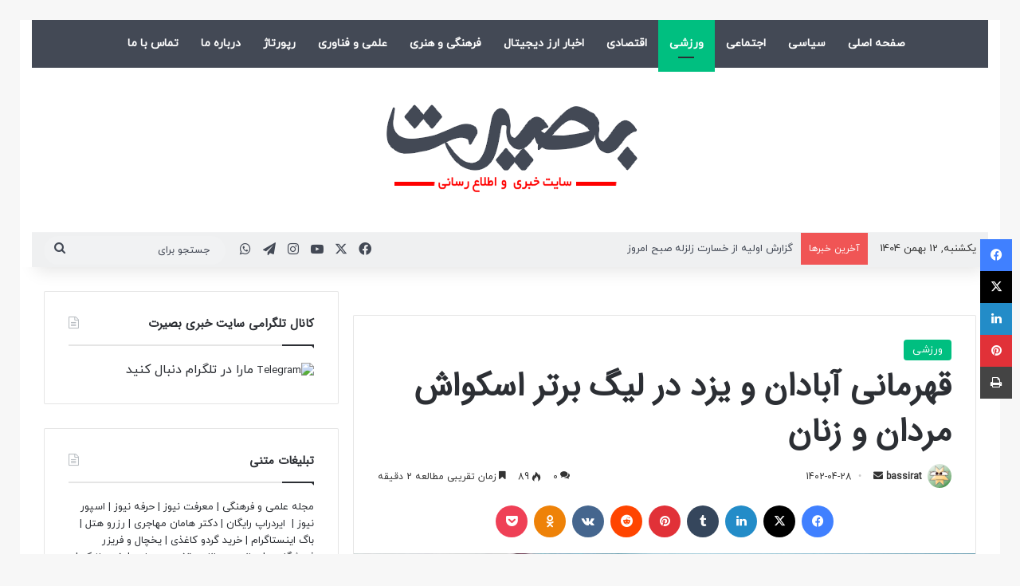

--- FILE ---
content_type: text/html; charset=UTF-8
request_url: https://bassirat.ir/%D9%82%D9%87%D8%B1%D9%85%D8%A7%D9%86%DB%8C-%D8%A2%D8%A8%D8%A7%D8%AF%D8%A7%D9%86-%D9%88-%DB%8C%D8%B2%D8%AF-%D8%AF%D8%B1-%D9%84%DB%8C%DA%AF-%D8%A8%D8%B1%D8%AA%D8%B1-%D8%A7%D8%B3%DA%A9%D9%88%D8%A7%D8%B4/
body_size: 34995
content:
<!DOCTYPE html>
<html dir="rtl" lang="fa-IR" class="" data-skin="light">
<head>
	<meta charset="UTF-8" />
	<link rel="profile" href="https://gmpg.org/xfn/11" />
	
<meta http-equiv='x-dns-prefetch-control' content='on'>
<link rel='dns-prefetch' href='//cdnjs.cloudflare.com' />
<link rel='dns-prefetch' href='//ajax.googleapis.com' />
<link rel='dns-prefetch' href='//fonts.googleapis.com' />
<link rel='dns-prefetch' href='//fonts.gstatic.com' />
<link rel='dns-prefetch' href='//s.gravatar.com' />
<link rel='dns-prefetch' href='//www.google-analytics.com' />
<meta name='robots' content='index, follow, max-image-preview:large, max-snippet:-1, max-video-preview:-1' />

	<!-- This site is optimized with the Yoast SEO plugin v21.5 - https://yoast.com/wordpress/plugins/seo/ -->
	<title>قهرمانی آبادان و یزد در لیگ برتر اسکواش مردان و زنان - سایت خبری بصیرت</title>
	<link rel="canonical" href="https://bassirat.ir/قهرمانی-آبادان-و-یزد-در-لیگ-برتر-اسکواش/" />
	<meta property="og:locale" content="fa_IR" />
	<meta property="og:type" content="article" />
	<meta property="og:title" content="قهرمانی آبادان و یزد در لیگ برتر اسکواش مردان و زنان - سایت خبری بصیرت" />
	<meta property="og:description" content="تیم‌های پالایش نفت آبادان و الماس کویر حدید یزد به ترتیب قهرمان لیگ برتر اسکواش باشگاه‌های کشور در بخش مردان و بانوان شدند.  به گزارش خبرگزاری خبرآنلاین؛ مرحله پایانی لیگ برتر اسکواش مردان در یزد برگزار شد و در دیدار پایانی تیم پالایش نفت آبادان و الماس کویر حدید یزد با هم به رقابت پرداختند، که در نهایت پالایش نفت آبادان موفق شد ۳ بر صفر حریف خود را شکست داد و قهرمان لیگ برتر اسکواش مردان شود. تیم الماس کویر حدید یزد نایب قهرمان و ملوان تهران نیز سوم شد. گفتنی است که هفته پایانی لیگ برتر مردان روزهای ۲۳ تا ۲۷ تیر ماه با حضور ۵ تیم به میزبانی تیم الماس کویر حدید یزد در مجموعه ورزشی کوثر استان یزد برگزار شد. لیگ برتر بانوان همچنین در دیدار پایانی لیگ برتر اسکواش بانوان تیم الماس کویر حدید یزد و مازند اسکواش باهم به رقابت پرداختند که در نهایت الماس کویر حدید یزد موفق شد ۲ بر یک حریفش را شکست دهد و جام قهرمانی لیگ برتر بانوان را در خانه‌ی خود نگهداشتند. همچنین تیم مازند اسکواش نایب قهرمان شد و بریسو گلستان به مقام سومی دست پیدا کرد. گفتنی است که هفته پایانی لیگ برتر بانوان روزهای ۲۲.." />
	<meta property="og:url" content="https://bassirat.ir/قهرمانی-آبادان-و-یزد-در-لیگ-برتر-اسکواش/" />
	<meta property="og:site_name" content="سایت خبری بصیرت" />
	<meta property="article:published_time" content="2023-07-19T11:09:38+00:00" />
	<meta property="og:image" content="https://bassirat.ir/wp-content/uploads/2023/07/5847463.jpg" />
	<meta property="og:image:width" content="1024" />
	<meta property="og:image:height" content="768" />
	<meta property="og:image:type" content="image/jpeg" />
	<meta name="author" content="bassirat" />
	<meta name="twitter:card" content="summary_large_image" />
	<meta name="twitter:label1" content="نوشته‌شده بدست" />
	<meta name="twitter:data1" content="bassirat" />
	<script type="application/ld+json" class="yoast-schema-graph">{"@context":"https://schema.org","@graph":[{"@type":"WebPage","@id":"https://bassirat.ir/%d9%82%d9%87%d8%b1%d9%85%d8%a7%d9%86%db%8c-%d8%a2%d8%a8%d8%a7%d8%af%d8%a7%d9%86-%d9%88-%db%8c%d8%b2%d8%af-%d8%af%d8%b1-%d9%84%db%8c%da%af-%d8%a8%d8%b1%d8%aa%d8%b1-%d8%a7%d8%b3%da%a9%d9%88%d8%a7%d8%b4/","url":"https://bassirat.ir/%d9%82%d9%87%d8%b1%d9%85%d8%a7%d9%86%db%8c-%d8%a2%d8%a8%d8%a7%d8%af%d8%a7%d9%86-%d9%88-%db%8c%d8%b2%d8%af-%d8%af%d8%b1-%d9%84%db%8c%da%af-%d8%a8%d8%b1%d8%aa%d8%b1-%d8%a7%d8%b3%da%a9%d9%88%d8%a7%d8%b4/","name":"قهرمانی آبادان و یزد در لیگ برتر اسکواش مردان و زنان - سایت خبری بصیرت","isPartOf":{"@id":"https://bassirat.ir/#website"},"primaryImageOfPage":{"@id":"https://bassirat.ir/%d9%82%d9%87%d8%b1%d9%85%d8%a7%d9%86%db%8c-%d8%a2%d8%a8%d8%a7%d8%af%d8%a7%d9%86-%d9%88-%db%8c%d8%b2%d8%af-%d8%af%d8%b1-%d9%84%db%8c%da%af-%d8%a8%d8%b1%d8%aa%d8%b1-%d8%a7%d8%b3%da%a9%d9%88%d8%a7%d8%b4/#primaryimage"},"image":{"@id":"https://bassirat.ir/%d9%82%d9%87%d8%b1%d9%85%d8%a7%d9%86%db%8c-%d8%a2%d8%a8%d8%a7%d8%af%d8%a7%d9%86-%d9%88-%db%8c%d8%b2%d8%af-%d8%af%d8%b1-%d9%84%db%8c%da%af-%d8%a8%d8%b1%d8%aa%d8%b1-%d8%a7%d8%b3%da%a9%d9%88%d8%a7%d8%b4/#primaryimage"},"thumbnailUrl":"https://bassirat.ir/wp-content/uploads/2023/07/5847463.jpg","datePublished":"2023-07-19T11:09:38+00:00","dateModified":"2023-07-19T11:09:38+00:00","author":{"@id":"https://bassirat.ir/#/schema/person/7edc299cbd33b89ccab8aa62da2d8524"},"breadcrumb":{"@id":"https://bassirat.ir/%d9%82%d9%87%d8%b1%d9%85%d8%a7%d9%86%db%8c-%d8%a2%d8%a8%d8%a7%d8%af%d8%a7%d9%86-%d9%88-%db%8c%d8%b2%d8%af-%d8%af%d8%b1-%d9%84%db%8c%da%af-%d8%a8%d8%b1%d8%aa%d8%b1-%d8%a7%d8%b3%da%a9%d9%88%d8%a7%d8%b4/#breadcrumb"},"inLanguage":"fa-IR","potentialAction":[{"@type":"ReadAction","target":["https://bassirat.ir/%d9%82%d9%87%d8%b1%d9%85%d8%a7%d9%86%db%8c-%d8%a2%d8%a8%d8%a7%d8%af%d8%a7%d9%86-%d9%88-%db%8c%d8%b2%d8%af-%d8%af%d8%b1-%d9%84%db%8c%da%af-%d8%a8%d8%b1%d8%aa%d8%b1-%d8%a7%d8%b3%da%a9%d9%88%d8%a7%d8%b4/"]}]},{"@type":"ImageObject","inLanguage":"fa-IR","@id":"https://bassirat.ir/%d9%82%d9%87%d8%b1%d9%85%d8%a7%d9%86%db%8c-%d8%a2%d8%a8%d8%a7%d8%af%d8%a7%d9%86-%d9%88-%db%8c%d8%b2%d8%af-%d8%af%d8%b1-%d9%84%db%8c%da%af-%d8%a8%d8%b1%d8%aa%d8%b1-%d8%a7%d8%b3%da%a9%d9%88%d8%a7%d8%b4/#primaryimage","url":"https://bassirat.ir/wp-content/uploads/2023/07/5847463.jpg","contentUrl":"https://bassirat.ir/wp-content/uploads/2023/07/5847463.jpg","width":1024,"height":768},{"@type":"BreadcrumbList","@id":"https://bassirat.ir/%d9%82%d9%87%d8%b1%d9%85%d8%a7%d9%86%db%8c-%d8%a2%d8%a8%d8%a7%d8%af%d8%a7%d9%86-%d9%88-%db%8c%d8%b2%d8%af-%d8%af%d8%b1-%d9%84%db%8c%da%af-%d8%a8%d8%b1%d8%aa%d8%b1-%d8%a7%d8%b3%da%a9%d9%88%d8%a7%d8%b4/#breadcrumb","itemListElement":[{"@type":"ListItem","position":1,"name":"خانه","item":"https://bassirat.ir/"},{"@type":"ListItem","position":2,"name":"قهرمانی آبادان و یزد در لیگ برتر اسکواش مردان و زنان"}]},{"@type":"WebSite","@id":"https://bassirat.ir/#website","url":"https://bassirat.ir/","name":"سایت خبری بصیرت","description":"به روز ترین سایت خبری و اطلاع رسانی","potentialAction":[{"@type":"SearchAction","target":{"@type":"EntryPoint","urlTemplate":"https://bassirat.ir/?s={search_term_string}"},"query-input":"required name=search_term_string"}],"inLanguage":"fa-IR"},{"@type":"Person","@id":"https://bassirat.ir/#/schema/person/7edc299cbd33b89ccab8aa62da2d8524","name":"bassirat","image":{"@type":"ImageObject","inLanguage":"fa-IR","@id":"https://bassirat.ir/#/schema/person/image/","url":"//www.gravatar.com/avatar/f474d3f76c98d76309eb1ddb9f65f83f?s=96&#038;r=g&#038;d=wavatar","contentUrl":"//www.gravatar.com/avatar/f474d3f76c98d76309eb1ddb9f65f83f?s=96&#038;r=g&#038;d=wavatar","caption":"bassirat"},"url":"https://bassirat.ir/author/bassirat/"}]}</script>
	<!-- / Yoast SEO plugin. -->


<link rel="alternate" type="application/rss+xml" title="سایت خبری بصیرت &raquo; خوراک" href="https://bassirat.ir/feed/" />
<link rel="alternate" type="application/rss+xml" title="سایت خبری بصیرت &raquo; خوراک دیدگاه‌ها" href="https://bassirat.ir/comments/feed/" />
		<script type="text/javascript">
			try {
				if( 'undefined' != typeof localStorage ){
					var tieSkin = localStorage.getItem('tie-skin');
				}

				
				var html = document.getElementsByTagName('html')[0].classList,
						htmlSkin = 'light';

				if( html.contains('dark-skin') ){
					htmlSkin = 'dark';
				}

				if( tieSkin != null && tieSkin != htmlSkin ){
					html.add('tie-skin-inverted');
					var tieSkinInverted = true;
				}

				if( tieSkin == 'dark' ){
					html.add('dark-skin');
				}
				else if( tieSkin == 'light' ){
					html.remove( 'dark-skin' );
				}
				
			} catch(e) { console.log( e ) }

		</script>
		<link rel="alternate" type="application/rss+xml" title="سایت خبری بصیرت &raquo; قهرمانی آبادان و یزد در لیگ برتر اسکواش مردان و زنان خوراک دیدگاه‌ها" href="https://bassirat.ir/%d9%82%d9%87%d8%b1%d9%85%d8%a7%d9%86%db%8c-%d8%a2%d8%a8%d8%a7%d8%af%d8%a7%d9%86-%d9%88-%db%8c%d8%b2%d8%af-%d8%af%d8%b1-%d9%84%db%8c%da%af-%d8%a8%d8%b1%d8%aa%d8%b1-%d8%a7%d8%b3%da%a9%d9%88%d8%a7%d8%b4/feed/" />

		<style type="text/css">
			:root{				
			--tie-preset-gradient-1: linear-gradient(135deg, rgba(6, 147, 227, 1) 0%, rgb(155, 81, 224) 100%);
			--tie-preset-gradient-2: linear-gradient(135deg, rgb(122, 220, 180) 0%, rgb(0, 208, 130) 100%);
			--tie-preset-gradient-3: linear-gradient(135deg, rgba(252, 185, 0, 1) 0%, rgba(255, 105, 0, 1) 100%);
			--tie-preset-gradient-4: linear-gradient(135deg, rgba(255, 105, 0, 1) 0%, rgb(207, 46, 46) 100%);
			--tie-preset-gradient-5: linear-gradient(135deg, rgb(238, 238, 238) 0%, rgb(169, 184, 195) 100%);
			--tie-preset-gradient-6: linear-gradient(135deg, rgb(74, 234, 220) 0%, rgb(151, 120, 209) 20%, rgb(207, 42, 186) 40%, rgb(238, 44, 130) 60%, rgb(251, 105, 98) 80%, rgb(254, 248, 76) 100%);
			--tie-preset-gradient-7: linear-gradient(135deg, rgb(255, 206, 236) 0%, rgb(152, 150, 240) 100%);
			--tie-preset-gradient-8: linear-gradient(135deg, rgb(254, 205, 165) 0%, rgb(254, 45, 45) 50%, rgb(107, 0, 62) 100%);
			--tie-preset-gradient-9: linear-gradient(135deg, rgb(255, 203, 112) 0%, rgb(199, 81, 192) 50%, rgb(65, 88, 208) 100%);
			--tie-preset-gradient-10: linear-gradient(135deg, rgb(255, 245, 203) 0%, rgb(182, 227, 212) 50%, rgb(51, 167, 181) 100%);
			--tie-preset-gradient-11: linear-gradient(135deg, rgb(202, 248, 128) 0%, rgb(113, 206, 126) 100%);
			--tie-preset-gradient-12: linear-gradient(135deg, rgb(2, 3, 129) 0%, rgb(40, 116, 252) 100%);
			--tie-preset-gradient-13: linear-gradient(135deg, #4D34FA, #ad34fa);
			--tie-preset-gradient-14: linear-gradient(135deg, #0057FF, #31B5FF);
			--tie-preset-gradient-15: linear-gradient(135deg, #FF007A, #FF81BD);
			--tie-preset-gradient-16: linear-gradient(135deg, #14111E, #4B4462);
			--tie-preset-gradient-17: linear-gradient(135deg, #F32758, #FFC581);

			
					--main-nav-background: #1f2024;
					--main-nav-secondry-background: rgba(0,0,0,0.2);
					--main-nav-primary-color: #0088ff;
					--main-nav-contrast-primary-color: #FFFFFF;
					--main-nav-text-color: #FFFFFF;
					--main-nav-secondry-text-color: rgba(225,255,255,0.5);
					--main-nav-main-border-color: rgba(255,255,255,0.07);
					--main-nav-secondry-border-color: rgba(255,255,255,0.04);
				
			}
		</style>
	<link rel="alternate" title="oEmbed (JSON)" type="application/json+oembed" href="https://bassirat.ir/wp-json/oembed/1.0/embed?url=https%3A%2F%2Fbassirat.ir%2F%25d9%2582%25d9%2587%25d8%25b1%25d9%2585%25d8%25a7%25d9%2586%25db%258c-%25d8%25a2%25d8%25a8%25d8%25a7%25d8%25af%25d8%25a7%25d9%2586-%25d9%2588-%25db%258c%25d8%25b2%25d8%25af-%25d8%25af%25d8%25b1-%25d9%2584%25db%258c%25da%25af-%25d8%25a8%25d8%25b1%25d8%25aa%25d8%25b1-%25d8%25a7%25d8%25b3%25da%25a9%25d9%2588%25d8%25a7%25d8%25b4%2F" />
<link rel="alternate" title="oEmbed (XML)" type="text/xml+oembed" href="https://bassirat.ir/wp-json/oembed/1.0/embed?url=https%3A%2F%2Fbassirat.ir%2F%25d9%2582%25d9%2587%25d8%25b1%25d9%2585%25d8%25a7%25d9%2586%25db%258c-%25d8%25a2%25d8%25a8%25d8%25a7%25d8%25af%25d8%25a7%25d9%2586-%25d9%2588-%25db%258c%25d8%25b2%25d8%25af-%25d8%25af%25d8%25b1-%25d9%2584%25db%258c%25da%25af-%25d8%25a8%25d8%25b1%25d8%25aa%25d8%25b1-%25d8%25a7%25d8%25b3%25da%25a9%25d9%2588%25d8%25a7%25d8%25b4%2F&#038;format=xml" />
<meta name="viewport" content="width=device-width, initial-scale=1.0" /><style id='wp-img-auto-sizes-contain-inline-css' type='text/css'>
img:is([sizes=auto i],[sizes^="auto," i]){contain-intrinsic-size:3000px 1500px}
/*# sourceURL=wp-img-auto-sizes-contain-inline-css */
</style>
<link rel='stylesheet' id='dashicons-css' href='https://bassirat.ir/wp-includes/css/dashicons.min.css?ver=6.9' type='text/css' media='all' />
<link rel='stylesheet' id='tie-css-buddypress-css' href='https://bassirat.ir/wp-content/themes/jannah/assets/css/plugins/buddypress.min.css?ver=7.6.1' type='text/css' media='all' />
<style id='wp-emoji-styles-inline-css' type='text/css'>

	img.wp-smiley, img.emoji {
		display: inline !important;
		border: none !important;
		box-shadow: none !important;
		height: 1em !important;
		width: 1em !important;
		margin: 0 0.07em !important;
		vertical-align: -0.1em !important;
		background: none !important;
		padding: 0 !important;
	}
/*# sourceURL=wp-emoji-styles-inline-css */
</style>
<link rel='stylesheet' id='zpc-vida-style-css' href='https://bassirat.ir/wp-content/plugins/vcomment/public/css/zpc-style.css?ver=1.0' type='text/css' media='all' />
<link rel='stylesheet' id='wp_automatic_gallery_style-css' href='https://bassirat.ir/wp-content/plugins/wp-automatic/css/wp-automatic.css?ver=1.0.0' type='text/css' media='all' />
<link rel='stylesheet' id='tie-css-bbpress-css' href='https://bassirat.ir/wp-content/themes/jannah/assets/css/plugins/bbpress.min.css?ver=7.6.1' type='text/css' media='all' />
<link rel='stylesheet' id='tie-css-base-css' href='https://bassirat.ir/wp-content/themes/jannah/assets/css/base.min.css?ver=7.6.1' type='text/css' media='all' />
<link rel='stylesheet' id='tie-css-styles-css' href='https://bassirat.ir/wp-content/themes/jannah/assets/css/style.min.css?ver=7.6.1' type='text/css' media='all' />
<link rel='stylesheet' id='tie-css-widgets-css' href='https://bassirat.ir/wp-content/themes/jannah/assets/css/widgets.min.css?ver=7.6.1' type='text/css' media='all' />
<link rel='stylesheet' id='tie-css-helpers-css' href='https://bassirat.ir/wp-content/themes/jannah/assets/css/helpers.min.css?ver=7.6.1' type='text/css' media='all' />
<link rel='stylesheet' id='tie-fontawesome5-css' href='https://bassirat.ir/wp-content/themes/jannah/assets/css/fontawesome.css?ver=7.6.1' type='text/css' media='all' />
<link rel='stylesheet' id='tie-css-ilightbox-css' href='https://bassirat.ir/wp-content/themes/jannah/assets/ilightbox/dark-skin/skin.css?ver=7.6.1' type='text/css' media='all' />
<link rel='stylesheet' id='tie-css-shortcodes-css' href='https://bassirat.ir/wp-content/themes/jannah/assets/css/plugins/shortcodes.min.css?ver=7.6.1' type='text/css' media='all' />
<link rel='stylesheet' id='tie-css-single-css' href='https://bassirat.ir/wp-content/themes/jannah/assets/css/single.min.css?ver=7.6.1' type='text/css' media='all' />
<link rel='stylesheet' id='tie-css-print-css' href='https://bassirat.ir/wp-content/themes/jannah/assets/css/print.css?ver=7.6.1' type='text/css' media='print' />
<style id='tie-css-print-inline-css' type='text/css'>
@font-face {font-family: 'iranyekanweb';font-display: swap;src: url('https://bassirat.ir/wp-content/uploads/2019/06/iranyekanwebregularfanum.woff') format('woff');}@font-face {font-family: 'IRANSansWeb';font-display: swap;src: url('https://bassirat.ir/wp-content/uploads/2018/10/IRANSansWeb.woff') format('woff');}@font-face {font-family: 'iranyekanweb';font-display: swap;src: url('https://bassirat.ir/wp-content/uploads/2019/06/iranyekanwebregularfanum.woff') format('woff');}@font-face {font-family: 'iranyekanweb';font-display: swap;src: url('https://bassirat.ir/wp-content/uploads/2019/06/iranyekanwebregularfanum.woff') format('woff');}body{font-family: 'iranyekanweb';}.logo-text,h1,h2,h3,h4,h5,h6,.the-subtitle{font-family: 'IRANSansWeb';}#main-nav .main-menu > ul > li > a{font-family: 'iranyekanweb';}blockquote p{font-family: 'iranyekanweb';}#main-nav .main-menu > ul > li > a{text-transform: uppercase;}#tie-wrapper .mag-box.big-post-left-box li:not(:first-child) .post-title,#tie-wrapper .mag-box.big-post-top-box li:not(:first-child) .post-title,#tie-wrapper .mag-box.half-box li:not(:first-child) .post-title,#tie-wrapper .mag-box.big-thumb-left-box li:not(:first-child) .post-title,#tie-wrapper .mag-box.scrolling-box .slide .post-title,#tie-wrapper .mag-box.miscellaneous-box li:not(:first-child) .post-title{font-weight: 500;}:root:root{--brand-color: #00bf80;--dark-brand-color: #008d4e;--bright-color: #FFFFFF;--base-color: #2c2f34;}#reading-position-indicator{box-shadow: 0 0 10px rgba( 0,191,128,0.7);}:root:root{--brand-color: #00bf80;--dark-brand-color: #008d4e;--bright-color: #FFFFFF;--base-color: #2c2f34;}#reading-position-indicator{box-shadow: 0 0 10px rgba( 0,191,128,0.7);}#header-notification-bar{background: var( --tie-preset-gradient-13 );}#header-notification-bar{--tie-buttons-color: #FFFFFF;--tie-buttons-border-color: #FFFFFF;--tie-buttons-hover-color: #e1e1e1;--tie-buttons-hover-text: #000000;}#header-notification-bar{--tie-buttons-text: #000000;}#top-nav,#top-nav .sub-menu,#top-nav .comp-sub-menu,#top-nav .ticker-content,#top-nav .ticker-swipe,.top-nav-boxed #top-nav .topbar-wrapper,.top-nav-dark .top-menu ul,#autocomplete-suggestions.search-in-top-nav{background-color : #eff0f1;}#top-nav *,#autocomplete-suggestions.search-in-top-nav{border-color: rgba( #000000,0.08);}#top-nav .icon-basecloud-bg:after{color: #eff0f1;}#top-nav a:not(:hover),#top-nav input,#top-nav #search-submit,#top-nav .fa-spinner,#top-nav .dropdown-social-icons li a span,#top-nav .components > li .social-link:not(:hover) span,#autocomplete-suggestions.search-in-top-nav a{color: #434955;}#top-nav input::-moz-placeholder{color: #434955;}#top-nav input:-moz-placeholder{color: #434955;}#top-nav input:-ms-input-placeholder{color: #434955;}#top-nav input::-webkit-input-placeholder{color: #434955;}#top-nav,.search-in-top-nav{--tie-buttons-color: #00bf80;--tie-buttons-border-color: #00bf80;--tie-buttons-text: #FFFFFF;--tie-buttons-hover-color: #00a162;}#top-nav a:hover,#top-nav .menu li:hover > a,#top-nav .menu > .tie-current-menu > a,#top-nav .components > li:hover > a,#top-nav .components #search-submit:hover,#autocomplete-suggestions.search-in-top-nav .post-title a:hover{color: #00bf80;}#top-nav,#top-nav .comp-sub-menu,#top-nav .tie-weather-widget{color: #333333;}#autocomplete-suggestions.search-in-top-nav .post-meta,#autocomplete-suggestions.search-in-top-nav .post-meta a:not(:hover){color: rgba( 51,51,51,0.7 );}#top-nav .weather-icon .icon-cloud,#top-nav .weather-icon .icon-basecloud-bg,#top-nav .weather-icon .icon-cloud-behind{color: #333333 !important;}#main-nav .main-menu-wrapper,#main-nav .menu-sub-content,#main-nav .comp-sub-menu,#main-nav ul.cats-vertical li a.is-active,#main-nav ul.cats-vertical li a:hover,#autocomplete-suggestions.search-in-main-nav{background-color: #434955;}#main-nav{border-width: 0;}#theme-header #main-nav:not(.fixed-nav){bottom: 0;}#main-nav .icon-basecloud-bg:after{color: #434955;}#autocomplete-suggestions.search-in-main-nav{border-color: rgba(255,255,255,0.07);}.main-nav-boxed #main-nav .main-menu-wrapper{border-width: 0;}#main-nav a:not(:hover),#main-nav a.social-link:not(:hover) span,#main-nav .dropdown-social-icons li a span,#autocomplete-suggestions.search-in-main-nav a{color: #ffffff;}.main-nav,.search-in-main-nav{--main-nav-primary-color: #00bf80;--tie-buttons-color: #00bf80;--tie-buttons-border-color: #00bf80;--tie-buttons-text: #FFFFFF;--tie-buttons-hover-color: #00a162;}#main-nav .mega-links-head:after,#main-nav .cats-horizontal a.is-active,#main-nav .cats-horizontal a:hover,#main-nav .spinner > div{background-color: #00bf80;}#main-nav .menu ul li:hover > a,#main-nav .menu ul li.current-menu-item:not(.mega-link-column) > a,#main-nav .components a:hover,#main-nav .components > li:hover > a,#main-nav #search-submit:hover,#main-nav .cats-vertical a.is-active,#main-nav .cats-vertical a:hover,#main-nav .mega-menu .post-meta a:hover,#main-nav .mega-menu .post-box-title a:hover,#autocomplete-suggestions.search-in-main-nav a:hover,#main-nav .spinner-circle:after{color: #00bf80;}#main-nav .menu > li.tie-current-menu > a,#main-nav .menu > li:hover > a,.theme-header #main-nav .mega-menu .cats-horizontal a.is-active,.theme-header #main-nav .mega-menu .cats-horizontal a:hover{color: #FFFFFF;}#main-nav .menu > li.tie-current-menu > a:before,#main-nav .menu > li:hover > a:before{border-top-color: #FFFFFF;}#main-nav,#main-nav input,#main-nav #search-submit,#main-nav .fa-spinner,#main-nav .comp-sub-menu,#main-nav .tie-weather-widget{color: #ffffff;}#main-nav input::-moz-placeholder{color: #ffffff;}#main-nav input:-moz-placeholder{color: #ffffff;}#main-nav input:-ms-input-placeholder{color: #ffffff;}#main-nav input::-webkit-input-placeholder{color: #ffffff;}#main-nav .mega-menu .post-meta,#main-nav .mega-menu .post-meta a,#autocomplete-suggestions.search-in-main-nav .post-meta{color: rgba(255,255,255,0.6);}#main-nav .weather-icon .icon-cloud,#main-nav .weather-icon .icon-basecloud-bg,#main-nav .weather-icon .icon-cloud-behind{color: #ffffff !important;}#footer{background-color: #434955;}#site-info{background-color: #363a42;}#footer .posts-list-counter .posts-list-items li.widget-post-list:before{border-color: #434955;}#footer .timeline-widget a .date:before{border-color: rgba(67,73,85,0.8);}#footer .footer-boxed-widget-area,#footer textarea,#footer input:not([type=submit]),#footer select,#footer code,#footer kbd,#footer pre,#footer samp,#footer .show-more-button,#footer .slider-links .tie-slider-nav span,#footer #wp-calendar,#footer #wp-calendar tbody td,#footer #wp-calendar thead th,#footer .widget.buddypress .item-options a{border-color: rgba(255,255,255,0.1);}#footer .social-statistics-widget .white-bg li.social-icons-item a,#footer .widget_tag_cloud .tagcloud a,#footer .latest-tweets-widget .slider-links .tie-slider-nav span,#footer .widget_layered_nav_filters a{border-color: rgba(255,255,255,0.1);}#footer .social-statistics-widget .white-bg li:before{background: rgba(255,255,255,0.1);}.site-footer #wp-calendar tbody td{background: rgba(255,255,255,0.02);}#footer .white-bg .social-icons-item a span.followers span,#footer .circle-three-cols .social-icons-item a .followers-num,#footer .circle-three-cols .social-icons-item a .followers-name{color: rgba(255,255,255,0.8);}#footer .timeline-widget ul:before,#footer .timeline-widget a:not(:hover) .date:before{background-color: #252b37;}#footer .widget-title,#footer .widget-title a:not(:hover){color: #00bf80;}#footer,#footer textarea,#footer input:not([type='submit']),#footer select,#footer #wp-calendar tbody,#footer .tie-slider-nav li span:not(:hover),#footer .widget_categories li a:before,#footer .widget_product_categories li a:before,#footer .widget_layered_nav li a:before,#footer .widget_archive li a:before,#footer .widget_nav_menu li a:before,#footer .widget_meta li a:before,#footer .widget_pages li a:before,#footer .widget_recent_entries li a:before,#footer .widget_display_forums li a:before,#footer .widget_display_views li a:before,#footer .widget_rss li a:before,#footer .widget_display_stats dt:before,#footer .subscribe-widget-content h3,#footer .about-author .social-icons a:not(:hover) span{color: #bbbbbb;}#footer post-widget-body .meta-item,#footer .post-meta,#footer .stream-title,#footer.dark-skin .timeline-widget .date,#footer .wp-caption .wp-caption-text,#footer .rss-date{color: rgba(187,187,187,0.7);}#footer input::-moz-placeholder{color: #bbbbbb;}#footer input:-moz-placeholder{color: #bbbbbb;}#footer input:-ms-input-placeholder{color: #bbbbbb;}#footer input::-webkit-input-placeholder{color: #bbbbbb;}.tie-cat-38,.tie-cat-item-38 > span{background-color:#e67e22 !important;color:#FFFFFF !important;}.tie-cat-38:after{border-top-color:#e67e22 !important;}.tie-cat-38:hover{background-color:#c86004 !important;}.tie-cat-38:hover:after{border-top-color:#c86004 !important;}.tie-cat-47,.tie-cat-item-47 > span{background-color:#2ecc71 !important;color:#FFFFFF !important;}.tie-cat-47:after{border-top-color:#2ecc71 !important;}.tie-cat-47:hover{background-color:#10ae53 !important;}.tie-cat-47:hover:after{border-top-color:#10ae53 !important;}.tie-cat-52,.tie-cat-item-52 > span{background-color:#9b59b6 !important;color:#FFFFFF !important;}.tie-cat-52:after{border-top-color:#9b59b6 !important;}.tie-cat-52:hover{background-color:#7d3b98 !important;}.tie-cat-52:hover:after{border-top-color:#7d3b98 !important;}.tie-cat-53,.tie-cat-item-53 > span{background-color:#34495e !important;color:#FFFFFF !important;}.tie-cat-53:after{border-top-color:#34495e !important;}.tie-cat-53:hover{background-color:#162b40 !important;}.tie-cat-53:hover:after{border-top-color:#162b40 !important;}.tie-cat-55,.tie-cat-item-55 > span{background-color:#795548 !important;color:#FFFFFF !important;}.tie-cat-55:after{border-top-color:#795548 !important;}.tie-cat-55:hover{background-color:#5b372a !important;}.tie-cat-55:hover:after{border-top-color:#5b372a !important;}.tie-cat-56,.tie-cat-item-56 > span{background-color:#4CAF50 !important;color:#FFFFFF !important;}.tie-cat-56:after{border-top-color:#4CAF50 !important;}.tie-cat-56:hover{background-color:#2e9132 !important;}.tie-cat-56:hover:after{border-top-color:#2e9132 !important;}@media (max-width: 1250px){.share-buttons-sticky{display: none;}}@media only screen and (max-width: 768px) and (min-width: 0px){#mobile-menu-icon {right: 15px !important;left: auto !important;}#logo,.header-layout-1 #logo {float: left !important;}}
/*# sourceURL=tie-css-print-inline-css */
</style>
<script type="text/javascript" src="https://bassirat.ir/wp-includes/js/jquery/jquery.min.js?ver=3.7.1" id="jquery-core-js"></script>
<script type="text/javascript" src="https://bassirat.ir/wp-includes/js/jquery/jquery-migrate.min.js?ver=3.4.1" id="jquery-migrate-js"></script>
<script type="text/javascript" id="seo-automated-link-building-js-extra">
/* <![CDATA[ */
var seoAutomatedLinkBuilding = {"ajaxUrl":"https://bassirat.ir/wp-admin/admin-ajax.php"};
//# sourceURL=seo-automated-link-building-js-extra
/* ]]> */
</script>
<script type="text/javascript" src="https://bassirat.ir/wp-content/plugins/seo-automated-link-building/js/seo-automated-link-building.js?ver=6.9" id="seo-automated-link-building-js"></script>
<script type="text/javascript" src="https://bassirat.ir/wp-content/plugins/wp-automatic/js/main-front.js?ver=6.9" id="wp_automatic_gallery-js"></script>
<link rel="https://api.w.org/" href="https://bassirat.ir/wp-json/" /><link rel="alternate" title="JSON" type="application/json" href="https://bassirat.ir/wp-json/wp/v2/posts/4909" /><link rel="EditURI" type="application/rsd+xml" title="RSD" href="https://bassirat.ir/xmlrpc.php?rsd" />
<link rel="stylesheet" href="https://bassirat.ir/wp-content/themes/jannah/rtl.css" type="text/css" media="screen" /><meta name="generator" content="WordPress 6.9" />
<link rel='shortlink' href='https://bassirat.ir/?p=4909' />

	<script type="text/javascript">var ajaxurl = 'https://bassirat.ir/wp-admin/admin-ajax.php';</script>

<meta http-equiv="X-UA-Compatible" content="IE=edge">
<meta name="redi-version" content="1.2.6" />		<style type="text/css" id="wp-custom-css">
			.tgju-copyright-fix svg, .tgju-copyright-fix img {
  max-width: 0px !important;
  margin-left: 0px !important;
  position: relative;
  top: 0;
  display: inline-block;
  width: 0px !important;
}
.tgju-copyright {
  width: 100%;
  float: right;
  text-align: center;
  font-size: 0px !important;
  font-family: tahoma;
  color: #9db2bd;
  padding-top: 5px;
  padding-bottom: 5px;
  display: block;
}
.tgju-widget-title-text {
  font-size: 14px;
  white-space: nowrap;
  color: #000;
}
.tgju-widget-current-price {
  flex-grow: 1;
  text-align: left;
  font-size: 14px;
  font-weight: 500;
  padding-top: 3px;
  color: #000;
}		</style>
			<meta name="google-site-verification" content="6b2DM7UpUCz88LHoJUuvMy9-_tCGl9lDQiJyP3fEcaY" />
<style id='global-styles-inline-css' type='text/css'>
:root{--wp--preset--aspect-ratio--square: 1;--wp--preset--aspect-ratio--4-3: 4/3;--wp--preset--aspect-ratio--3-4: 3/4;--wp--preset--aspect-ratio--3-2: 3/2;--wp--preset--aspect-ratio--2-3: 2/3;--wp--preset--aspect-ratio--16-9: 16/9;--wp--preset--aspect-ratio--9-16: 9/16;--wp--preset--color--black: #000000;--wp--preset--color--cyan-bluish-gray: #abb8c3;--wp--preset--color--white: #ffffff;--wp--preset--color--pale-pink: #f78da7;--wp--preset--color--vivid-red: #cf2e2e;--wp--preset--color--luminous-vivid-orange: #ff6900;--wp--preset--color--luminous-vivid-amber: #fcb900;--wp--preset--color--light-green-cyan: #7bdcb5;--wp--preset--color--vivid-green-cyan: #00d084;--wp--preset--color--pale-cyan-blue: #8ed1fc;--wp--preset--color--vivid-cyan-blue: #0693e3;--wp--preset--color--vivid-purple: #9b51e0;--wp--preset--color--global-color: #00bf80;--wp--preset--gradient--vivid-cyan-blue-to-vivid-purple: linear-gradient(135deg,rgb(6,147,227) 0%,rgb(155,81,224) 100%);--wp--preset--gradient--light-green-cyan-to-vivid-green-cyan: linear-gradient(135deg,rgb(122,220,180) 0%,rgb(0,208,130) 100%);--wp--preset--gradient--luminous-vivid-amber-to-luminous-vivid-orange: linear-gradient(135deg,rgb(252,185,0) 0%,rgb(255,105,0) 100%);--wp--preset--gradient--luminous-vivid-orange-to-vivid-red: linear-gradient(135deg,rgb(255,105,0) 0%,rgb(207,46,46) 100%);--wp--preset--gradient--very-light-gray-to-cyan-bluish-gray: linear-gradient(135deg,rgb(238,238,238) 0%,rgb(169,184,195) 100%);--wp--preset--gradient--cool-to-warm-spectrum: linear-gradient(135deg,rgb(74,234,220) 0%,rgb(151,120,209) 20%,rgb(207,42,186) 40%,rgb(238,44,130) 60%,rgb(251,105,98) 80%,rgb(254,248,76) 100%);--wp--preset--gradient--blush-light-purple: linear-gradient(135deg,rgb(255,206,236) 0%,rgb(152,150,240) 100%);--wp--preset--gradient--blush-bordeaux: linear-gradient(135deg,rgb(254,205,165) 0%,rgb(254,45,45) 50%,rgb(107,0,62) 100%);--wp--preset--gradient--luminous-dusk: linear-gradient(135deg,rgb(255,203,112) 0%,rgb(199,81,192) 50%,rgb(65,88,208) 100%);--wp--preset--gradient--pale-ocean: linear-gradient(135deg,rgb(255,245,203) 0%,rgb(182,227,212) 50%,rgb(51,167,181) 100%);--wp--preset--gradient--electric-grass: linear-gradient(135deg,rgb(202,248,128) 0%,rgb(113,206,126) 100%);--wp--preset--gradient--midnight: linear-gradient(135deg,rgb(2,3,129) 0%,rgb(40,116,252) 100%);--wp--preset--font-size--small: 13px;--wp--preset--font-size--medium: 20px;--wp--preset--font-size--large: 36px;--wp--preset--font-size--x-large: 42px;--wp--preset--spacing--20: 0.44rem;--wp--preset--spacing--30: 0.67rem;--wp--preset--spacing--40: 1rem;--wp--preset--spacing--50: 1.5rem;--wp--preset--spacing--60: 2.25rem;--wp--preset--spacing--70: 3.38rem;--wp--preset--spacing--80: 5.06rem;--wp--preset--shadow--natural: 6px 6px 9px rgba(0, 0, 0, 0.2);--wp--preset--shadow--deep: 12px 12px 50px rgba(0, 0, 0, 0.4);--wp--preset--shadow--sharp: 6px 6px 0px rgba(0, 0, 0, 0.2);--wp--preset--shadow--outlined: 6px 6px 0px -3px rgb(255, 255, 255), 6px 6px rgb(0, 0, 0);--wp--preset--shadow--crisp: 6px 6px 0px rgb(0, 0, 0);}:where(.is-layout-flex){gap: 0.5em;}:where(.is-layout-grid){gap: 0.5em;}body .is-layout-flex{display: flex;}.is-layout-flex{flex-wrap: wrap;align-items: center;}.is-layout-flex > :is(*, div){margin: 0;}body .is-layout-grid{display: grid;}.is-layout-grid > :is(*, div){margin: 0;}:where(.wp-block-columns.is-layout-flex){gap: 2em;}:where(.wp-block-columns.is-layout-grid){gap: 2em;}:where(.wp-block-post-template.is-layout-flex){gap: 1.25em;}:where(.wp-block-post-template.is-layout-grid){gap: 1.25em;}.has-black-color{color: var(--wp--preset--color--black) !important;}.has-cyan-bluish-gray-color{color: var(--wp--preset--color--cyan-bluish-gray) !important;}.has-white-color{color: var(--wp--preset--color--white) !important;}.has-pale-pink-color{color: var(--wp--preset--color--pale-pink) !important;}.has-vivid-red-color{color: var(--wp--preset--color--vivid-red) !important;}.has-luminous-vivid-orange-color{color: var(--wp--preset--color--luminous-vivid-orange) !important;}.has-luminous-vivid-amber-color{color: var(--wp--preset--color--luminous-vivid-amber) !important;}.has-light-green-cyan-color{color: var(--wp--preset--color--light-green-cyan) !important;}.has-vivid-green-cyan-color{color: var(--wp--preset--color--vivid-green-cyan) !important;}.has-pale-cyan-blue-color{color: var(--wp--preset--color--pale-cyan-blue) !important;}.has-vivid-cyan-blue-color{color: var(--wp--preset--color--vivid-cyan-blue) !important;}.has-vivid-purple-color{color: var(--wp--preset--color--vivid-purple) !important;}.has-black-background-color{background-color: var(--wp--preset--color--black) !important;}.has-cyan-bluish-gray-background-color{background-color: var(--wp--preset--color--cyan-bluish-gray) !important;}.has-white-background-color{background-color: var(--wp--preset--color--white) !important;}.has-pale-pink-background-color{background-color: var(--wp--preset--color--pale-pink) !important;}.has-vivid-red-background-color{background-color: var(--wp--preset--color--vivid-red) !important;}.has-luminous-vivid-orange-background-color{background-color: var(--wp--preset--color--luminous-vivid-orange) !important;}.has-luminous-vivid-amber-background-color{background-color: var(--wp--preset--color--luminous-vivid-amber) !important;}.has-light-green-cyan-background-color{background-color: var(--wp--preset--color--light-green-cyan) !important;}.has-vivid-green-cyan-background-color{background-color: var(--wp--preset--color--vivid-green-cyan) !important;}.has-pale-cyan-blue-background-color{background-color: var(--wp--preset--color--pale-cyan-blue) !important;}.has-vivid-cyan-blue-background-color{background-color: var(--wp--preset--color--vivid-cyan-blue) !important;}.has-vivid-purple-background-color{background-color: var(--wp--preset--color--vivid-purple) !important;}.has-black-border-color{border-color: var(--wp--preset--color--black) !important;}.has-cyan-bluish-gray-border-color{border-color: var(--wp--preset--color--cyan-bluish-gray) !important;}.has-white-border-color{border-color: var(--wp--preset--color--white) !important;}.has-pale-pink-border-color{border-color: var(--wp--preset--color--pale-pink) !important;}.has-vivid-red-border-color{border-color: var(--wp--preset--color--vivid-red) !important;}.has-luminous-vivid-orange-border-color{border-color: var(--wp--preset--color--luminous-vivid-orange) !important;}.has-luminous-vivid-amber-border-color{border-color: var(--wp--preset--color--luminous-vivid-amber) !important;}.has-light-green-cyan-border-color{border-color: var(--wp--preset--color--light-green-cyan) !important;}.has-vivid-green-cyan-border-color{border-color: var(--wp--preset--color--vivid-green-cyan) !important;}.has-pale-cyan-blue-border-color{border-color: var(--wp--preset--color--pale-cyan-blue) !important;}.has-vivid-cyan-blue-border-color{border-color: var(--wp--preset--color--vivid-cyan-blue) !important;}.has-vivid-purple-border-color{border-color: var(--wp--preset--color--vivid-purple) !important;}.has-vivid-cyan-blue-to-vivid-purple-gradient-background{background: var(--wp--preset--gradient--vivid-cyan-blue-to-vivid-purple) !important;}.has-light-green-cyan-to-vivid-green-cyan-gradient-background{background: var(--wp--preset--gradient--light-green-cyan-to-vivid-green-cyan) !important;}.has-luminous-vivid-amber-to-luminous-vivid-orange-gradient-background{background: var(--wp--preset--gradient--luminous-vivid-amber-to-luminous-vivid-orange) !important;}.has-luminous-vivid-orange-to-vivid-red-gradient-background{background: var(--wp--preset--gradient--luminous-vivid-orange-to-vivid-red) !important;}.has-very-light-gray-to-cyan-bluish-gray-gradient-background{background: var(--wp--preset--gradient--very-light-gray-to-cyan-bluish-gray) !important;}.has-cool-to-warm-spectrum-gradient-background{background: var(--wp--preset--gradient--cool-to-warm-spectrum) !important;}.has-blush-light-purple-gradient-background{background: var(--wp--preset--gradient--blush-light-purple) !important;}.has-blush-bordeaux-gradient-background{background: var(--wp--preset--gradient--blush-bordeaux) !important;}.has-luminous-dusk-gradient-background{background: var(--wp--preset--gradient--luminous-dusk) !important;}.has-pale-ocean-gradient-background{background: var(--wp--preset--gradient--pale-ocean) !important;}.has-electric-grass-gradient-background{background: var(--wp--preset--gradient--electric-grass) !important;}.has-midnight-gradient-background{background: var(--wp--preset--gradient--midnight) !important;}.has-small-font-size{font-size: var(--wp--preset--font-size--small) !important;}.has-medium-font-size{font-size: var(--wp--preset--font-size--medium) !important;}.has-large-font-size{font-size: var(--wp--preset--font-size--large) !important;}.has-x-large-font-size{font-size: var(--wp--preset--font-size--x-large) !important;}
/*# sourceURL=global-styles-inline-css */
</style>
</head>

<body id="tie-body" class="bp-nouveau rtl wp-singular post-template-default single single-post postid-4909 single-format-standard wp-theme-jannah tie-no-js border-layout wrapper-has-shadow block-head-1 magazine1 is-thumb-overlay-disabled is-desktop is-header-layout-2 sidebar-left has-sidebar post-layout-1 narrow-title-narrow-media has-mobile-share post-has-toggle hide_share_post_top hide_share_post_bottom">



<div class="background-overlay">

	<div id="tie-container" class="site tie-container">

		
		<div id="tie-wrapper">
			
<header id="theme-header" class="theme-header header-layout-2 main-nav-dark main-nav-default-dark main-nav-above main-nav-boxed no-stream-item top-nav-active top-nav-dark top-nav-default-dark top-nav-boxed top-nav-below has-shadow is-stretch-header has-normal-width-logo mobile-header-default">
	
<div class="main-nav-wrapper">
	<nav id="main-nav"  class="main-nav header-nav menu-style-default menu-style-solid-bg"  aria-label="منوی اصلی">
		<div class="container">

			<div class="main-menu-wrapper">

				
				<div id="menu-components-wrap">

					
					<div class="main-menu main-menu-wrap">
						<div id="main-nav-menu" class="main-menu header-menu"><ul id="menu-main" class="menu"><li id="menu-item-13661" class="menu-item menu-item-type-custom menu-item-object-custom menu-item-home menu-item-13661"><a href="https://bassirat.ir/">صفحه اصلی</a></li>
<li id="menu-item-1645" class="menu-item menu-item-type-taxonomy menu-item-object-category menu-item-1645"><a href="https://bassirat.ir/category/%d8%b3%db%8c%d8%a7%d8%b3%db%8c/">سیاسی</a></li>
<li id="menu-item-1644" class="menu-item menu-item-type-taxonomy menu-item-object-category menu-item-1644"><a href="https://bassirat.ir/category/%d8%a7%d8%ac%d8%aa%d9%85%d8%a7%d8%b9%db%8c/">اجتماعی</a></li>
<li id="menu-item-1643" class="menu-item menu-item-type-taxonomy menu-item-object-category current-post-ancestor current-menu-parent current-post-parent menu-item-1643 tie-current-menu"><a href="https://bassirat.ir/category/%d9%88%d8%b1%d8%b2%d8%b4%db%8c/">ورزشی</a></li>
<li id="menu-item-1646" class="menu-item menu-item-type-taxonomy menu-item-object-category menu-item-1646"><a href="https://bassirat.ir/category/%d8%a7%d9%82%d8%aa%d8%b5%d8%a7%d8%af%db%8c/">اقتصادی</a></li>
<li id="menu-item-13990" class="menu-item menu-item-type-taxonomy menu-item-object-category menu-item-13990"><a href="https://bassirat.ir/category/%d8%a7%d8%ae%d8%a8%d8%a7%d8%b1-%d8%a7%d8%b1%d8%b2-%d8%af%db%8c%d8%ac%db%8c%d8%aa%d8%a7%d9%84/">اخبار ارز دیجیتال</a></li>
<li id="menu-item-1642" class="menu-item menu-item-type-taxonomy menu-item-object-category menu-item-1642"><a href="https://bassirat.ir/category/%d9%81%d8%b1%d9%87%d9%86%da%af%db%8c-%d9%88-%d9%87%d9%86%d8%b1%db%8c/">فرهنگی و هنری</a></li>
<li id="menu-item-1641" class="menu-item menu-item-type-taxonomy menu-item-object-category menu-item-1641"><a href="https://bassirat.ir/category/%d8%b9%d9%84%d9%85%db%8c-%d9%88-%d9%81%d9%86%d8%a7%d9%88%d8%b1%db%8c/">علمی و فناوری</a></li>
<li id="menu-item-1647" class="menu-item menu-item-type-taxonomy menu-item-object-category menu-item-1647"><a href="https://bassirat.ir/category/%d8%b1%d9%be%d9%88%d8%b1%d8%aa%d8%a7%da%98/">رپورتاژ</a></li>
<li id="menu-item-1648" class="menu-item menu-item-type-post_type menu-item-object-page menu-item-1648"><a href="https://bassirat.ir/%d8%af%d8%b1%d8%a8%d8%a7%d8%b1%d9%87-%d9%85%d8%a7/">درباره ما</a></li>
<li id="menu-item-1649" class="menu-item menu-item-type-post_type menu-item-object-page menu-item-1649"><a href="https://bassirat.ir/%d8%aa%d9%85%d8%a7%d8%b3-%d8%a8%d8%a7-%d9%85%d8%a7/">تماس با ما</a></li>
</ul></div>					</div><!-- .main-menu /-->

					<ul class="components"></ul><!-- Components -->
				</div><!-- #menu-components-wrap /-->
			</div><!-- .main-menu-wrapper /-->
		</div><!-- .container /-->

			</nav><!-- #main-nav /-->
</div><!-- .main-nav-wrapper /-->


<div class="container header-container">
	<div class="tie-row logo-row">

		
		<div class="logo-wrapper">
			<div class="tie-col-md-4 logo-container clearfix">
				<div id="mobile-header-components-area_1" class="mobile-header-components"><ul class="components"><li class="mobile-component_menu custom-menu-link"><a href="#" id="mobile-menu-icon" class=""><span class="tie-mobile-menu-icon tie-icon-grid-4"></span><span class="screen-reader-text">منو</span></a></li> <li class="mobile-component_login custom-menu-link">
				<a href="#" class="lgoin-btn tie-popup-trigger">
					<span class="tie-icon-author" aria-hidden="true"></span>
					<span class="screen-reader-text">ورود</span>
				</a>
			</li> <li class="mobile-component_bp_notifications custom-menu-link"></li></ul></div>
		<div id="logo" class="image-logo" >

			
			<a title="سایت خبری بصیرت" href="https://bassirat.ir/">
				
				<picture class="tie-logo-default tie-logo-picture">
					
					<source class="tie-logo-source-default tie-logo-source" srcset="https://bassirat.ir/wp-content/uploads/2026/01/bassiratlogofinal.png">
					<img class="tie-logo-img-default tie-logo-img" src="https://bassirat.ir/wp-content/uploads/2026/01/bassiratlogofinal.png" alt="سایت خبری بصیرت" width="369" height="126" style="max-height:126px; width: auto;" />
				</picture>
						</a>

			
		</div><!-- #logo /-->

		<div id="mobile-header-components-area_2" class="mobile-header-components"><ul class="components"><li class="mobile-component_skin custom-menu-link">
				<a href="#" class="change-skin" title="تغییر پوسته">
					<span class="tie-icon-moon change-skin-icon" aria-hidden="true"></span>
					<span class="screen-reader-text">تغییر پوسته</span>
				</a>
			</li></ul></div>			</div><!-- .tie-col /-->
		</div><!-- .logo-wrapper /-->

		
	</div><!-- .tie-row /-->
</div><!-- .container /-->

<nav id="top-nav"  class="has-date-breaking-components top-nav header-nav has-breaking-news" aria-label="پیمایش ثانویه">
	<div class="container">
		<div class="topbar-wrapper">

			
					<div class="topbar-today-date">
						یکشنبه, 12 بهمن 1404					</div>
					
			<div class="tie-alignleft">
				
<div class="breaking">

	<span class="breaking-title">
		<span class="tie-icon-bolt breaking-icon" aria-hidden="true"></span>
		<span class="breaking-title-text">آخرین خبرها</span>
	</span>

	<ul id="breaking-news-in-header" class="breaking-news" data-type="reveal">

		
							<li class="news-item">
								<a href="https://bassirat.ir/%da%af%d8%b2%d8%a7%d8%b1%d8%b4-%d8%a7%d9%88%d9%84%db%8c%d9%87-%d8%a7%d8%b2-%d8%ae%d8%b3%d8%a7%d8%b1%d8%aa-%d8%b2%d9%84%d8%b2%d9%84%d9%87-%d8%b5%d8%a8%d8%ad-%d8%a7%d9%85%d8%b1%d9%88%d8%b2/">گزارش اولیه از خسارت زلزله صبح امروز</a>
							</li>

							
							<li class="news-item">
								<a href="https://bassirat.ir/%d9%be%db%8c%d8%b4%d8%a8%db%8c%d9%86%db%8c-%d9%86%da%af%d8%b1%d8%a7%d9%86%da%a9%d9%86%d9%86%d8%af%d9%87-%db%8c%da%a9-%da%a9%d8%a7%d8%b1%d8%b4%d9%86%d8%a7%d8%b3-%d8%a7%d8%b2-%d9%88/">پیش‌بینی نگران‌کننده یک کارشناس از وضعیت بازار مسکن در آینده/ تورم ساخت‌وساز به ۸۰ درصد رسید</a>
							</li>

							
							<li class="news-item">
								<a href="https://bassirat.ir/%d8%b1%d9%87%d8%a8%d8%b1-%d8%a7%d9%86%d9%82%d9%84%d8%a7%d8%a8-%d8%a2%d9%85%d8%b1%db%8c%da%a9%d8%a7-%d8%a7%da%af%d8%b1-%d8%ac%d9%86%da%af%db%8c-%d8%b1%d8%a7%d9%87-%d8%a8%db%8c%d9%86%d8%af%d8%a7%d8%b2/">رهبر انقلاب: آمریکا اگر جنگی راه بیندازد، جنگ منطقه‌ای خواهد بود/ این آقا (ترامپ) مرتب ادعا می‌کند ناو آوردیم؛ ملت ایران را از این چیزها نباید ترساند</a>
							</li>

							
							<li class="news-item">
								<a href="https://bassirat.ir/%d8%a8%d9%87%d8%aa%d8%b1%db%8c%d9%86-%d8%b1%d8%a7%d9%87-%d8%aa%d8%b9%d9%85%db%8c%d8%b1-%d9%be%da%a9%db%8c%d8%ac-%d9%88-%d8%a2%d8%a8%da%af%d8%b1%d9%85%da%a9%d9%86/">بهترین راه تعمیر پکیج و آبگرمکن</a>
							</li>

							
							<li class="news-item">
								<a href="https://bassirat.ir/%d9%82%d8%af%d8%b1%d8%aa%d9%85%d9%86%d8%af%d8%aa%d8%b1%db%8c%d9%86-%d9%81%d9%88%d8%b1%d8%a7%d9%86-%d8%aa%d8%a7%d8%b1%db%8c%d8%ae-%d8%af%d8%b1-%d9%82%d9%85%d8%b1-%d8%a2%d8%aa%d8%b4%d9%81%d8%b4%d8%a7/">قدرتمندترین فوران تاریخ در قمر آتشفشانی مشتری/ ناسا ثبت کرد</a>
							</li>

							
							<li class="news-item">
								<a href="https://bassirat.ir/%da%af%d8%b1%db%8c%d9%be-%d9%81%d8%b1%d9%88%d8%aa-%d8%b1%d8%a7-%d8%a8%d8%a7-%d8%a7%d8%ad%d8%aa%db%8c%d8%a7%d8%b7-%d8%a8%d8%ae%d9%88%d8%b1%db%8c%d8%af-%d8%a2%db%8c%d8%a7-%d8%a7%db%8c%d9%86-%d9%85/">گریپ فروت را با احتیاط بخورید!/ آیا این میوه  فشار و چربی خون را کاهش می‌دهد؟ </a>
							</li>

							
							<li class="news-item">
								<a href="https://bassirat.ir/%d8%a2%d8%b1%d8%b4-%d9%85%d8%b9%db%8c%d8%b1%db%8c%d8%a7%d9%86-%d8%a7%d9%86%d8%aa%d8%b8%d8%a7%d8%b1-%d9%86%d8%af%d8%a7%d8%b1%d9%85-%d8%aa%d9%85%d8%a7%d8%b4%d8%a7%da%af%d8%b1%d8%a7%d9%86-%d9%82%d8%a8/">آرش معیریان: انتظار ندارم تماشاگران قبلی‌ام، غبار میمون را هم بپسندند</a>
							</li>

							
							<li class="news-item">
								<a href="https://bassirat.ir/%d8%b9%da%a9%d8%b3-%da%a9%db%8c%d8%aa%d9%87%d8%a7%db%8c-%d9%81%d8%b5%d9%84-%d8%a8%d8%b9%d8%af-%d8%a8%d8%a7%d8%b1%d8%b3%d9%84%d9%88%d9%86%d8%a7-%d9%84%d9%88-%d8%b1%d9%81%d8%aa/">عکس| کیت‌های فصل بعد بارسلونا لو رفت!</a>
							</li>

							
							<li class="news-item">
								<a href="https://bassirat.ir/%d8%af%d9%88%d8%b1%da%a9%d8%a7%d8%b1%db%8c-%d8%af%d8%b1-%d8%ae%d8%a7%d9%86%d9%87%d8%9b-%d8%b1%d8%a7%d8%ad%d8%aa%db%8c-%db%8c%d8%a7-%d8%a7%d9%86%d8%b2%d9%88%d8%a7-%d8%a8%d8%b1%d8%a7%db%8c-%d8%b2%d9%86/">دورکاری در خانه؛ راحتی یا انزوا برای زنان؟</a>
							</li>

							
							<li class="news-item">
								<a href="https://bassirat.ir/%d8%a7%d8%b7%d9%84%d8%a7%d8%b9%db%8c%d9%87-%d9%85%d9%87%d9%85-%d9%88%d8%b2%d8%a7%d8%b1%d8%aa-%d8%a8%d9%87%d8%af%d8%a7%d8%b4%d8%aa-%d8%af%d8%b1%d8%a8%d8%a7%d8%b1%d9%87-%d8%ba%db%8c%d8%a8%d8%aa-%d8%af/">اطلاعیه مهم وزارت بهداشت درباره غیبت دانشجویان در امتحانات</a>
							</li>

							
	</ul>
</div><!-- #breaking /-->
			</div><!-- .tie-alignleft /-->

			<div class="tie-alignright">
				<ul class="components"> <li class="social-icons-item"><a class="social-link facebook-social-icon" rel="external noopener nofollow" target="_blank" href="https://facebook.com/bassirat"><span class="tie-social-icon tie-icon-facebook"></span><span class="screen-reader-text">فیسبوک</span></a></li><li class="social-icons-item"><a class="social-link twitter-social-icon" rel="external noopener nofollow" target="_blank" href="https://twitter.com/bassirat"><span class="tie-social-icon tie-icon-twitter"></span><span class="screen-reader-text">ایکس</span></a></li><li class="social-icons-item"><a class="social-link youtube-social-icon" rel="external noopener nofollow" target="_blank" href="https://youtube.com/bassirat"><span class="tie-social-icon tie-icon-youtube"></span><span class="screen-reader-text">یوتیوب</span></a></li><li class="social-icons-item"><a class="social-link instagram-social-icon" rel="external noopener nofollow" target="_blank" href="https://instagram.com/bassirat"><span class="tie-social-icon tie-icon-instagram"></span><span class="screen-reader-text">اینستاگرام</span></a></li><li class="social-icons-item"><a class="social-link telegram-social-icon" rel="external noopener nofollow" target="_blank" href="https://t.me/bassirat"><span class="tie-social-icon tie-icon-paper-plane"></span><span class="screen-reader-text">تلگرام</span></a></li><li class="social-icons-item"><a class="social-link whatsapp-social-icon" rel="external noopener nofollow" target="_blank" href="https://wa.me/09144118533"><span class="tie-social-icon tie-icon-whatsapp"></span><span class="screen-reader-text">واتس آپ</span></a></li> 			<li class="search-bar menu-item custom-menu-link" aria-label="جستجو">
				<form method="get" id="search" action="https://bassirat.ir/">
					<input id="search-input"  inputmode="search" type="text" name="s" title="جستجو برای" placeholder="جستجو برای" />
					<button id="search-submit" type="submit">
						<span class="tie-icon-search tie-search-icon" aria-hidden="true"></span>
						<span class="screen-reader-text">جستجو برای</span>
					</button>
				</form>
			</li>
			</ul><!-- Components -->			</div><!-- .tie-alignright /-->

		</div><!-- .topbar-wrapper /-->
	</div><!-- .container /-->
</nav><!-- #top-nav /-->
</header>

		<script type="text/javascript">
			try{if("undefined"!=typeof localStorage){var header,mnIsDark=!1,tnIsDark=!1;(header=document.getElementById("theme-header"))&&((header=header.classList).contains("main-nav-default-dark")&&(mnIsDark=!0),header.contains("top-nav-default-dark")&&(tnIsDark=!0),"dark"==tieSkin?(header.add("main-nav-dark","top-nav-dark"),header.remove("main-nav-light","top-nav-light")):"light"==tieSkin&&(mnIsDark||(header.remove("main-nav-dark"),header.add("main-nav-light")),tnIsDark||(header.remove("top-nav-dark"),header.add("top-nav-light"))))}}catch(a){console.log(a)}
		</script>
		<div id="content" class="site-content container"><div id="main-content-row" class="tie-row main-content-row">

<div class="main-content tie-col-md-8 tie-col-xs-12" role="main">

	<div class="stream-item stream-item-above-post"><div class="stream-item-size" style=""><!-- ابتدای مطلب سایت بصیرت ادکسو -->
<div id="adx-715" data-wid="f901c6f4-1c4d-4c36-91bc-d627198963ce"></div><div id="adx-716" data-wid="46dbea2c-525a-4640-895e-53c6ef57f5e8"></div></div></div>
	<article id="the-post" class="container-wrapper post-content tie-standard">

		
<header class="entry-header-outer">

	
	<div class="entry-header">

		<span class="post-cat-wrap"><a class="post-cat tie-cat-75" href="https://bassirat.ir/category/%d9%88%d8%b1%d8%b2%d8%b4%db%8c/">ورزشی</a></span>
		<h1 class="post-title entry-title">
			قهرمانی آبادان و یزد در لیگ برتر اسکواش مردان و زنان		</h1>

		<div class="single-post-meta post-meta clearfix"><span class="author-meta single-author with-avatars"><span class="meta-item meta-author-wrapper meta-author-2">
						<span class="meta-author-avatar">
							<a href="https://bassirat.ir/author/bassirat/"><img alt='تصویر از bassirat' src='//www.gravatar.com/avatar/f474d3f76c98d76309eb1ddb9f65f83f?s=140&#038;r=g&#038;d=wavatar' srcset='//www.gravatar.com/avatar/f474d3f76c98d76309eb1ddb9f65f83f?s=140&#038;r=g&#038;d=wavatar 2x' class='avatar avatar-140 photo' height='140' width='140' decoding='async'/></a>
						</span>
					<span class="meta-author"><a href="https://bassirat.ir/author/bassirat/" class="author-name tie-icon" title="bassirat">bassirat</a></span>
						<a href="mailto:info@bassirat.ir" class="author-email-link" target="_blank" rel="nofollow noopener" title="ارسال به ایمیل">
							<span class="tie-icon-envelope" aria-hidden="true"></span>
							<span class="screen-reader-text">ارسال به ایمیل</span>
						</a>
					</span></span><span class="date meta-item tie-icon">1402-04-28</span><div class="tie-alignright"><span class="meta-comment tie-icon meta-item fa-before">0</span><span class="meta-views meta-item "><span class="tie-icon-fire" aria-hidden="true"></span> 89 </span><span class="meta-reading-time meta-item"><span class="tie-icon-bookmark" aria-hidden="true"></span> زمان تقریبی مطالعه 2 دقیقه</span> </div></div><!-- .post-meta -->	</div><!-- .entry-header /-->

	
	
</header><!-- .entry-header-outer /-->



		<div id="share-buttons-top" class="share-buttons share-buttons-top">
			<div class="share-links  share-centered icons-only share-rounded">
				
				<a href="https://www.facebook.com/sharer.php?u=https://bassirat.ir/%d9%82%d9%87%d8%b1%d9%85%d8%a7%d9%86%db%8c-%d8%a2%d8%a8%d8%a7%d8%af%d8%a7%d9%86-%d9%88-%db%8c%d8%b2%d8%af-%d8%af%d8%b1-%d9%84%db%8c%da%af-%d8%a8%d8%b1%d8%aa%d8%b1-%d8%a7%d8%b3%da%a9%d9%88%d8%a7%d8%b4/" rel="external noopener nofollow" title="فیسبوک" target="_blank" class="facebook-share-btn " data-raw="https://www.facebook.com/sharer.php?u={post_link}">
					<span class="share-btn-icon tie-icon-facebook"></span> <span class="screen-reader-text">فیسبوک</span>
				</a>
				<a href="https://x.com/intent/post?text=%D9%82%D9%87%D8%B1%D9%85%D8%A7%D9%86%DB%8C%20%D8%A2%D8%A8%D8%A7%D8%AF%D8%A7%D9%86%20%D9%88%20%DB%8C%D8%B2%D8%AF%20%D8%AF%D8%B1%20%D9%84%DB%8C%DA%AF%20%D8%A8%D8%B1%D8%AA%D8%B1%20%D8%A7%D8%B3%DA%A9%D9%88%D8%A7%D8%B4%20%D9%85%D8%B1%D8%AF%D8%A7%D9%86%20%D9%88%20%D8%B2%D9%86%D8%A7%D9%86&#038;url=https://bassirat.ir/%d9%82%d9%87%d8%b1%d9%85%d8%a7%d9%86%db%8c-%d8%a2%d8%a8%d8%a7%d8%af%d8%a7%d9%86-%d9%88-%db%8c%d8%b2%d8%af-%d8%af%d8%b1-%d9%84%db%8c%da%af-%d8%a8%d8%b1%d8%aa%d8%b1-%d8%a7%d8%b3%da%a9%d9%88%d8%a7%d8%b4/" rel="external noopener nofollow" title="ایکس" target="_blank" class="twitter-share-btn " data-raw="https://x.com/intent/post?text={post_title}&amp;url={post_link}">
					<span class="share-btn-icon tie-icon-twitter"></span> <span class="screen-reader-text">ایکس</span>
				</a>
				<a href="https://www.linkedin.com/shareArticle?mini=true&#038;url=https://bassirat.ir/%d9%82%d9%87%d8%b1%d9%85%d8%a7%d9%86%db%8c-%d8%a2%d8%a8%d8%a7%d8%af%d8%a7%d9%86-%d9%88-%db%8c%d8%b2%d8%af-%d8%af%d8%b1-%d9%84%db%8c%da%af-%d8%a8%d8%b1%d8%aa%d8%b1-%d8%a7%d8%b3%da%a9%d9%88%d8%a7%d8%b4/&#038;title=%D9%82%D9%87%D8%B1%D9%85%D8%A7%D9%86%DB%8C%20%D8%A2%D8%A8%D8%A7%D8%AF%D8%A7%D9%86%20%D9%88%20%DB%8C%D8%B2%D8%AF%20%D8%AF%D8%B1%20%D9%84%DB%8C%DA%AF%20%D8%A8%D8%B1%D8%AA%D8%B1%20%D8%A7%D8%B3%DA%A9%D9%88%D8%A7%D8%B4%20%D9%85%D8%B1%D8%AF%D8%A7%D9%86%20%D9%88%20%D8%B2%D9%86%D8%A7%D9%86" rel="external noopener nofollow" title="لینکداین" target="_blank" class="linkedin-share-btn " data-raw="https://www.linkedin.com/shareArticle?mini=true&amp;url={post_full_link}&amp;title={post_title}">
					<span class="share-btn-icon tie-icon-linkedin"></span> <span class="screen-reader-text">لینکداین</span>
				</a>
				<a href="https://www.tumblr.com/share/link?url=https://bassirat.ir/%d9%82%d9%87%d8%b1%d9%85%d8%a7%d9%86%db%8c-%d8%a2%d8%a8%d8%a7%d8%af%d8%a7%d9%86-%d9%88-%db%8c%d8%b2%d8%af-%d8%af%d8%b1-%d9%84%db%8c%da%af-%d8%a8%d8%b1%d8%aa%d8%b1-%d8%a7%d8%b3%da%a9%d9%88%d8%a7%d8%b4/&#038;name=%D9%82%D9%87%D8%B1%D9%85%D8%A7%D9%86%DB%8C%20%D8%A2%D8%A8%D8%A7%D8%AF%D8%A7%D9%86%20%D9%88%20%DB%8C%D8%B2%D8%AF%20%D8%AF%D8%B1%20%D9%84%DB%8C%DA%AF%20%D8%A8%D8%B1%D8%AA%D8%B1%20%D8%A7%D8%B3%DA%A9%D9%88%D8%A7%D8%B4%20%D9%85%D8%B1%D8%AF%D8%A7%D9%86%20%D9%88%20%D8%B2%D9%86%D8%A7%D9%86" rel="external noopener nofollow" title="تامبلر" target="_blank" class="tumblr-share-btn " data-raw="https://www.tumblr.com/share/link?url={post_link}&amp;name={post_title}">
					<span class="share-btn-icon tie-icon-tumblr"></span> <span class="screen-reader-text">تامبلر</span>
				</a>
				<a href="https://pinterest.com/pin/create/button/?url=https://bassirat.ir/%d9%82%d9%87%d8%b1%d9%85%d8%a7%d9%86%db%8c-%d8%a2%d8%a8%d8%a7%d8%af%d8%a7%d9%86-%d9%88-%db%8c%d8%b2%d8%af-%d8%af%d8%b1-%d9%84%db%8c%da%af-%d8%a8%d8%b1%d8%aa%d8%b1-%d8%a7%d8%b3%da%a9%d9%88%d8%a7%d8%b4/&#038;description=%D9%82%D9%87%D8%B1%D9%85%D8%A7%D9%86%DB%8C%20%D8%A2%D8%A8%D8%A7%D8%AF%D8%A7%D9%86%20%D9%88%20%DB%8C%D8%B2%D8%AF%20%D8%AF%D8%B1%20%D9%84%DB%8C%DA%AF%20%D8%A8%D8%B1%D8%AA%D8%B1%20%D8%A7%D8%B3%DA%A9%D9%88%D8%A7%D8%B4%20%D9%85%D8%B1%D8%AF%D8%A7%D9%86%20%D9%88%20%D8%B2%D9%86%D8%A7%D9%86&#038;media=https://bassirat.ir/wp-content/uploads/2023/07/5847463.jpg" rel="external noopener nofollow" title="پینتریست" target="_blank" class="pinterest-share-btn " data-raw="https://pinterest.com/pin/create/button/?url={post_link}&amp;description={post_title}&amp;media={post_img}">
					<span class="share-btn-icon tie-icon-pinterest"></span> <span class="screen-reader-text">پینتریست</span>
				</a>
				<a href="https://reddit.com/submit?url=https://bassirat.ir/%d9%82%d9%87%d8%b1%d9%85%d8%a7%d9%86%db%8c-%d8%a2%d8%a8%d8%a7%d8%af%d8%a7%d9%86-%d9%88-%db%8c%d8%b2%d8%af-%d8%af%d8%b1-%d9%84%db%8c%da%af-%d8%a8%d8%b1%d8%aa%d8%b1-%d8%a7%d8%b3%da%a9%d9%88%d8%a7%d8%b4/&#038;title=%D9%82%D9%87%D8%B1%D9%85%D8%A7%D9%86%DB%8C%20%D8%A2%D8%A8%D8%A7%D8%AF%D8%A7%D9%86%20%D9%88%20%DB%8C%D8%B2%D8%AF%20%D8%AF%D8%B1%20%D9%84%DB%8C%DA%AF%20%D8%A8%D8%B1%D8%AA%D8%B1%20%D8%A7%D8%B3%DA%A9%D9%88%D8%A7%D8%B4%20%D9%85%D8%B1%D8%AF%D8%A7%D9%86%20%D9%88%20%D8%B2%D9%86%D8%A7%D9%86" rel="external noopener nofollow" title="Reddit" target="_blank" class="reddit-share-btn " data-raw="https://reddit.com/submit?url={post_link}&amp;title={post_title}">
					<span class="share-btn-icon tie-icon-reddit"></span> <span class="screen-reader-text">Reddit</span>
				</a>
				<a href="https://vk.com/share.php?url=https://bassirat.ir/%d9%82%d9%87%d8%b1%d9%85%d8%a7%d9%86%db%8c-%d8%a2%d8%a8%d8%a7%d8%af%d8%a7%d9%86-%d9%88-%db%8c%d8%b2%d8%af-%d8%af%d8%b1-%d9%84%db%8c%da%af-%d8%a8%d8%b1%d8%aa%d8%b1-%d8%a7%d8%b3%da%a9%d9%88%d8%a7%d8%b4/" rel="external noopener nofollow" title="VKontakte" target="_blank" class="vk-share-btn " data-raw="https://vk.com/share.php?url={post_link}">
					<span class="share-btn-icon tie-icon-vk"></span> <span class="screen-reader-text">VKontakte</span>
				</a>
				<a href="https://connect.ok.ru/dk?st.cmd=WidgetSharePreview&#038;st.shareUrl=https://bassirat.ir/%d9%82%d9%87%d8%b1%d9%85%d8%a7%d9%86%db%8c-%d8%a2%d8%a8%d8%a7%d8%af%d8%a7%d9%86-%d9%88-%db%8c%d8%b2%d8%af-%d8%af%d8%b1-%d9%84%db%8c%da%af-%d8%a8%d8%b1%d8%aa%d8%b1-%d8%a7%d8%b3%da%a9%d9%88%d8%a7%d8%b4/&#038;description=%D9%82%D9%87%D8%B1%D9%85%D8%A7%D9%86%DB%8C%20%D8%A2%D8%A8%D8%A7%D8%AF%D8%A7%D9%86%20%D9%88%20%DB%8C%D8%B2%D8%AF%20%D8%AF%D8%B1%20%D9%84%DB%8C%DA%AF%20%D8%A8%D8%B1%D8%AA%D8%B1%20%D8%A7%D8%B3%DA%A9%D9%88%D8%A7%D8%B4%20%D9%85%D8%B1%D8%AF%D8%A7%D9%86%20%D9%88%20%D8%B2%D9%86%D8%A7%D9%86&#038;media=https://bassirat.ir/wp-content/uploads/2023/07/5847463.jpg" rel="external noopener nofollow" title="Odnoklassniki" target="_blank" class="odnoklassniki-share-btn " data-raw="https://connect.ok.ru/dk?st.cmd=WidgetSharePreview&st.shareUrl={post_link}&amp;description={post_title}&amp;media={post_img}">
					<span class="share-btn-icon tie-icon-odnoklassniki"></span> <span class="screen-reader-text">Odnoklassniki</span>
				</a>
				<a href="https://getpocket.com/save?title=%D9%82%D9%87%D8%B1%D9%85%D8%A7%D9%86%DB%8C%20%D8%A2%D8%A8%D8%A7%D8%AF%D8%A7%D9%86%20%D9%88%20%DB%8C%D8%B2%D8%AF%20%D8%AF%D8%B1%20%D9%84%DB%8C%DA%AF%20%D8%A8%D8%B1%D8%AA%D8%B1%20%D8%A7%D8%B3%DA%A9%D9%88%D8%A7%D8%B4%20%D9%85%D8%B1%D8%AF%D8%A7%D9%86%20%D9%88%20%D8%B2%D9%86%D8%A7%D9%86&#038;url=https://bassirat.ir/%d9%82%d9%87%d8%b1%d9%85%d8%a7%d9%86%db%8c-%d8%a2%d8%a8%d8%a7%d8%af%d8%a7%d9%86-%d9%88-%db%8c%d8%b2%d8%af-%d8%af%d8%b1-%d9%84%db%8c%da%af-%d8%a8%d8%b1%d8%aa%d8%b1-%d8%a7%d8%b3%da%a9%d9%88%d8%a7%d8%b4/" rel="external noopener nofollow" title="پاکت" target="_blank" class="pocket-share-btn " data-raw="https://getpocket.com/save?title={post_title}&amp;url={post_link}">
					<span class="share-btn-icon tie-icon-get-pocket"></span> <span class="screen-reader-text">پاکت</span>
				</a>			</div><!-- .share-links /-->
		</div><!-- .share-buttons /-->

		<div  class="featured-area"><div class="featured-area-inner"><figure class="single-featured-image"><img width="780" height="470" src="https://bassirat.ir/wp-content/uploads/2023/07/5847463-780x470.jpg" class="attachment-jannah-image-post size-jannah-image-post wp-post-image" alt="" data-main-img="1" decoding="async" fetchpriority="high" /></figure></div></div>
		<div class="entry-content entry clearfix">

			<div class="stream-item stream-item-above-post-content"><div class="stream-item-size" style=""><div id="adx-715" data-wid="f901c6f4-1c4d-4c36-91bc-d627198963ce"></div><div id="adx-716" data-wid="46dbea2c-525a-4640-895e-53c6ef57f5e8"></div></div></div>
			<ul>
<li>
<figure>                                             <img decoding="async" src="https://media.khabaronline.ir/d/2023/07/15/4/5882554.jpg?ts=1689405480000" alt="رونیکس"/></figure>
</li>
</ul>
<figure>                     <img decoding="async" src="https://media.khabaronline.ir/d/2023/05/03/2/5847463.jpg?ts=1683098786000" alt="قهرمانی آبادان و یزد در لیگ برتر اسکواش مردان و زنان" title="قهرمانی آبادان و یزد در لیگ برتر اسکواش مردان و زنان"/>                 </figure>
<p>تیم‌های پالایش نفت آبادان و الماس کویر حدید یزد به ترتیب قهرمان لیگ برتر اسکواش باشگاه‌های کشور در بخش مردان و بانوان شدند. </p><div class="stream-item stream-item-in-post stream-item-inline-post aligncenter"><div class="stream-item-size" style=""><!-- میان مطلب سایت بصیرت ادکسو -->   
<div id="adx-717" data-wid="8b156443-051f-4bae-b83d-7b711fc839d4"></div><div id="adx-718" data-wid="b35475de-f5fe-4862-b9b6-6e29721ffe93"></div></div></div>
<p>به گزارش خبرگزاری خبرآنلاین؛ مرحله پایانی لیگ برتر اسکواش مردان در یزد برگزار شد و در دیدار پایانی تیم پالایش نفت آبادان و الماس کویر حدید یزد با هم به رقابت پرداختند، که در نهایت پالایش نفت آبادان موفق شد ۳ بر صفر حریف خود را شکست داد و قهرمان لیگ برتر اسکواش مردان شود.</p>
<p>تیم الماس کویر حدید یزد نایب قهرمان و ملوان تهران نیز سوم شد.</p>
<p>گفتنی است که هفته پایانی لیگ برتر مردان روزهای ۲۳ تا ۲۷ تیر ماه با حضور ۵ تیم به میزبانی تیم الماس کویر حدید یزد در مجموعه ورزشی کوثر استان یزد برگزار شد.</p>
<p><strong>لیگ برتر بانوان</strong></p>
<p>همچنین در دیدار پایانی لیگ برتر اسکواش بانوان تیم الماس کویر حدید یزد و مازند اسکواش باهم به رقابت پرداختند که در نهایت الماس کویر حدید یزد موفق شد ۲ بر یک حریفش را شکست دهد و جام قهرمانی لیگ برتر بانوان را در خانه‌ی خود نگهداشتند.</p>
<p>همچنین تیم مازند اسکواش نایب قهرمان شد و بریسو گلستان به مقام سومی دست پیدا کرد.</p>
<p>گفتنی است که هفته پایانی لیگ برتر بانوان روزهای ۲۲ تا ۲۷ تیر ماه با حضور ۵ تیم به میزبانی تیم الماس کویر حدید یزد در مجموعه ورزشی کوثر استان یزد برگزار شد.</p>
<p><strong>لیگ دسته یک</strong></p>
<p>مرحله پایانی رقابت‌های لیگ دسته یک اسکواش مردان نیز به میزبانی یزد برگزار شد که در بازی پایانی تیم اراک اسکواش و مازند اسکواش باهم به رقابت پرداختند که در نهایت اراک اسکواش موفق شد ۳ بر صفر مازند اسکواش را شکست دهد و قهرمانی لیگ دسته یک شود.</p>
<p>همچنین تیم مازند اسکواش نایب قهرمان شد و مناطق نفت خیز جنوب نیز به مقام سومی دست پیدا کرد.</p>
<p>گفتنی است که هفته پایانی لیگ دسته یک مردان روزهای ۲۵ الی ۲۷ تیر ماه با حضور ۴ تیم به میزبانی تیم الماس کویر حدید یزد در مجموعه ورزشی کوثر استان یزد برگزار شد.</p>
<p>258 258</p>
<p>                                  برای دسترسی سریع به تازه‌ترین اخبار و تحلیل‌ رویدادهای ایران و جهان اپلیکیشن خبرآنلاین را نصب کنید.                 کد خبر 1791550                                                                                                     </p>
<ul>
<li>
<figure>                                             <img decoding="async" src="https://media.khabaronline.ir/d/2023/06/03/0/5862412.jpg?ts=1685789349000" alt="اپلیکیشن خبرآنلاین "/></figure>
</li>
</ul>
<ul>
<li>
<h3>نتایج روز دوم از هفته پایانی لیگ اسکواش بانوان              </h3>
</li>
<li>
<h3>نتایج روز نخست از هفته دوم مسابقات لیگ برتر اسکواش آقایان              </h3>
</li>
<li>
<h3>برتری اسکواش بازان ایران در روز نخست مسابقات انفرادی قهرمانی آسیا              </h3>
</li>
<li>
<h3>برای نخستین بار در اسکواش؛ از حامی لباس تیم‌های ملی رونمایی شد              </h3>
</li>
<li>
<h3>ادامه پیروزی‌های پالایش آبادان و ملوان نداجا در لیگ اسکواش              </h3>
</li>
<li>
<h3>نتایج کامل هفته دوم مسابقات اسکواش لیگ برتر آقایان              </h3>
</li>
</ul>
</p>
					<div class="post-shortlink">
			<input type="text" id="short-post-url" value="bassirat.ir/?p=4909" data-url="https://bassirat.ir/?p=4909"> 
			<button type="button" id="copy-post-url" class="button">کپی لینک</button>
			<span id="copy-post-url-msg" style="display:none;">لینک کپی شد</span>
		</div>

		<script>
			document.getElementById('copy-post-url').onclick = function(){
				var copyText = document.getElementById('short-post-url');
				copyText.select();
				copyText.setSelectionRange(0, 99999);
				navigator.clipboard.writeText(copyText.getAttribute('data-url'));
				document.getElementById('copy-post-url-msg').style.display = "block";
			}
		</script>

		
		</div><!-- .entry-content /-->

				<div id="post-extra-info">
			<div class="theiaStickySidebar">
				<div class="single-post-meta post-meta clearfix"><span class="author-meta single-author with-avatars"><span class="meta-item meta-author-wrapper meta-author-2">
						<span class="meta-author-avatar">
							<a href="https://bassirat.ir/author/bassirat/"><img alt='تصویر از bassirat' src='//www.gravatar.com/avatar/f474d3f76c98d76309eb1ddb9f65f83f?s=140&#038;r=g&#038;d=wavatar' srcset='//www.gravatar.com/avatar/f474d3f76c98d76309eb1ddb9f65f83f?s=140&#038;r=g&#038;d=wavatar 2x' class='avatar avatar-140 photo' height='140' width='140' decoding='async'/></a>
						</span>
					<span class="meta-author"><a href="https://bassirat.ir/author/bassirat/" class="author-name tie-icon" title="bassirat">bassirat</a></span>
						<a href="mailto:info@bassirat.ir" class="author-email-link" target="_blank" rel="nofollow noopener" title="ارسال به ایمیل">
							<span class="tie-icon-envelope" aria-hidden="true"></span>
							<span class="screen-reader-text">ارسال به ایمیل</span>
						</a>
					</span></span><span class="date meta-item tie-icon">1402-04-28</span><div class="tie-alignright"><span class="meta-comment tie-icon meta-item fa-before">0</span><span class="meta-views meta-item "><span class="tie-icon-fire" aria-hidden="true"></span> 89 </span><span class="meta-reading-time meta-item"><span class="tie-icon-bookmark" aria-hidden="true"></span> زمان تقریبی مطالعه 2 دقیقه</span> </div></div><!-- .post-meta -->

		<div id="share-buttons-top" class="share-buttons share-buttons-top">
			<div class="share-links  share-centered icons-only share-rounded">
				
				<a href="https://www.facebook.com/sharer.php?u=https://bassirat.ir/%d9%82%d9%87%d8%b1%d9%85%d8%a7%d9%86%db%8c-%d8%a2%d8%a8%d8%a7%d8%af%d8%a7%d9%86-%d9%88-%db%8c%d8%b2%d8%af-%d8%af%d8%b1-%d9%84%db%8c%da%af-%d8%a8%d8%b1%d8%aa%d8%b1-%d8%a7%d8%b3%da%a9%d9%88%d8%a7%d8%b4/" rel="external noopener nofollow" title="فیسبوک" target="_blank" class="facebook-share-btn " data-raw="https://www.facebook.com/sharer.php?u={post_link}">
					<span class="share-btn-icon tie-icon-facebook"></span> <span class="screen-reader-text">فیسبوک</span>
				</a>
				<a href="https://x.com/intent/post?text=%D9%82%D9%87%D8%B1%D9%85%D8%A7%D9%86%DB%8C%20%D8%A2%D8%A8%D8%A7%D8%AF%D8%A7%D9%86%20%D9%88%20%DB%8C%D8%B2%D8%AF%20%D8%AF%D8%B1%20%D9%84%DB%8C%DA%AF%20%D8%A8%D8%B1%D8%AA%D8%B1%20%D8%A7%D8%B3%DA%A9%D9%88%D8%A7%D8%B4%20%D9%85%D8%B1%D8%AF%D8%A7%D9%86%20%D9%88%20%D8%B2%D9%86%D8%A7%D9%86&#038;url=https://bassirat.ir/%d9%82%d9%87%d8%b1%d9%85%d8%a7%d9%86%db%8c-%d8%a2%d8%a8%d8%a7%d8%af%d8%a7%d9%86-%d9%88-%db%8c%d8%b2%d8%af-%d8%af%d8%b1-%d9%84%db%8c%da%af-%d8%a8%d8%b1%d8%aa%d8%b1-%d8%a7%d8%b3%da%a9%d9%88%d8%a7%d8%b4/" rel="external noopener nofollow" title="ایکس" target="_blank" class="twitter-share-btn " data-raw="https://x.com/intent/post?text={post_title}&amp;url={post_link}">
					<span class="share-btn-icon tie-icon-twitter"></span> <span class="screen-reader-text">ایکس</span>
				</a>
				<a href="https://www.linkedin.com/shareArticle?mini=true&#038;url=https://bassirat.ir/%d9%82%d9%87%d8%b1%d9%85%d8%a7%d9%86%db%8c-%d8%a2%d8%a8%d8%a7%d8%af%d8%a7%d9%86-%d9%88-%db%8c%d8%b2%d8%af-%d8%af%d8%b1-%d9%84%db%8c%da%af-%d8%a8%d8%b1%d8%aa%d8%b1-%d8%a7%d8%b3%da%a9%d9%88%d8%a7%d8%b4/&#038;title=%D9%82%D9%87%D8%B1%D9%85%D8%A7%D9%86%DB%8C%20%D8%A2%D8%A8%D8%A7%D8%AF%D8%A7%D9%86%20%D9%88%20%DB%8C%D8%B2%D8%AF%20%D8%AF%D8%B1%20%D9%84%DB%8C%DA%AF%20%D8%A8%D8%B1%D8%AA%D8%B1%20%D8%A7%D8%B3%DA%A9%D9%88%D8%A7%D8%B4%20%D9%85%D8%B1%D8%AF%D8%A7%D9%86%20%D9%88%20%D8%B2%D9%86%D8%A7%D9%86" rel="external noopener nofollow" title="لینکداین" target="_blank" class="linkedin-share-btn " data-raw="https://www.linkedin.com/shareArticle?mini=true&amp;url={post_full_link}&amp;title={post_title}">
					<span class="share-btn-icon tie-icon-linkedin"></span> <span class="screen-reader-text">لینکداین</span>
				</a>
				<a href="https://www.tumblr.com/share/link?url=https://bassirat.ir/%d9%82%d9%87%d8%b1%d9%85%d8%a7%d9%86%db%8c-%d8%a2%d8%a8%d8%a7%d8%af%d8%a7%d9%86-%d9%88-%db%8c%d8%b2%d8%af-%d8%af%d8%b1-%d9%84%db%8c%da%af-%d8%a8%d8%b1%d8%aa%d8%b1-%d8%a7%d8%b3%da%a9%d9%88%d8%a7%d8%b4/&#038;name=%D9%82%D9%87%D8%B1%D9%85%D8%A7%D9%86%DB%8C%20%D8%A2%D8%A8%D8%A7%D8%AF%D8%A7%D9%86%20%D9%88%20%DB%8C%D8%B2%D8%AF%20%D8%AF%D8%B1%20%D9%84%DB%8C%DA%AF%20%D8%A8%D8%B1%D8%AA%D8%B1%20%D8%A7%D8%B3%DA%A9%D9%88%D8%A7%D8%B4%20%D9%85%D8%B1%D8%AF%D8%A7%D9%86%20%D9%88%20%D8%B2%D9%86%D8%A7%D9%86" rel="external noopener nofollow" title="تامبلر" target="_blank" class="tumblr-share-btn " data-raw="https://www.tumblr.com/share/link?url={post_link}&amp;name={post_title}">
					<span class="share-btn-icon tie-icon-tumblr"></span> <span class="screen-reader-text">تامبلر</span>
				</a>
				<a href="https://pinterest.com/pin/create/button/?url=https://bassirat.ir/%d9%82%d9%87%d8%b1%d9%85%d8%a7%d9%86%db%8c-%d8%a2%d8%a8%d8%a7%d8%af%d8%a7%d9%86-%d9%88-%db%8c%d8%b2%d8%af-%d8%af%d8%b1-%d9%84%db%8c%da%af-%d8%a8%d8%b1%d8%aa%d8%b1-%d8%a7%d8%b3%da%a9%d9%88%d8%a7%d8%b4/&#038;description=%D9%82%D9%87%D8%B1%D9%85%D8%A7%D9%86%DB%8C%20%D8%A2%D8%A8%D8%A7%D8%AF%D8%A7%D9%86%20%D9%88%20%DB%8C%D8%B2%D8%AF%20%D8%AF%D8%B1%20%D9%84%DB%8C%DA%AF%20%D8%A8%D8%B1%D8%AA%D8%B1%20%D8%A7%D8%B3%DA%A9%D9%88%D8%A7%D8%B4%20%D9%85%D8%B1%D8%AF%D8%A7%D9%86%20%D9%88%20%D8%B2%D9%86%D8%A7%D9%86&#038;media=https://bassirat.ir/wp-content/uploads/2023/07/5847463.jpg" rel="external noopener nofollow" title="پینتریست" target="_blank" class="pinterest-share-btn " data-raw="https://pinterest.com/pin/create/button/?url={post_link}&amp;description={post_title}&amp;media={post_img}">
					<span class="share-btn-icon tie-icon-pinterest"></span> <span class="screen-reader-text">پینتریست</span>
				</a>
				<a href="https://reddit.com/submit?url=https://bassirat.ir/%d9%82%d9%87%d8%b1%d9%85%d8%a7%d9%86%db%8c-%d8%a2%d8%a8%d8%a7%d8%af%d8%a7%d9%86-%d9%88-%db%8c%d8%b2%d8%af-%d8%af%d8%b1-%d9%84%db%8c%da%af-%d8%a8%d8%b1%d8%aa%d8%b1-%d8%a7%d8%b3%da%a9%d9%88%d8%a7%d8%b4/&#038;title=%D9%82%D9%87%D8%B1%D9%85%D8%A7%D9%86%DB%8C%20%D8%A2%D8%A8%D8%A7%D8%AF%D8%A7%D9%86%20%D9%88%20%DB%8C%D8%B2%D8%AF%20%D8%AF%D8%B1%20%D9%84%DB%8C%DA%AF%20%D8%A8%D8%B1%D8%AA%D8%B1%20%D8%A7%D8%B3%DA%A9%D9%88%D8%A7%D8%B4%20%D9%85%D8%B1%D8%AF%D8%A7%D9%86%20%D9%88%20%D8%B2%D9%86%D8%A7%D9%86" rel="external noopener nofollow" title="Reddit" target="_blank" class="reddit-share-btn " data-raw="https://reddit.com/submit?url={post_link}&amp;title={post_title}">
					<span class="share-btn-icon tie-icon-reddit"></span> <span class="screen-reader-text">Reddit</span>
				</a>
				<a href="https://vk.com/share.php?url=https://bassirat.ir/%d9%82%d9%87%d8%b1%d9%85%d8%a7%d9%86%db%8c-%d8%a2%d8%a8%d8%a7%d8%af%d8%a7%d9%86-%d9%88-%db%8c%d8%b2%d8%af-%d8%af%d8%b1-%d9%84%db%8c%da%af-%d8%a8%d8%b1%d8%aa%d8%b1-%d8%a7%d8%b3%da%a9%d9%88%d8%a7%d8%b4/" rel="external noopener nofollow" title="VKontakte" target="_blank" class="vk-share-btn " data-raw="https://vk.com/share.php?url={post_link}">
					<span class="share-btn-icon tie-icon-vk"></span> <span class="screen-reader-text">VKontakte</span>
				</a>
				<a href="https://connect.ok.ru/dk?st.cmd=WidgetSharePreview&#038;st.shareUrl=https://bassirat.ir/%d9%82%d9%87%d8%b1%d9%85%d8%a7%d9%86%db%8c-%d8%a2%d8%a8%d8%a7%d8%af%d8%a7%d9%86-%d9%88-%db%8c%d8%b2%d8%af-%d8%af%d8%b1-%d9%84%db%8c%da%af-%d8%a8%d8%b1%d8%aa%d8%b1-%d8%a7%d8%b3%da%a9%d9%88%d8%a7%d8%b4/&#038;description=%D9%82%D9%87%D8%B1%D9%85%D8%A7%D9%86%DB%8C%20%D8%A2%D8%A8%D8%A7%D8%AF%D8%A7%D9%86%20%D9%88%20%DB%8C%D8%B2%D8%AF%20%D8%AF%D8%B1%20%D9%84%DB%8C%DA%AF%20%D8%A8%D8%B1%D8%AA%D8%B1%20%D8%A7%D8%B3%DA%A9%D9%88%D8%A7%D8%B4%20%D9%85%D8%B1%D8%AF%D8%A7%D9%86%20%D9%88%20%D8%B2%D9%86%D8%A7%D9%86&#038;media=https://bassirat.ir/wp-content/uploads/2023/07/5847463.jpg" rel="external noopener nofollow" title="Odnoklassniki" target="_blank" class="odnoklassniki-share-btn " data-raw="https://connect.ok.ru/dk?st.cmd=WidgetSharePreview&st.shareUrl={post_link}&amp;description={post_title}&amp;media={post_img}">
					<span class="share-btn-icon tie-icon-odnoklassniki"></span> <span class="screen-reader-text">Odnoklassniki</span>
				</a>
				<a href="https://getpocket.com/save?title=%D9%82%D9%87%D8%B1%D9%85%D8%A7%D9%86%DB%8C%20%D8%A2%D8%A8%D8%A7%D8%AF%D8%A7%D9%86%20%D9%88%20%DB%8C%D8%B2%D8%AF%20%D8%AF%D8%B1%20%D9%84%DB%8C%DA%AF%20%D8%A8%D8%B1%D8%AA%D8%B1%20%D8%A7%D8%B3%DA%A9%D9%88%D8%A7%D8%B4%20%D9%85%D8%B1%D8%AF%D8%A7%D9%86%20%D9%88%20%D8%B2%D9%86%D8%A7%D9%86&#038;url=https://bassirat.ir/%d9%82%d9%87%d8%b1%d9%85%d8%a7%d9%86%db%8c-%d8%a2%d8%a8%d8%a7%d8%af%d8%a7%d9%86-%d9%88-%db%8c%d8%b2%d8%af-%d8%af%d8%b1-%d9%84%db%8c%da%af-%d8%a8%d8%b1%d8%aa%d8%b1-%d8%a7%d8%b3%da%a9%d9%88%d8%a7%d8%b4/" rel="external noopener nofollow" title="پاکت" target="_blank" class="pocket-share-btn " data-raw="https://getpocket.com/save?title={post_title}&amp;url={post_link}">
					<span class="share-btn-icon tie-icon-get-pocket"></span> <span class="screen-reader-text">پاکت</span>
				</a>			</div><!-- .share-links /-->
		</div><!-- .share-buttons /-->

					</div>
		</div>

		<div class="clearfix"></div>
		<script id="tie-schema-json" type="application/ld+json">{"@context":"http:\/\/schema.org","@type":"BlogPosting","dateCreated":"2023-07-19T15:39:38+03:30","datePublished":"2023-07-19T15:39:38+03:30","dateModified":"2023-07-19T15:39:38+03:30","headline":"\u0642\u0647\u0631\u0645\u0627\u0646\u06cc \u0622\u0628\u0627\u062f\u0627\u0646 \u0648 \u06cc\u0632\u062f \u062f\u0631 \u0644\u06cc\u06af \u0628\u0631\u062a\u0631 \u0627\u0633\u06a9\u0648\u0627\u0634 \u0645\u0631\u062f\u0627\u0646 \u0648 \u0632\u0646\u0627\u0646","name":"\u0642\u0647\u0631\u0645\u0627\u0646\u06cc \u0622\u0628\u0627\u062f\u0627\u0646 \u0648 \u06cc\u0632\u062f \u062f\u0631 \u0644\u06cc\u06af \u0628\u0631\u062a\u0631 \u0627\u0633\u06a9\u0648\u0627\u0634 \u0645\u0631\u062f\u0627\u0646 \u0648 \u0632\u0646\u0627\u0646","keywords":[],"url":"https:\/\/bassirat.ir\/%d9%82%d9%87%d8%b1%d9%85%d8%a7%d9%86%db%8c-%d8%a2%d8%a8%d8%a7%d8%af%d8%a7%d9%86-%d9%88-%db%8c%d8%b2%d8%af-%d8%af%d8%b1-%d9%84%db%8c%da%af-%d8%a8%d8%b1%d8%aa%d8%b1-%d8%a7%d8%b3%da%a9%d9%88%d8%a7%d8%b4\/","description":"\u062a\u06cc\u0645\u200c\u0647\u0627\u06cc \u067e\u0627\u0644\u0627\u06cc\u0634 \u0646\u0641\u062a \u0622\u0628\u0627\u062f\u0627\u0646 \u0648 \u0627\u0644\u0645\u0627\u0633 \u06a9\u0648\u06cc\u0631 \u062d\u062f\u06cc\u062f \u06cc\u0632\u062f \u0628\u0647 \u062a\u0631\u062a\u06cc\u0628 \u0642\u0647\u0631\u0645\u0627\u0646 \u0644\u06cc\u06af \u0628\u0631\u062a\u0631 \u0627\u0633\u06a9\u0648\u0627\u0634 \u0628\u0627\u0634\u06af\u0627\u0647\u200c\u0647\u0627\u06cc \u06a9\u0634\u0648\u0631 \u062f\u0631 \u0628\u062e\u0634 \u0645\u0631\u062f\u0627\u0646 \u0648 \u0628\u0627\u0646\u0648\u0627\u0646 \u0634\u062f\u0646\u062f. \u0628\u0647 \u06af\u0632\u0627\u0631\u0634 \u062e\u0628\u0631\u06af\u0632\u0627\u0631\u06cc \u062e\u0628\u0631\u0622\u0646\u0644\u0627\u06cc\u0646\u061b \u0645\u0631\u062d\u0644\u0647 \u067e\u0627\u06cc\u0627\u0646\u06cc \u0644\u06cc\u06af \u0628\u0631\u062a\u0631 \u0627\u0633\u06a9\u0648\u0627\u0634 \u0645\u0631\u062f\u0627\u0646 \u062f\u0631 \u06cc\u0632\u062f \u0628\u0631\u06af\u0632\u0627","copyrightYear":"1402","articleSection":"\u0648\u0631\u0632\u0634\u06cc","articleBody":"                                                                                                                                                                                                                                                                                                                                                                                    \u062a\u06cc\u0645\u200c\u0647\u0627\u06cc \u067e\u0627\u0644\u0627\u06cc\u0634 \u0646\u0641\u062a \u0622\u0628\u0627\u062f\u0627\u0646 \u0648 \u0627\u0644\u0645\u0627\u0633 \u06a9\u0648\u06cc\u0631 \u062d\u062f\u06cc\u062f \u06cc\u0632\u062f \u0628\u0647 \u062a\u0631\u062a\u06cc\u0628 \u0642\u0647\u0631\u0645\u0627\u0646 \u0644\u06cc\u06af \u0628\u0631\u062a\u0631 \u0627\u0633\u06a9\u0648\u0627\u0634 \u0628\u0627\u0634\u06af\u0627\u0647\u200c\u0647\u0627\u06cc \u06a9\u0634\u0648\u0631 \u062f\u0631 \u0628\u062e\u0634 \u0645\u0631\u062f\u0627\u0646 \u0648 \u0628\u0627\u0646\u0648\u0627\u0646 \u0634\u062f\u0646\u062f.                       \u0628\u0647 \u06af\u0632\u0627\u0631\u0634 \u062e\u0628\u0631\u06af\u0632\u0627\u0631\u06cc \u062e\u0628\u0631\u0622\u0646\u0644\u0627\u06cc\u0646\u061b \u0645\u0631\u062d\u0644\u0647 \u067e\u0627\u06cc\u0627\u0646\u06cc \u0644\u06cc\u06af \u0628\u0631\u062a\u0631 \u0627\u0633\u06a9\u0648\u0627\u0634 \u0645\u0631\u062f\u0627\u0646 \u062f\u0631 \u06cc\u0632\u062f \u0628\u0631\u06af\u0632\u0627\u0631 \u0634\u062f \u0648 \u062f\u0631 \u062f\u06cc\u062f\u0627\u0631 \u067e\u0627\u06cc\u0627\u0646\u06cc \u062a\u06cc\u0645 \u067e\u0627\u0644\u0627\u06cc\u0634 \u0646\u0641\u062a \u0622\u0628\u0627\u062f\u0627\u0646 \u0648 \u0627\u0644\u0645\u0627\u0633 \u06a9\u0648\u06cc\u0631 \u062d\u062f\u06cc\u062f \u06cc\u0632\u062f \u0628\u0627 \u0647\u0645 \u0628\u0647 \u0631\u0642\u0627\u0628\u062a \u067e\u0631\u062f\u0627\u062e\u062a\u0646\u062f\u060c \u06a9\u0647 \u062f\u0631 \u0646\u0647\u0627\u06cc\u062a \u067e\u0627\u0644\u0627\u06cc\u0634 \u0646\u0641\u062a \u0622\u0628\u0627\u062f\u0627\u0646 \u0645\u0648\u0641\u0642 \u0634\u062f \u06f3 \u0628\u0631 \u0635\u0641\u0631 \u062d\u0631\u06cc\u0641 \u062e\u0648\u062f \u0631\u0627 \u0634\u06a9\u0633\u062a \u062f\u0627\u062f \u0648 \u0642\u0647\u0631\u0645\u0627\u0646 \u0644\u06cc\u06af \u0628\u0631\u062a\u0631 \u0627\u0633\u06a9\u0648\u0627\u0634 \u0645\u0631\u062f\u0627\u0646 \u0634\u0648\u062f.  \u062a\u06cc\u0645 \u0627\u0644\u0645\u0627\u0633 \u06a9\u0648\u06cc\u0631 \u062d\u062f\u06cc\u062f \u06cc\u0632\u062f \u0646\u0627\u06cc\u0628 \u0642\u0647\u0631\u0645\u0627\u0646 \u0648 \u0645\u0644\u0648\u0627\u0646 \u062a\u0647\u0631\u0627\u0646 \u0646\u06cc\u0632 \u0633\u0648\u0645 \u0634\u062f.  \u06af\u0641\u062a\u0646\u06cc \u0627\u0633\u062a \u06a9\u0647 \u0647\u0641\u062a\u0647 \u067e\u0627\u06cc\u0627\u0646\u06cc \u0644\u06cc\u06af \u0628\u0631\u062a\u0631 \u0645\u0631\u062f\u0627\u0646 \u0631\u0648\u0632\u0647\u0627\u06cc \u06f2\u06f3 \u062a\u0627 \u06f2\u06f7 \u062a\u06cc\u0631 \u0645\u0627\u0647 \u0628\u0627 \u062d\u0636\u0648\u0631 \u06f5 \u062a\u06cc\u0645 \u0628\u0647 \u0645\u06cc\u0632\u0628\u0627\u0646\u06cc \u062a\u06cc\u0645 \u0627\u0644\u0645\u0627\u0633 \u06a9\u0648\u06cc\u0631 \u062d\u062f\u06cc\u062f \u06cc\u0632\u062f \u062f\u0631 \u0645\u062c\u0645\u0648\u0639\u0647 \u0648\u0631\u0632\u0634\u06cc \u06a9\u0648\u062b\u0631 \u0627\u0633\u062a\u0627\u0646 \u06cc\u0632\u062f \u0628\u0631\u06af\u0632\u0627\u0631 \u0634\u062f.  \u0644\u06cc\u06af \u0628\u0631\u062a\u0631 \u0628\u0627\u0646\u0648\u0627\u0646  \u0647\u0645\u0686\u0646\u06cc\u0646 \u062f\u0631 \u062f\u06cc\u062f\u0627\u0631 \u067e\u0627\u06cc\u0627\u0646\u06cc \u0644\u06cc\u06af \u0628\u0631\u062a\u0631 \u0627\u0633\u06a9\u0648\u0627\u0634 \u0628\u0627\u0646\u0648\u0627\u0646 \u062a\u06cc\u0645 \u0627\u0644\u0645\u0627\u0633 \u06a9\u0648\u06cc\u0631 \u062d\u062f\u06cc\u062f \u06cc\u0632\u062f \u0648 \u0645\u0627\u0632\u0646\u062f \u0627\u0633\u06a9\u0648\u0627\u0634 \u0628\u0627\u0647\u0645 \u0628\u0647 \u0631\u0642\u0627\u0628\u062a \u067e\u0631\u062f\u0627\u062e\u062a\u0646\u062f \u06a9\u0647 \u062f\u0631 \u0646\u0647\u0627\u06cc\u062a \u0627\u0644\u0645\u0627\u0633 \u06a9\u0648\u06cc\u0631 \u062d\u062f\u06cc\u062f \u06cc\u0632\u062f \u0645\u0648\u0641\u0642 \u0634\u062f \u06f2 \u0628\u0631 \u06cc\u06a9 \u062d\u0631\u06cc\u0641\u0634 \u0631\u0627 \u0634\u06a9\u0633\u062a \u062f\u0647\u062f \u0648 \u062c\u0627\u0645 \u0642\u0647\u0631\u0645\u0627\u0646\u06cc \u0644\u06cc\u06af \u0628\u0631\u062a\u0631 \u0628\u0627\u0646\u0648\u0627\u0646 \u0631\u0627 \u062f\u0631 \u062e\u0627\u0646\u0647\u200c\u06cc \u062e\u0648\u062f \u0646\u06af\u0647\u062f\u0627\u0634\u062a\u0646\u062f.  \u0647\u0645\u0686\u0646\u06cc\u0646 \u062a\u06cc\u0645 \u0645\u0627\u0632\u0646\u062f \u0627\u0633\u06a9\u0648\u0627\u0634 \u0646\u0627\u06cc\u0628 \u0642\u0647\u0631\u0645\u0627\u0646 \u0634\u062f \u0648 \u0628\u0631\u06cc\u0633\u0648 \u06af\u0644\u0633\u062a\u0627\u0646 \u0628\u0647 \u0645\u0642\u0627\u0645 \u0633\u0648\u0645\u06cc \u062f\u0633\u062a \u067e\u06cc\u062f\u0627 \u06a9\u0631\u062f.  \u06af\u0641\u062a\u0646\u06cc \u0627\u0633\u062a \u06a9\u0647 \u0647\u0641\u062a\u0647 \u067e\u0627\u06cc\u0627\u0646\u06cc \u0644\u06cc\u06af \u0628\u0631\u062a\u0631 \u0628\u0627\u0646\u0648\u0627\u0646 \u0631\u0648\u0632\u0647\u0627\u06cc \u06f2\u06f2 \u062a\u0627 \u06f2\u06f7 \u062a\u06cc\u0631 \u0645\u0627\u0647 \u0628\u0627 \u062d\u0636\u0648\u0631 \u06f5 \u062a\u06cc\u0645 \u0628\u0647 \u0645\u06cc\u0632\u0628\u0627\u0646\u06cc \u062a\u06cc\u0645 \u0627\u0644\u0645\u0627\u0633 \u06a9\u0648\u06cc\u0631 \u062d\u062f\u06cc\u062f \u06cc\u0632\u062f \u062f\u0631 \u0645\u062c\u0645\u0648\u0639\u0647 \u0648\u0631\u0632\u0634\u06cc \u06a9\u0648\u062b\u0631 \u0627\u0633\u062a\u0627\u0646 \u06cc\u0632\u062f \u0628\u0631\u06af\u0632\u0627\u0631 \u0634\u062f.  \u0644\u06cc\u06af \u062f\u0633\u062a\u0647 \u06cc\u06a9  \u0645\u0631\u062d\u0644\u0647 \u067e\u0627\u06cc\u0627\u0646\u06cc \u0631\u0642\u0627\u0628\u062a\u200c\u0647\u0627\u06cc \u0644\u06cc\u06af \u062f\u0633\u062a\u0647 \u06cc\u06a9 \u0627\u0633\u06a9\u0648\u0627\u0634 \u0645\u0631\u062f\u0627\u0646 \u0646\u06cc\u0632 \u0628\u0647 \u0645\u06cc\u0632\u0628\u0627\u0646\u06cc \u06cc\u0632\u062f \u0628\u0631\u06af\u0632\u0627\u0631 \u0634\u062f \u06a9\u0647 \u062f\u0631 \u0628\u0627\u0632\u06cc \u067e\u0627\u06cc\u0627\u0646\u06cc \u062a\u06cc\u0645 \u0627\u0631\u0627\u06a9 \u0627\u0633\u06a9\u0648\u0627\u0634 \u0648 \u0645\u0627\u0632\u0646\u062f \u0627\u0633\u06a9\u0648\u0627\u0634 \u0628\u0627\u0647\u0645 \u0628\u0647 \u0631\u0642\u0627\u0628\u062a \u067e\u0631\u062f\u0627\u062e\u062a\u0646\u062f \u06a9\u0647 \u062f\u0631 \u0646\u0647\u0627\u06cc\u062a \u0627\u0631\u0627\u06a9 \u0627\u0633\u06a9\u0648\u0627\u0634 \u0645\u0648\u0641\u0642 \u0634\u062f \u06f3 \u0628\u0631 \u0635\u0641\u0631 \u0645\u0627\u0632\u0646\u062f \u0627\u0633\u06a9\u0648\u0627\u0634 \u0631\u0627 \u0634\u06a9\u0633\u062a \u062f\u0647\u062f \u0648 \u0642\u0647\u0631\u0645\u0627\u0646\u06cc \u0644\u06cc\u06af \u062f\u0633\u062a\u0647 \u06cc\u06a9 \u0634\u0648\u062f.  \u0647\u0645\u0686\u0646\u06cc\u0646 \u062a\u06cc\u0645 \u0645\u0627\u0632\u0646\u062f \u0627\u0633\u06a9\u0648\u0627\u0634 \u0646\u0627\u06cc\u0628 \u0642\u0647\u0631\u0645\u0627\u0646 \u0634\u062f \u0648 \u0645\u0646\u0627\u0637\u0642 \u0646\u0641\u062a \u062e\u06cc\u0632 \u062c\u0646\u0648\u0628 \u0646\u06cc\u0632 \u0628\u0647 \u0645\u0642\u0627\u0645 \u0633\u0648\u0645\u06cc \u062f\u0633\u062a \u067e\u06cc\u062f\u0627 \u06a9\u0631\u062f.  \u06af\u0641\u062a\u0646\u06cc \u0627\u0633\u062a \u06a9\u0647 \u0647\u0641\u062a\u0647 \u067e\u0627\u06cc\u0627\u0646\u06cc \u0644\u06cc\u06af \u062f\u0633\u062a\u0647 \u06cc\u06a9 \u0645\u0631\u062f\u0627\u0646 \u0631\u0648\u0632\u0647\u0627\u06cc \u06f2\u06f5 \u0627\u0644\u06cc \u06f2\u06f7 \u062a\u06cc\u0631 \u0645\u0627\u0647 \u0628\u0627 \u062d\u0636\u0648\u0631 \u06f4 \u062a\u06cc\u0645 \u0628\u0647 \u0645\u06cc\u0632\u0628\u0627\u0646\u06cc \u062a\u06cc\u0645 \u0627\u0644\u0645\u0627\u0633 \u06a9\u0648\u06cc\u0631 \u062d\u062f\u06cc\u062f \u06cc\u0632\u062f \u062f\u0631 \u0645\u062c\u0645\u0648\u0639\u0647 \u0648\u0631\u0632\u0634\u06cc \u06a9\u0648\u062b\u0631 \u0627\u0633\u062a\u0627\u0646 \u06cc\u0632\u062f \u0628\u0631\u06af\u0632\u0627\u0631 \u0634\u062f.    258 258                                  \u0628\u0631\u0627\u06cc \u062f\u0633\u062a\u0631\u0633\u06cc \u0633\u0631\u06cc\u0639 \u0628\u0647 \u062a\u0627\u0632\u0647\u200c\u062a\u0631\u06cc\u0646 \u0627\u062e\u0628\u0627\u0631 \u0648 \u062a\u062d\u0644\u06cc\u0644\u200c \u0631\u0648\u06cc\u062f\u0627\u062f\u0647\u0627\u06cc \u0627\u06cc\u0631\u0627\u0646 \u0648 \u062c\u0647\u0627\u0646 \u0627\u067e\u0644\u06cc\u06a9\u06cc\u0634\u0646 \u062e\u0628\u0631\u0622\u0646\u0644\u0627\u06cc\u0646 \u0631\u0627 \u0646\u0635\u0628 \u06a9\u0646\u06cc\u062f.                 \u06a9\u062f \u062e\u0628\u0631 1791550                                                                                                                                                                                                                                                                                                                                                                                                                                                \u0646\u062a\u0627\u06cc\u062c \u0631\u0648\u0632 \u062f\u0648\u0645 \u0627\u0632 \u0647\u0641\u062a\u0647 \u067e\u0627\u06cc\u0627\u0646\u06cc \u0644\u06cc\u06af \u0627\u0633\u06a9\u0648\u0627\u0634 \u0628\u0627\u0646\u0648\u0627\u0646                                                                                       \u0646\u062a\u0627\u06cc\u062c \u0631\u0648\u0632 \u0646\u062e\u0633\u062a \u0627\u0632 \u0647\u0641\u062a\u0647 \u062f\u0648\u0645 \u0645\u0633\u0627\u0628\u0642\u0627\u062a \u0644\u06cc\u06af \u0628\u0631\u062a\u0631 \u0627\u0633\u06a9\u0648\u0627\u0634 \u0622\u0642\u0627\u06cc\u0627\u0646                                                                                       \u0628\u0631\u062a\u0631\u06cc \u0627\u0633\u06a9\u0648\u0627\u0634 \u0628\u0627\u0632\u0627\u0646 \u0627\u06cc\u0631\u0627\u0646 \u062f\u0631 \u0631\u0648\u0632 \u0646\u062e\u0633\u062a \u0645\u0633\u0627\u0628\u0642\u0627\u062a \u0627\u0646\u0641\u0631\u0627\u062f\u06cc \u0642\u0647\u0631\u0645\u0627\u0646\u06cc \u0622\u0633\u06cc\u0627                                                                                       \u0628\u0631\u0627\u06cc \u0646\u062e\u0633\u062a\u06cc\u0646 \u0628\u0627\u0631 \u062f\u0631 \u0627\u0633\u06a9\u0648\u0627\u0634\u061b \u0627\u0632 \u062d\u0627\u0645\u06cc \u0644\u0628\u0627\u0633 \u062a\u06cc\u0645\u200c\u0647\u0627\u06cc \u0645\u0644\u06cc \u0631\u0648\u0646\u0645\u0627\u06cc\u06cc \u0634\u062f                                                                                       \u0627\u062f\u0627\u0645\u0647 \u067e\u06cc\u0631\u0648\u0632\u06cc\u200c\u0647\u0627\u06cc \u067e\u0627\u0644\u0627\u06cc\u0634 \u0622\u0628\u0627\u062f\u0627\u0646 \u0648 \u0645\u0644\u0648\u0627\u0646 \u0646\u062f\u0627\u062c\u0627 \u062f\u0631 \u0644\u06cc\u06af \u0627\u0633\u06a9\u0648\u0627\u0634                                                                                       \u0646\u062a\u0627\u06cc\u062c \u06a9\u0627\u0645\u0644 \u0647\u0641\u062a\u0647 \u062f\u0648\u0645 \u0645\u0633\u0627\u0628\u0642\u0627\u062a \u0627\u0633\u06a9\u0648\u0627\u0634 \u0644\u06cc\u06af \u0628\u0631\u062a\u0631 \u0622\u0642\u0627\u06cc\u0627\u0646                                                                     ","publisher":{"@id":"#Publisher","@type":"Organization","name":"\u0633\u0627\u06cc\u062a \u062e\u0628\u0631\u06cc \u0628\u0635\u06cc\u0631\u062a","logo":{"@type":"ImageObject","url":"https:\/\/bassirat.ir\/wp-content\/uploads\/2026\/01\/bassiratlogofinal.png"},"sameAs":["https:\/\/facebook.com\/bassirat","https:\/\/twitter.com\/bassirat","https:\/\/youtube.com\/bassirat","https:\/\/instagram.com\/bassirat","https:\/\/t.me\/bassirat","https:\/\/wa.me\/09144118533"]},"sourceOrganization":{"@id":"#Publisher"},"copyrightHolder":{"@id":"#Publisher"},"mainEntityOfPage":{"@type":"WebPage","@id":"https:\/\/bassirat.ir\/%d9%82%d9%87%d8%b1%d9%85%d8%a7%d9%86%db%8c-%d8%a2%d8%a8%d8%a7%d8%af%d8%a7%d9%86-%d9%88-%db%8c%d8%b2%d8%af-%d8%af%d8%b1-%d9%84%db%8c%da%af-%d8%a8%d8%b1%d8%aa%d8%b1-%d8%a7%d8%b3%da%a9%d9%88%d8%a7%d8%b4\/"},"author":{"@type":"Person","name":"bassirat","url":"https:\/\/bassirat.ir\/author\/bassirat\/"},"image":{"@type":"ImageObject","url":"https:\/\/bassirat.ir\/wp-content\/uploads\/2023\/07\/5847463.jpg","width":1200,"height":768}}</script>
		<div class="toggle-post-content clearfix">
			<a id="toggle-post-button" class="button" href="#">
				مشاهده بیشتر <span class="tie-icon-angle-down"></span>
			</a>
		</div><!-- .toggle-post-content -->
		<script type="text/javascript">
			var $thisPost = document.getElementById('the-post');
			$thisPost = $thisPost.querySelector('.entry');

			var $thisButton = document.getElementById('toggle-post-button');
			$thisButton.addEventListener( 'click', function(e){
				$thisPost.classList.add('is-expanded');
				$thisButton.parentNode.removeChild($thisButton);
				e.preventDefault();
			});
		</script>
		

		<div id="share-buttons-bottom" class="share-buttons share-buttons-bottom">
			<div class="share-links  share-centered icons-only share-rounded">
										<div class="share-title">
							<span class="tie-icon-share" aria-hidden="true"></span>
							<span> اشتراک گذاری</span>
						</div>
						
				<a href="https://www.facebook.com/sharer.php?u=https://bassirat.ir/%d9%82%d9%87%d8%b1%d9%85%d8%a7%d9%86%db%8c-%d8%a2%d8%a8%d8%a7%d8%af%d8%a7%d9%86-%d9%88-%db%8c%d8%b2%d8%af-%d8%af%d8%b1-%d9%84%db%8c%da%af-%d8%a8%d8%b1%d8%aa%d8%b1-%d8%a7%d8%b3%da%a9%d9%88%d8%a7%d8%b4/" rel="external noopener nofollow" title="فیسبوک" target="_blank" class="facebook-share-btn " data-raw="https://www.facebook.com/sharer.php?u={post_link}">
					<span class="share-btn-icon tie-icon-facebook"></span> <span class="screen-reader-text">فیسبوک</span>
				</a>
				<a href="https://x.com/intent/post?text=%D9%82%D9%87%D8%B1%D9%85%D8%A7%D9%86%DB%8C%20%D8%A2%D8%A8%D8%A7%D8%AF%D8%A7%D9%86%20%D9%88%20%DB%8C%D8%B2%D8%AF%20%D8%AF%D8%B1%20%D9%84%DB%8C%DA%AF%20%D8%A8%D8%B1%D8%AA%D8%B1%20%D8%A7%D8%B3%DA%A9%D9%88%D8%A7%D8%B4%20%D9%85%D8%B1%D8%AF%D8%A7%D9%86%20%D9%88%20%D8%B2%D9%86%D8%A7%D9%86&#038;url=https://bassirat.ir/%d9%82%d9%87%d8%b1%d9%85%d8%a7%d9%86%db%8c-%d8%a2%d8%a8%d8%a7%d8%af%d8%a7%d9%86-%d9%88-%db%8c%d8%b2%d8%af-%d8%af%d8%b1-%d9%84%db%8c%da%af-%d8%a8%d8%b1%d8%aa%d8%b1-%d8%a7%d8%b3%da%a9%d9%88%d8%a7%d8%b4/" rel="external noopener nofollow" title="ایکس" target="_blank" class="twitter-share-btn " data-raw="https://x.com/intent/post?text={post_title}&amp;url={post_link}">
					<span class="share-btn-icon tie-icon-twitter"></span> <span class="screen-reader-text">ایکس</span>
				</a>
				<a href="https://www.linkedin.com/shareArticle?mini=true&#038;url=https://bassirat.ir/%d9%82%d9%87%d8%b1%d9%85%d8%a7%d9%86%db%8c-%d8%a2%d8%a8%d8%a7%d8%af%d8%a7%d9%86-%d9%88-%db%8c%d8%b2%d8%af-%d8%af%d8%b1-%d9%84%db%8c%da%af-%d8%a8%d8%b1%d8%aa%d8%b1-%d8%a7%d8%b3%da%a9%d9%88%d8%a7%d8%b4/&#038;title=%D9%82%D9%87%D8%B1%D9%85%D8%A7%D9%86%DB%8C%20%D8%A2%D8%A8%D8%A7%D8%AF%D8%A7%D9%86%20%D9%88%20%DB%8C%D8%B2%D8%AF%20%D8%AF%D8%B1%20%D9%84%DB%8C%DA%AF%20%D8%A8%D8%B1%D8%AA%D8%B1%20%D8%A7%D8%B3%DA%A9%D9%88%D8%A7%D8%B4%20%D9%85%D8%B1%D8%AF%D8%A7%D9%86%20%D9%88%20%D8%B2%D9%86%D8%A7%D9%86" rel="external noopener nofollow" title="لینکداین" target="_blank" class="linkedin-share-btn " data-raw="https://www.linkedin.com/shareArticle?mini=true&amp;url={post_full_link}&amp;title={post_title}">
					<span class="share-btn-icon tie-icon-linkedin"></span> <span class="screen-reader-text">لینکداین</span>
				</a>
				<a href="https://www.tumblr.com/share/link?url=https://bassirat.ir/%d9%82%d9%87%d8%b1%d9%85%d8%a7%d9%86%db%8c-%d8%a2%d8%a8%d8%a7%d8%af%d8%a7%d9%86-%d9%88-%db%8c%d8%b2%d8%af-%d8%af%d8%b1-%d9%84%db%8c%da%af-%d8%a8%d8%b1%d8%aa%d8%b1-%d8%a7%d8%b3%da%a9%d9%88%d8%a7%d8%b4/&#038;name=%D9%82%D9%87%D8%B1%D9%85%D8%A7%D9%86%DB%8C%20%D8%A2%D8%A8%D8%A7%D8%AF%D8%A7%D9%86%20%D9%88%20%DB%8C%D8%B2%D8%AF%20%D8%AF%D8%B1%20%D9%84%DB%8C%DA%AF%20%D8%A8%D8%B1%D8%AA%D8%B1%20%D8%A7%D8%B3%DA%A9%D9%88%D8%A7%D8%B4%20%D9%85%D8%B1%D8%AF%D8%A7%D9%86%20%D9%88%20%D8%B2%D9%86%D8%A7%D9%86" rel="external noopener nofollow" title="تامبلر" target="_blank" class="tumblr-share-btn " data-raw="https://www.tumblr.com/share/link?url={post_link}&amp;name={post_title}">
					<span class="share-btn-icon tie-icon-tumblr"></span> <span class="screen-reader-text">تامبلر</span>
				</a>
				<a href="https://pinterest.com/pin/create/button/?url=https://bassirat.ir/%d9%82%d9%87%d8%b1%d9%85%d8%a7%d9%86%db%8c-%d8%a2%d8%a8%d8%a7%d8%af%d8%a7%d9%86-%d9%88-%db%8c%d8%b2%d8%af-%d8%af%d8%b1-%d9%84%db%8c%da%af-%d8%a8%d8%b1%d8%aa%d8%b1-%d8%a7%d8%b3%da%a9%d9%88%d8%a7%d8%b4/&#038;description=%D9%82%D9%87%D8%B1%D9%85%D8%A7%D9%86%DB%8C%20%D8%A2%D8%A8%D8%A7%D8%AF%D8%A7%D9%86%20%D9%88%20%DB%8C%D8%B2%D8%AF%20%D8%AF%D8%B1%20%D9%84%DB%8C%DA%AF%20%D8%A8%D8%B1%D8%AA%D8%B1%20%D8%A7%D8%B3%DA%A9%D9%88%D8%A7%D8%B4%20%D9%85%D8%B1%D8%AF%D8%A7%D9%86%20%D9%88%20%D8%B2%D9%86%D8%A7%D9%86&#038;media=https://bassirat.ir/wp-content/uploads/2023/07/5847463.jpg" rel="external noopener nofollow" title="پینتریست" target="_blank" class="pinterest-share-btn " data-raw="https://pinterest.com/pin/create/button/?url={post_link}&amp;description={post_title}&amp;media={post_img}">
					<span class="share-btn-icon tie-icon-pinterest"></span> <span class="screen-reader-text">پینتریست</span>
				</a>
				<a href="https://reddit.com/submit?url=https://bassirat.ir/%d9%82%d9%87%d8%b1%d9%85%d8%a7%d9%86%db%8c-%d8%a2%d8%a8%d8%a7%d8%af%d8%a7%d9%86-%d9%88-%db%8c%d8%b2%d8%af-%d8%af%d8%b1-%d9%84%db%8c%da%af-%d8%a8%d8%b1%d8%aa%d8%b1-%d8%a7%d8%b3%da%a9%d9%88%d8%a7%d8%b4/&#038;title=%D9%82%D9%87%D8%B1%D9%85%D8%A7%D9%86%DB%8C%20%D8%A2%D8%A8%D8%A7%D8%AF%D8%A7%D9%86%20%D9%88%20%DB%8C%D8%B2%D8%AF%20%D8%AF%D8%B1%20%D9%84%DB%8C%DA%AF%20%D8%A8%D8%B1%D8%AA%D8%B1%20%D8%A7%D8%B3%DA%A9%D9%88%D8%A7%D8%B4%20%D9%85%D8%B1%D8%AF%D8%A7%D9%86%20%D9%88%20%D8%B2%D9%86%D8%A7%D9%86" rel="external noopener nofollow" title="Reddit" target="_blank" class="reddit-share-btn " data-raw="https://reddit.com/submit?url={post_link}&amp;title={post_title}">
					<span class="share-btn-icon tie-icon-reddit"></span> <span class="screen-reader-text">Reddit</span>
				</a>
				<a href="https://vk.com/share.php?url=https://bassirat.ir/%d9%82%d9%87%d8%b1%d9%85%d8%a7%d9%86%db%8c-%d8%a2%d8%a8%d8%a7%d8%af%d8%a7%d9%86-%d9%88-%db%8c%d8%b2%d8%af-%d8%af%d8%b1-%d9%84%db%8c%da%af-%d8%a8%d8%b1%d8%aa%d8%b1-%d8%a7%d8%b3%da%a9%d9%88%d8%a7%d8%b4/" rel="external noopener nofollow" title="VKontakte" target="_blank" class="vk-share-btn " data-raw="https://vk.com/share.php?url={post_link}">
					<span class="share-btn-icon tie-icon-vk"></span> <span class="screen-reader-text">VKontakte</span>
				</a>
				<a href="https://connect.ok.ru/dk?st.cmd=WidgetSharePreview&#038;st.shareUrl=https://bassirat.ir/%d9%82%d9%87%d8%b1%d9%85%d8%a7%d9%86%db%8c-%d8%a2%d8%a8%d8%a7%d8%af%d8%a7%d9%86-%d9%88-%db%8c%d8%b2%d8%af-%d8%af%d8%b1-%d9%84%db%8c%da%af-%d8%a8%d8%b1%d8%aa%d8%b1-%d8%a7%d8%b3%da%a9%d9%88%d8%a7%d8%b4/&#038;description=%D9%82%D9%87%D8%B1%D9%85%D8%A7%D9%86%DB%8C%20%D8%A2%D8%A8%D8%A7%D8%AF%D8%A7%D9%86%20%D9%88%20%DB%8C%D8%B2%D8%AF%20%D8%AF%D8%B1%20%D9%84%DB%8C%DA%AF%20%D8%A8%D8%B1%D8%AA%D8%B1%20%D8%A7%D8%B3%DA%A9%D9%88%D8%A7%D8%B4%20%D9%85%D8%B1%D8%AF%D8%A7%D9%86%20%D9%88%20%D8%B2%D9%86%D8%A7%D9%86&#038;media=https://bassirat.ir/wp-content/uploads/2023/07/5847463.jpg" rel="external noopener nofollow" title="Odnoklassniki" target="_blank" class="odnoklassniki-share-btn " data-raw="https://connect.ok.ru/dk?st.cmd=WidgetSharePreview&st.shareUrl={post_link}&amp;description={post_title}&amp;media={post_img}">
					<span class="share-btn-icon tie-icon-odnoklassniki"></span> <span class="screen-reader-text">Odnoklassniki</span>
				</a>
				<a href="https://getpocket.com/save?title=%D9%82%D9%87%D8%B1%D9%85%D8%A7%D9%86%DB%8C%20%D8%A2%D8%A8%D8%A7%D8%AF%D8%A7%D9%86%20%D9%88%20%DB%8C%D8%B2%D8%AF%20%D8%AF%D8%B1%20%D9%84%DB%8C%DA%AF%20%D8%A8%D8%B1%D8%AA%D8%B1%20%D8%A7%D8%B3%DA%A9%D9%88%D8%A7%D8%B4%20%D9%85%D8%B1%D8%AF%D8%A7%D9%86%20%D9%88%20%D8%B2%D9%86%D8%A7%D9%86&#038;url=https://bassirat.ir/%d9%82%d9%87%d8%b1%d9%85%d8%a7%d9%86%db%8c-%d8%a2%d8%a8%d8%a7%d8%af%d8%a7%d9%86-%d9%88-%db%8c%d8%b2%d8%af-%d8%af%d8%b1-%d9%84%db%8c%da%af-%d8%a8%d8%b1%d8%aa%d8%b1-%d8%a7%d8%b3%da%a9%d9%88%d8%a7%d8%b4/" rel="external noopener nofollow" title="پاکت" target="_blank" class="pocket-share-btn " data-raw="https://getpocket.com/save?title={post_title}&amp;url={post_link}">
					<span class="share-btn-icon tie-icon-get-pocket"></span> <span class="screen-reader-text">پاکت</span>
				</a>
				<a href="mailto:?subject=%D9%82%D9%87%D8%B1%D9%85%D8%A7%D9%86%DB%8C%20%D8%A2%D8%A8%D8%A7%D8%AF%D8%A7%D9%86%20%D9%88%20%DB%8C%D8%B2%D8%AF%20%D8%AF%D8%B1%20%D9%84%DB%8C%DA%AF%20%D8%A8%D8%B1%D8%AA%D8%B1%20%D8%A7%D8%B3%DA%A9%D9%88%D8%A7%D8%B4%20%D9%85%D8%B1%D8%AF%D8%A7%D9%86%20%D9%88%20%D8%B2%D9%86%D8%A7%D9%86&#038;body=https://bassirat.ir/%d9%82%d9%87%d8%b1%d9%85%d8%a7%d9%86%db%8c-%d8%a2%d8%a8%d8%a7%d8%af%d8%a7%d9%86-%d9%88-%db%8c%d8%b2%d8%af-%d8%af%d8%b1-%d9%84%db%8c%da%af-%d8%a8%d8%b1%d8%aa%d8%b1-%d8%a7%d8%b3%da%a9%d9%88%d8%a7%d8%b4/" rel="external noopener nofollow" title="اشتراک با ایمیل" target="_blank" class="email-share-btn " data-raw="mailto:?subject={post_title}&amp;body={post_link}">
					<span class="share-btn-icon tie-icon-envelope"></span> <span class="screen-reader-text">اشتراک با ایمیل</span>
				</a>
				<a href="#" rel="external noopener nofollow" title="چاپ" target="_blank" class="print-share-btn " data-raw="#">
					<span class="share-btn-icon tie-icon-print"></span> <span class="screen-reader-text">چاپ</span>
				</a>			</div><!-- .share-links /-->
		</div><!-- .share-buttons /-->

		
	</article><!-- #the-post /-->

	<div class="stream-item stream-item-below-post"><div class="stream-item-size" style=""><!-- انتهای مطلب  سایت بصیرت ادکسو -->
<div id="adx-719" data-wid="a435bd2c-e4dd-410f-9766-6de8f994a2b3"></div><div id="adx-720" data-wid="410b104f-3983-4bc5-a7bc-95209bdb04a1"></div></div></div>
	<div class="post-components">

		
		<div class="about-author container-wrapper about-author-2">

								<div class="author-avatar">
						<a href="https://bassirat.ir/author/bassirat/">
							<img alt='تصویر از bassirat' src='//www.gravatar.com/avatar/f474d3f76c98d76309eb1ddb9f65f83f?s=180&#038;r=g&#038;d=wavatar' srcset='//www.gravatar.com/avatar/f474d3f76c98d76309eb1ddb9f65f83f?s=180&#038;r=g&#038;d=wavatar 2x' class='avatar avatar-180 photo' height='180' width='180' loading='lazy' decoding='async'/>						</a>
					</div><!-- .author-avatar /-->
					
			<div class="author-info">

											<h3 class="author-name"><a href="https://bassirat.ir/author/bassirat/">bassirat</a></h3>
						
				<div class="author-bio">
									</div><!-- .author-bio /-->

				<ul class="social-icons"></ul>			</div><!-- .author-info /-->
			<div class="clearfix"></div>
		</div><!-- .about-author /-->
		
	<div id="read-next-block" class="container-wrapper read-next-slider-4">
		<h2 class="read-next-block-title">بعدی را بخوانید</h2>
					<section id="tie-read-next" class="slider-area mag-box">

				
				<div class="slider-area-inner">

					<div id="tie-main-slider-4-read-next" class="tie-main-slider main-slider wide-slider-with-navfor-wrapper wide-slider-wrapper centered-title-slider tie-slick-slider-wrapper" data-slider-id="4"  data-autoplay="true" data-speed="3000">

						
						<div class="main-slider-inner">

							
								<div class="container slider-main-container">
									<div class="tie-slick-slider">
										<ul class="tie-slider-nav"></ul>

										<div style="background-image: url(https://bassirat.ir/wp-content/uploads/2026/02/6065269.jpg)" class="slide slide-id-236180 tie-slide-1 tie-standard">
					<a href="https://bassirat.ir/%d8%b9%da%a9%d8%b3-%da%a9%db%8c%d8%aa%d9%87%d8%a7%db%8c-%d9%81%d8%b5%d9%84-%d8%a8%d8%b9%d8%af-%d8%a8%d8%a7%d8%b1%d8%b3%d9%84%d9%88%d9%86%d8%a7-%d9%84%d9%88-%d8%b1%d9%81%d8%aa/" class="all-over-thumb-link" aria-label="عکس| کیت‌های فصل بعد بارسلونا لو رفت!"></a>
					<div class="thumb-overlay"><div class="container"><span class="post-cat-wrap"><a class="post-cat tie-cat-75" href="https://bassirat.ir/category/%d9%88%d8%b1%d8%b2%d8%b4%db%8c/">ورزشی</a></span><div class="thumb-content"><div class="thumb-meta"><span class="date meta-item tie-icon">15 ساعت پیش</span></div>
				<h2 class="thumb-title"><a href="https://bassirat.ir/%d8%b9%da%a9%d8%b3-%da%a9%db%8c%d8%aa%d9%87%d8%a7%db%8c-%d9%81%d8%b5%d9%84-%d8%a8%d8%b9%d8%af-%d8%a8%d8%a7%d8%b1%d8%b3%d9%84%d9%88%d9%86%d8%a7-%d9%84%d9%88-%d8%b1%d9%81%d8%aa/">عکس| کیت‌های فصل بعد بارسلونا لو رفت!</a></h2>
			</div> <!-- .thumb-content /--></div><!-- .container -->
					</div><!-- .thumb-overlay /-->
				</div><!-- .slide || .grid-item /-->
			<div style="background-image: url(https://bassirat.ir/wp-content/uploads/2026/01/6363206.jpg)" class="slide slide-id-236150 tie-slide-2 tie-standard">
					<a href="https://bassirat.ir/%d8%b9%da%a9%d8%b3-%d9%be%db%8c%d8%b1%d8%a7%d9%87%d9%86-%d8%ae%d8%a7%d8%b7%d8%b1%d9%87%d8%a7%d9%86%da%af%db%8c%d8%b2-%d9%85%d8%b3%db%8c-%db%b1%db%b8%db%b3-%d9%87%d8%b2%d8%a7%d8%b1-%d9%be/" class="all-over-thumb-link" aria-label="عکس | پیراهن خاطره‌انگیز مسی ۱۸۳ هزار پوند فروخته شد"></a>
					<div class="thumb-overlay"><div class="container"><span class="post-cat-wrap"><a class="post-cat tie-cat-75" href="https://bassirat.ir/category/%d9%88%d8%b1%d8%b2%d8%b4%db%8c/">ورزشی</a></span><div class="thumb-content"><div class="thumb-meta"><span class="date meta-item tie-icon">2 روز پیش</span></div>
				<h2 class="thumb-title"><a href="https://bassirat.ir/%d8%b9%da%a9%d8%b3-%d9%be%db%8c%d8%b1%d8%a7%d9%87%d9%86-%d8%ae%d8%a7%d8%b7%d8%b1%d9%87%d8%a7%d9%86%da%af%db%8c%d8%b2-%d9%85%d8%b3%db%8c-%db%b1%db%b8%db%b3-%d9%87%d8%b2%d8%a7%d8%b1-%d9%be/">عکس | پیراهن خاطره‌انگیز مسی ۱۸۳ هزار پوند فروخته شد</a></h2>
			</div> <!-- .thumb-content /--></div><!-- .container -->
					</div><!-- .thumb-overlay /-->
				</div><!-- .slide || .grid-item /-->
			<div style="background-image: url(https://bassirat.ir/wp-content/uploads/2026/01/6201531.jpg)" class="slide slide-id-236123 tie-slide-3 tie-standard">
					<a href="https://bassirat.ir/%d8%a7%d8%b3%d8%b7%d9%88%d8%b1%d9%87-%d9%84%db%8c%da%af-%d8%a8%d8%b1%d8%aa%d8%b1-%d8%a7%d8%b2-%d8%aa%d8%a7%d9%84%d8%a7%d8%b1-%d9%85%d8%b4%d8%a7%d9%87%db%8c%d8%b1-%da%a9%d9%86%d8%a7%d8%b1-%da%af%d8%b0/" class="all-over-thumb-link" aria-label="اسطوره لیگ برتر از تالار مشاهیر کنار گذاشته شد!"></a>
					<div class="thumb-overlay"><div class="container"><span class="post-cat-wrap"><a class="post-cat tie-cat-75" href="https://bassirat.ir/category/%d9%88%d8%b1%d8%b2%d8%b4%db%8c/">ورزشی</a></span><div class="thumb-content"><div class="thumb-meta"><span class="date meta-item tie-icon">3 روز پیش</span></div>
				<h2 class="thumb-title"><a href="https://bassirat.ir/%d8%a7%d8%b3%d8%b7%d9%88%d8%b1%d9%87-%d9%84%db%8c%da%af-%d8%a8%d8%b1%d8%aa%d8%b1-%d8%a7%d8%b2-%d8%aa%d8%a7%d9%84%d8%a7%d8%b1-%d9%85%d8%b4%d8%a7%d9%87%db%8c%d8%b1-%da%a9%d9%86%d8%a7%d8%b1-%da%af%d8%b0/">اسطوره لیگ برتر از تالار مشاهیر کنار گذاشته شد!</a></h2>
			</div> <!-- .thumb-content /--></div><!-- .container -->
					</div><!-- .thumb-overlay /-->
				</div><!-- .slide || .grid-item /-->
			<div style="background-image: url(https://bassirat.ir/wp-content/uploads/2025/12/6331343.jpg)" class="slide slide-id-236097 tie-slide-4 tie-standard">
					<a href="https://bassirat.ir/%d8%a7%d9%86%d8%aa%d9%82%d8%a7%d9%84-%d8%b7%d8%a7%d8%b1%d9%85%db%8c-%d8%a8%d9%87-%d9%84%db%8c%da%af-%d8%a8%d8%b1%d8%aa%d8%b1-%d8%b1%d9%88%db%8c-%d9%87%d9%88%d8%a7/" class="all-over-thumb-link" aria-label="انتقال طارمی به لیگ برتر روی هوا!"></a>
					<div class="thumb-overlay"><div class="container"><span class="post-cat-wrap"><a class="post-cat tie-cat-75" href="https://bassirat.ir/category/%d9%88%d8%b1%d8%b2%d8%b4%db%8c/">ورزشی</a></span><div class="thumb-content"><div class="thumb-meta"><span class="date meta-item tie-icon">4 روز پیش</span></div>
				<h2 class="thumb-title"><a href="https://bassirat.ir/%d8%a7%d9%86%d8%aa%d9%82%d8%a7%d9%84-%d8%b7%d8%a7%d8%b1%d9%85%db%8c-%d8%a8%d9%87-%d9%84%db%8c%da%af-%d8%a8%d8%b1%d8%aa%d8%b1-%d8%b1%d9%88%db%8c-%d9%87%d9%88%d8%a7/">انتقال طارمی به لیگ برتر روی هوا!</a></h2>
			</div> <!-- .thumb-content /--></div><!-- .container -->
					</div><!-- .thumb-overlay /-->
				</div><!-- .slide || .grid-item /-->
			
									</div><!-- .tie-slick-slider /-->
								</div><!-- .slider-main-container /-->

							
						</div><!-- .main-slider-inner  /-->
					</div><!-- .main-slider /-->

											<div class="wide-slider-nav-wrapper ">
							<ul class="tie-slider-nav"></ul>

							<div class="container">
								<div class="tie-row">
									<div class="tie-col-md-12">
										<div class="tie-slick-slider">

											
													<div class="slide tie-slide-5">
														<div class="slide-overlay">

															<div class="thumb-meta"><span class="date meta-item tie-icon">15 ساعت پیش</span></div>
															<h3 class="thumb-title">عکس| کیت‌های فصل بعد بارسلونا لو رفت!</h3>

														</div>
													</div><!-- slide /-->

													
													<div class="slide tie-slide-6">
														<div class="slide-overlay">

															<div class="thumb-meta"><span class="date meta-item tie-icon">2 روز پیش</span></div>
															<h3 class="thumb-title">عکس | پیراهن خاطره‌انگیز مسی ۱۸۳ هزار پوند فروخته شد</h3>

														</div>
													</div><!-- slide /-->

													
													<div class="slide tie-slide-1">
														<div class="slide-overlay">

															<div class="thumb-meta"><span class="date meta-item tie-icon">3 روز پیش</span></div>
															<h3 class="thumb-title">اسطوره لیگ برتر از تالار مشاهیر کنار گذاشته شد!</h3>

														</div>
													</div><!-- slide /-->

													
													<div class="slide tie-slide-2">
														<div class="slide-overlay">

															<div class="thumb-meta"><span class="date meta-item tie-icon">4 روز پیش</span></div>
															<h3 class="thumb-title">انتقال طارمی به لیگ برتر روی هوا!</h3>

														</div>
													</div><!-- slide /-->

													
										</div><!-- .wide_slider_nav /-->
									</div><!-- .tie-col /-->
								</div><!-- .tie-row /-->
							</div><!-- .container /-->
						</div><!-- #wide-slider-nav-wrapper /-->
						</div><!-- .slider-area-inner -->		</section><!-- .slider-area -->

				</div><!-- #read-next-block -->

	
<div class="container-wrapper" id="post-newsletter">
	<div class="subscribe-widget">
		<div class="widget-inner-wrap">

			<span class="tie-icon-envelope newsletter-icon" aria-hidden="true"></span>

			
					<div class="subscribe-widget-content">
						<h4>با عضویت در خبرنامه ما</h4>
<h3>آخرین مطالب سایت را سریع تر از دیگران دریافت کنید.</h3>
<p>و تخفیفات ویژه ما برخوردار شوید.</p>					</div>

										<div id="mc_embed_signup">
						<form action="#" method="post" id="mc-embedded-subscribe-form" name="mc-embedded-subscribe-form" class="subscribe-form validate" target="_blank" novalidate>
							<div id="mc_embed_signup_scroll">
								<div class="mc-field-group">
									<label class="screen-reader-text" for="mce-EMAIL">آدرس ایمیل خود را وارد کنید</label>
									<input type="email" value="" id="mce-EMAIL" placeholder="آدرس ایمیل خود را وارد کنید" name="EMAIL" class="subscribe-input required email" id="mce-EMAIL">
								</div>
								<div id="mce-responses" class="clear">
									<div class="response" id="mce-error-response" style="display:none"></div>
									<div class="response" id="mce-success-response" style="display:none"></div>
								</div>
								<input type="submit" value="مشترک شوید" name="subscribe" id="mc-embedded-subscribe" class="button subscribe-submit">
							</div>
						</form>
					</div>
					
		</div><!-- .widget-inner-wrap /-->
	</div><!-- .subscribe-widget /-->
</div><!-- #post-newsletter /-->

<div class="prev-next-post-nav container-wrapper media-overlay">
			<div class="tie-col-xs-6 prev-post">
				<a href="https://bassirat.ir/%d8%a7%d9%88%d9%84%db%8c%d9%86-%d8%aa%d8%b5%d9%85%db%8c%d9%85-%d8%b9%d9%84%db%8c%d8%b1%d8%b6%d8%a7-%d8%af%d8%a8%db%8c%d8%b1-%d9%be%d8%b3-%d8%a7%d8%b2-%d9%be%db%8c%d8%b1%d9%88%d8%b2%db%8c-%d8%af%d8%b1/" style="background-image: url(https://bassirat.ir/wp-content/uploads/2023/07/5884998-390x220.jpg)" class="post-thumb" rel="prev">
					<div class="post-thumb-overlay-wrap">
						<div class="post-thumb-overlay">
							<span class="tie-icon tie-media-icon"></span>
							<span class="screen-reader-text">اولین تصمیم علیرضا دبیر پس از پیروزی در انتخابات</span>
						</div>
					</div>
				</a>

				<a href="https://bassirat.ir/%d8%a7%d9%88%d9%84%db%8c%d9%86-%d8%aa%d8%b5%d9%85%db%8c%d9%85-%d8%b9%d9%84%db%8c%d8%b1%d8%b6%d8%a7-%d8%af%d8%a8%db%8c%d8%b1-%d9%be%d8%b3-%d8%a7%d8%b2-%d9%be%db%8c%d8%b1%d9%88%d8%b2%db%8c-%d8%af%d8%b1/" rel="prev">
					<h3 class="post-title">اولین تصمیم علیرضا دبیر پس از پیروزی در انتخابات</h3>
				</a>
			</div>

			
			<div class="tie-col-xs-6 next-post">
				<a href="https://bassirat.ir/%d9%87%d8%a7%d9%81%d8%a8%da%a9-%d8%a7%d8%b3%d8%aa%d9%82%d9%84%d8%a7%d9%84-%d8%af%d8%b1%d8%ae%d9%88%d8%a7%d8%b3%d8%aa-%d8%ac%d8%af%d8%a7%db%8c%db%8c-%d8%af%d8%a7%d8%af/" style="background-image: url(https://bassirat.ir/wp-content/uploads/2023/07/5800560-1-390x220.jpg)" class="post-thumb" rel="next">
					<div class="post-thumb-overlay-wrap">
						<div class="post-thumb-overlay">
							<span class="tie-icon tie-media-icon"></span>
							<span class="screen-reader-text">هافبک استقلال درخواست جدایی داد</span>
						</div>
					</div>
				</a>

				<a href="https://bassirat.ir/%d9%87%d8%a7%d9%81%d8%a8%da%a9-%d8%a7%d8%b3%d8%aa%d9%82%d9%84%d8%a7%d9%84-%d8%af%d8%b1%d8%ae%d9%88%d8%a7%d8%b3%d8%aa-%d8%ac%d8%af%d8%a7%db%8c%db%8c-%d8%af%d8%a7%d8%af/" rel="next">
					<h3 class="post-title">هافبک استقلال درخواست جدایی داد</h3>
				</a>
			</div>

			</div><!-- .prev-next-post-nav /-->
	

				<div id="related-posts" class="container-wrapper has-extra-post">

					<div class="mag-box-title the-global-title">
						<h3>نوشته های مشابه</h3>
					</div>

					<div class="related-posts-list">

					
							<div class="related-item tie-standard">

								
			<a aria-label="عکس | طارمی آماده بازی مرگ و زندگی المپیاکوس" href="https://bassirat.ir/%d8%b9%da%a9%d8%b3-%d8%b7%d8%a7%d8%b1%d9%85%db%8c-%d8%a2%d9%85%d8%a7%d8%af%d9%87-%d8%a8%d8%a7%d8%b2%db%8c-%d9%85%d8%b1%da%af-%d9%88-%d8%b2%d9%86%d8%af%da%af%db%8c-%d8%a7%d9%84%d9%85%d9%be%db%8c/" class="post-thumb"><img width="390" height="220" src="https://bassirat.ir/wp-content/uploads/2026/01/6297001-390x220.jpg" class="attachment-jannah-image-large size-jannah-image-large wp-post-image" alt="" decoding="async" /></a>
								<h3 class="post-title"><a href="https://bassirat.ir/%d8%b9%da%a9%d8%b3-%d8%b7%d8%a7%d8%b1%d9%85%db%8c-%d8%a2%d9%85%d8%a7%d8%af%d9%87-%d8%a8%d8%a7%d8%b2%db%8c-%d9%85%d8%b1%da%af-%d9%88-%d8%b2%d9%86%d8%af%da%af%db%8c-%d8%a7%d9%84%d9%85%d9%be%db%8c/">عکس | طارمی آماده بازی مرگ و زندگی المپیاکوس</a></h3>

								<div class="post-meta clearfix"><span class="date meta-item tie-icon">5 روز پیش</span></div><!-- .post-meta -->							</div><!-- .related-item /-->

						
							<div class="related-item tie-standard">

								
			<a aria-label="عکس | استوری کنایه‌آمیز دیوید بکام برای پسرش" href="https://bassirat.ir/%d8%b9%da%a9%d8%b3-%d8%a7%d8%b3%d8%aa%d9%88%d8%b1%db%8c-%da%a9%d9%86%d8%a7%db%8c%d9%87%d8%a2%d9%85%db%8c%d8%b2-%d8%af%db%8c%d9%88%db%8c%d8%af-%d8%a8%da%a9%d8%a7%d9%85-%d8%a8%d8%b1%d8%a7/" class="post-thumb"><img width="390" height="220" src="https://bassirat.ir/wp-content/uploads/2026/01/6193977-390x220.jpg" class="attachment-jannah-image-large size-jannah-image-large wp-post-image" alt="" decoding="async" /></a>
								<h3 class="post-title"><a href="https://bassirat.ir/%d8%b9%da%a9%d8%b3-%d8%a7%d8%b3%d8%aa%d9%88%d8%b1%db%8c-%da%a9%d9%86%d8%a7%db%8c%d9%87%d8%a2%d9%85%db%8c%d8%b2-%d8%af%db%8c%d9%88%db%8c%d8%af-%d8%a8%da%a9%d8%a7%d9%85-%d8%a8%d8%b1%d8%a7/">عکس | استوری کنایه‌آمیز دیوید بکام برای پسرش</a></h3>

								<div class="post-meta clearfix"><span class="date meta-item tie-icon">6 روز پیش</span></div><!-- .post-meta -->							</div><!-- .related-item /-->

						
							<div class="related-item tie-standard">

								
			<a aria-label="عکس | ستاره سابق لیگ برتر ایران در دسته ۴ اسپانیا" href="https://bassirat.ir/%d8%b9%da%a9%d8%b3-%d8%b3%d8%aa%d8%a7%d8%b1%d9%87-%d8%b3%d8%a7%d8%a8%d9%82-%d9%84%db%8c%da%af-%d8%a8%d8%b1%d8%aa%d8%b1-%d8%a7%db%8c%d8%b1%d8%a7%d9%86-%d8%af%d8%b1-%d8%af%d8%b3%d8%aa%d9%87-%db%b4/" class="post-thumb"><img width="390" height="220" src="https://bassirat.ir/wp-content/uploads/2026/01/5966314-390x220.jpg" class="attachment-jannah-image-large size-jannah-image-large wp-post-image" alt="" decoding="async" /></a>
								<h3 class="post-title"><a href="https://bassirat.ir/%d8%b9%da%a9%d8%b3-%d8%b3%d8%aa%d8%a7%d8%b1%d9%87-%d8%b3%d8%a7%d8%a8%d9%82-%d9%84%db%8c%da%af-%d8%a8%d8%b1%d8%aa%d8%b1-%d8%a7%db%8c%d8%b1%d8%a7%d9%86-%d8%af%d8%b1-%d8%af%d8%b3%d8%aa%d9%87-%db%b4/">عکس | ستاره سابق لیگ برتر ایران در دسته ۴ اسپانیا</a></h3>

								<div class="post-meta clearfix"><span class="date meta-item tie-icon">7 روز پیش</span></div><!-- .post-meta -->							</div><!-- .related-item /-->

						
							<div class="related-item tie-standard">

								
			<a aria-label="عکس| اتفاق عجیب در جدول سازمان لیگ/ امتیازات استقلال و تراکتور برگشت؟" href="https://bassirat.ir/%d8%b9%da%a9%d8%b3-%d8%a7%d8%aa%d9%81%d8%a7%d9%82-%d8%b9%d8%ac%db%8c%d8%a8-%d8%af%d8%b1-%d8%ac%d8%af%d9%88%d9%84-%d8%b3%d8%a7%d8%b2%d9%85%d8%a7%d9%86-%d9%84%db%8c%da%af-%d8%a7%d9%85%d8%aa%db%8c/" class="post-thumb"><img width="390" height="220" src="https://bassirat.ir/wp-content/uploads/2026/01/6034486-390x220.jpg" class="attachment-jannah-image-large size-jannah-image-large wp-post-image" alt="" decoding="async" /></a>
								<h3 class="post-title"><a href="https://bassirat.ir/%d8%b9%da%a9%d8%b3-%d8%a7%d8%aa%d9%81%d8%a7%d9%82-%d8%b9%d8%ac%db%8c%d8%a8-%d8%af%d8%b1-%d8%ac%d8%af%d9%88%d9%84-%d8%b3%d8%a7%d8%b2%d9%85%d8%a7%d9%86-%d9%84%db%8c%da%af-%d8%a7%d9%85%d8%aa%db%8c/">عکس| اتفاق عجیب در جدول سازمان لیگ/ امتیازات استقلال و تراکتور برگشت؟</a></h3>

								<div class="post-meta clearfix"><span class="date meta-item tie-icon">1 هفته پیش</span></div><!-- .post-meta -->							</div><!-- .related-item /-->

						
					</div><!-- .related-posts-list /-->
				</div><!-- #related-posts /-->

				<div id="comments" class="comments-area">

		

		<div id="add-comment-block" class="container-wrapper">	<div id="respond" class="comment-respond">
		<h3 id="reply-title" class="comment-reply-title the-global-title">دیدگاهتان را بنویسید <small><a rel="nofollow" id="cancel-comment-reply-link" href="/%D9%82%D9%87%D8%B1%D9%85%D8%A7%D9%86%DB%8C-%D8%A2%D8%A8%D8%A7%D8%AF%D8%A7%D9%86-%D9%88-%DB%8C%D8%B2%D8%AF-%D8%AF%D8%B1-%D9%84%DB%8C%DA%AF-%D8%A8%D8%B1%D8%AA%D8%B1-%D8%A7%D8%B3%DA%A9%D9%88%D8%A7%D8%B4/#respond" style="display:none;">لغو پاسخ</a></small></h3><form action="https://bassirat.ir/wp-comments-post.php" method="post" id="commentform" class="comment-form"><p class="comment-notes"><span id="email-notes">نشانی ایمیل شما منتشر نخواهد شد.</span> <span class="required-field-message">بخش‌های موردنیاز علامت‌گذاری شده‌اند <span class="required">*</span></span></p><p class="comment-form-comment"><label for="comment">دیدگاه <span class="required">*</span></label> <textarea id="comment" name="comment" cols="45" rows="8" maxlength="65525" required></textarea></p><p class="comment-form-author"><label for="author">نام</label> <input id="author" name="author" type="text" value="" size="30" maxlength="245" autocomplete="name" /></p>
<p class="comment-form-email"><label for="email">ایمیل</label> <input id="email" name="email" type="email" value="" size="30" maxlength="100" aria-describedby="email-notes" autocomplete="email" /></p>
<p class="comment-form-url"><label for="url">وب‌ سایت</label> <input id="url" name="url" type="url" value="" size="30" maxlength="200" autocomplete="url" /></p>
<p class="comment-form-cookies-consent"><input id="wp-comment-cookies-consent" name="wp-comment-cookies-consent" type="checkbox" value="yes" /> <label for="wp-comment-cookies-consent">ذخیره نام، ایمیل و وبسایت من در مرورگر برای زمانی که دوباره دیدگاهی می‌نویسم.</label></p>
<p><label for="wpcaptcha_captcha">Are you human? Please solve: <img class="wpcaptcha-captcha-img" style="vertical-align: text-top;" src="[data-uri]" alt="Captcha" /><input class="input" type="text" size="3" name="wpcaptcha_captcha[4579]" id="wpcaptcha_captcha" value=""/><input type="hidden" name="wpcaptcha_captcha_token[4579]" id="wpcaptcha_captcha_token" value="5a65cfe5beafc0031fbf108e291d5af4" /></label></p><br /><p class="form-submit"><input name="submit" type="submit" id="submit" class="submit" value="فرستادن دیدگاه" /> <input type='hidden' name='comment_post_ID' value='4909' id='comment_post_ID' />
<input type='hidden' name='comment_parent' id='comment_parent' value='0' />
</p></form>	</div><!-- #respond -->
	</div><!-- #add-comment-block /-->
	</div><!-- .comments-area -->


	</div><!-- .post-components /-->

	
</div><!-- .main-content -->


	<div id="check-also-box" class="container-wrapper check-also-right">

		<div class="widget-title the-global-title">
			<div class="the-subtitle">همچنین ببینید</div>

			<a href="#" id="check-also-close" class="remove">
				<span class="screen-reader-text">بستن</span>
			</a>
		</div>

		<div class="widget posts-list-big-first has-first-big-post">
			<ul class="posts-list-items">

			
<li class="widget-single-post-item widget-post-list tie-standard">
			<div class="post-widget-thumbnail">
			
			<a aria-label="عکس| اتفاق عجیب در جدول سازمان لیگ/ امتیازات استقلال و تراکتور برگشت؟" href="https://bassirat.ir/%d8%b9%da%a9%d8%b3-%d8%a7%d8%aa%d9%81%d8%a7%d9%82-%d8%b9%d8%ac%db%8c%d8%a8-%d8%af%d8%b1-%d8%ac%d8%af%d9%88%d9%84-%d8%b3%d8%a7%d8%b2%d9%85%d8%a7%d9%86-%d9%84%db%8c%da%af-%d8%a7%d9%85%d8%aa%db%8c/" class="post-thumb"><span class="post-cat-wrap"><span class="post-cat tie-cat-75">ورزشی</span></span><img width="390" height="220" src="https://bassirat.ir/wp-content/uploads/2026/01/6034486-390x220.jpg" class="attachment-jannah-image-large size-jannah-image-large wp-post-image" alt="" decoding="async" /></a>		</div><!-- post-alignleft /-->
	
	<div class="post-widget-body ">
		<a class="post-title the-subtitle" href="https://bassirat.ir/%d8%b9%da%a9%d8%b3-%d8%a7%d8%aa%d9%81%d8%a7%d9%82-%d8%b9%d8%ac%db%8c%d8%a8-%d8%af%d8%b1-%d8%ac%d8%af%d9%88%d9%84-%d8%b3%d8%a7%d8%b2%d9%85%d8%a7%d9%86-%d9%84%db%8c%da%af-%d8%a7%d9%85%d8%aa%db%8c/">عکس| اتفاق عجیب در جدول سازمان لیگ/ امتیازات استقلال و تراکتور برگشت؟</a>
		<div class="post-meta">
			<span class="date meta-item tie-icon">1 هفته پیش</span>		</div>
	</div>
</li>

			</ul><!-- .related-posts-list /-->
		</div>
	</div><!-- #related-posts /-->

	
	<aside class="sidebar tie-col-md-4 tie-col-xs-12 normal-side is-sticky" aria-label="سایدبار اصلی">
		<div class="theiaStickySidebar">
			<div id="custom_html-6" class="widget_text container-wrapper widget widget_custom_html"><div class="widget-title the-global-title"><div class="the-subtitle">کانال تلگرامی سایت خبری بصیرت<span class="widget-title-icon tie-icon"></span></div></div><div class="textwidget custom-html-widget"><div class="telegram-follow"><a href="https://t.me/s/bassiratir" target="_blank" rel="noopener noreferrer">
<img style="width: 30px; height: 30px; vertical-align: middle;" src="https://upload.wikimedia.org/wikipedia/commons/8/83/Telegram_logo_2019.svg" alt="Telegram" />
<span style="font-size: 16px; margin-left: 10px;">مارا در تلگرام دنبال کنید</span>
</a></div></div><div class="clearfix"></div></div><!-- .widget /--><div id="custom_html-5" class="widget_text container-wrapper widget widget_custom_html"><div class="widget-title the-global-title"><div class="the-subtitle">تبلیغات متنی<span class="widget-title-icon tie-icon"></span></div></div><div class="textwidget custom-html-widget"><a href="https://eefz.ir/" target="_blank" rel="follow">مجله علمی  و فرهنگی</a> | <a href="https://marefatnews.ir/" target="_blank" rel="follow">معرفت نیوز</a> | <a href="https://herfenews.ir/" target="_blank" rel="follow">حرفه نیوز</a> | <a href="https://spornews.ir/" target="_blank" rel="follow">اسپور نیوز</a> | <a href="https://www.meta-follower.com/buy-instagram-like/" target="_blank" rel="follow noopener"> </a><a href="https://nimaimani.com/free-airdrop/" target="_blank" rel="follow noopener">ایردراپ رایگان</a> | <a href="https://bassirat.ir/%d9%85%d8%ac%d9%84%d9%87-%d9%be%d8%b2%d8%b4%da%a9%db%8c/" target="_blank" rel="follow noopener">دکتر هامان مهاجری</a> | <a href="https://hotelato.ir/gds/fa/page/hotel" target="_blank" rel="follow noopener">رزرو هتل</a> | <a href="https://kholase.com/%D8%A8%D8%A7%DA%AF-%D8%A7%DB%8C%D9%86%D8%B3%D8%AA%D8%A7%DA%AF%D8%B1%D8%A7%D9%85-%DA%86%DB%8C%D8%B3%D8%AA-%D9%88-%D8%B1%D8%A7%D9%87-%D8%AD%D9%84-%D8%A2%D9%86/" target="_blank" rel="follow">باگ اینستاگرام</a> | <a href="https://bigbusy.ir/product/1731571/%DA%AF%D8%B1%D8%AF%D9%88-500-%DA%AF%D8%B1%D9%85-%D9%BE%D9%88%D8%B3%D8%AA-%DA%A9%D8%A7%D8%BA%D8%B0%DB%8C" target="_blank" rel="follow noopener">خرید گردو کاغذی</a> | <a href="https://sbzarei.com/" target="_blank" rel="follow noopener">یخچال و فریزر فروشگاهی</a> | <a href="https://kimiapanel.com/" target="_blank" rel="follow noopener">ساندویچ پانل سقفی و دیواری</a> | <a href="https://www.meta-follower.com/buy-instagram-like/" target="_blank" rel="follow">خرید لایک</a> | <a title="قرص افزایش سایز اندام تناسلی مردان در داروخانه" href="https://asimteb.com/enlargement-pill/" target="_blank" rel="noopener noreferrer">قرص افزایش سایز اندام تناسلی مردان در داروخانه</a> | <a title="پاسپورت دومینیکا" href="https://hligco.com/" target="_blank" rel="noopener noreferrer">پاسپورت دومینیکا</a> | <a title="کلایمر" href="https://klaymer.ir/" target="_blank" rel="noopener noreferrer">کلایمر</a> | <a href="https://www.beytoote.com/news/social/easy-moving.html">نکات اسباب کشی از تهران به شهرستان</a> | <a href="https://drhp.ir">دکتر اچ پی</a> | <a href="https://kafedarchin.ir/%D8%AF%D8%B1%D9%85%D8%A7%D9%86-%D8%A8%D9%84%D8%BA%D9%85/">درمان بلغم</a> | <a href="https://tandis-pars.com/">آموزشگاه زبان آلمانی</a>| <a href="https://venusdarb.com/category/interior-door" target="_blank" rel="follow noopener">درب داخلی اتاقی</a> | <a href="https://dryasersafi.com/" target="_blank" rel="follow noopener">رادیولوژی دندان در تهران</a> | <a href="https://behtarinyab.com/%d9%84%db%8c%d8%b2%d8%b1-%d8%a7%d9%86%d8%af%d9%88%d9%84%db%8c%d9%81%d8%aa-%d8%af%d8%b1-%d9%85%d8%b4%d9%87%d8%af/" target="_blank" rel="follow noopener">اندولیفت در مشهد</a> | <a href="https://microsoftpersia.com/" target="_blank" rel="follow noopener">مایکروسافت پرشیا: www.MicrosoftPersia.com</a> | <a href="https://rubik-music.com/ai-music/" target="_blank" rel="follow noopener">دانلود آهنگ های هوش مصنوعی</a> | <a href="https://astjo.com/blog/fa/%d8%a2%d8%b3%d8%aa%d8%b1%d9%88%d9%84%d9%88%da%98%db%8c-%da%86%db%8c%d8%b3%d8%aa/" target="_blank" rel="follow noopener">آسترولوژی چیست</a> | <a href="https://narinpardazesh.com/laptops" target="_blank" rel="follow noopener">لپ تاپ های استوک صنعتی زیر 20میلیون تومان!</a>| <a href="https://moblbaros.com/product-category/%d8%b3%d8%b1%d9%88%db%8c%d8%b3-%d8%ae%d9%88%d8%a7%d8%a8/%d8%b3%d8%b1%d9%88%db%8c%d8%b3-%d8%ae%d9%88%d8%a7%d8%a8-%d8%af%d9%88%d9%86%d9%81%d8%b1%d9%87/" target="_blank" rel="follow noopener">سرویس خواب دو نفره</a> | <a href="https://shahretamir.com/%D9%86%D9%85%D8%A7%DB%8C%D9%86%D8%AF%DA%AF%DB%8C-%D8%AA%D8%B9%D9%85%DB%8C%D8%B1%D8%A7%D8%AA-%D8%AA%D9%88%D8%B4%DB%8C%D8%A8%D8%A7-%D8%AF%D8%B1-%D8%AA%D9%87%D8%B1%D8%A7%D9%86-%D9%84%D8%A8%D8%A7%D8%B3/" target="_blank" rel="follow noopener">نمایندگی تعمیرات توشیبا</a> | <a href="https://www.ilna.ir/%D8%A8%D8%AE%D8%B4-%D8%A8%D9%86%DA%AF%D8%A7%D9%87-%D9%87%D8%A7-206/1706644-%D8%A8%D8%B2%DB%8C%D9%86-%D9%BE%D9%84%D8%A7%D8%B3%D8%AA%DB%8C%DA%A9-%D8%A7%D9%84%D8%A8%D8%B1%D8%B2-%D8%AA%D9%88%D9%84%DB%8C%D8%AF-%DA%A9%D9%86%D9%86%D8%AF%D9%87-%D9%BE%D8%A7%D9%84%D8%AA-%D9%BE%D9%84%D8%A7%D8%B3%D8%AA%DB%8C%DA%A9%DB%8C-%D8%A8%D8%B1%D8%A7%DB%8C-%D8%AA%D9%85%D8%A7%D9%85%DB%8C-%D8%B5%D9%86%D8%A7%DB%8C%D8%B9" target="_blank" rel="follow noopener">تولید کننده پالت پلاستیکی</a> | <a href="https://bilit.one" target="_blank" rel="follow noopener">بلیت دات وان</a> | <a href="https://tajroid.com/">دانلود رایگان اپ اندروید</a> | <a href="https://bassirat.ir/%d8%aa%d8%ac%d8%b1%d8%a8%d9%87-%d9%85%d9%86-%d8%a7%d8%b2-%d9%be%db%8c%d8%af%d8%a7-%da%a9%d8%b1%d8%af%d9%86-%d8%a8%d9%87%d8%aa%d8%b1%db%8c%d9%86-%d8%b5%d8%b1%d8%a7%d9%81%db%8c-%d8%a7%d8%b1%d8%b2-%d8%af/" target="_blank" rel="noopener">بهترین صرافی فیوچرز</a> | <a href="https://bhbsalon.com/">بهترین سالن زیبایی تهران</a> | <a href="https://www.resanehtasvir.com/%da%86%d8%a7%d9%be-%da%a9%d8%a7%d8%aa%d8%a7%d9%84%d9%88%da%af-%d9%81%d9%88%d8%b1%db%8c-%db%8c%da%a9%d8%b1%d9%88%d8%b2%d9%87/">چاپ کاتالوگ فوری</a> | <a href="https://mylgworld.com/product-category/home-kitchen/lg-home-appliances/lg-air-purifier/" target="_blank" rel="follow">تصفیه هوا</a> | <a href="https://bassirat.ir/%da%86%d8%b7%d9%88%d8%b1-%d8%a8%d9%87%d8%aa%d8%b1%db%8c%d9%86-%d8%b5%d8%b1%d8%a7%d9%81%db%8c-%d8%a7%d9%87%d8%b1%d9%85%d8%af%d8%a7%d8%b1-%d8%b1%d8%a7-%d9%be%db%8c%d8%af%d8%a7-%da%a9%d8%b1/" target="_blank" rel="follow">بهترین صرافی اهرم دار</a> | <a href="https://www.hasanzadefinance.com/tehran-crypto/" target="_blank" rel="follow">آموزش ارز دیجیتال در تهران</a> | <a href="https://www.moeinhojati.ir" target="_blank" rel="follow">وب‌سایت معین گیفت</a> | <a href="https://ruzmare.ir" target="_blank" rel="follow">متن مادر پسری برای اینستاگرام</a> | <a href="https://agahihome.com/search?key=%D9%88%DA%A9%DB%8C%D9%84" target="_blank" rel="follow">وکیل</a> | <a href="https://www.androidha.com/617545-%D9%85%D8%A7%DB%8C%DA%A9%D8%AA/" target="_blank" rel="follow">دانلود برنامه مایکت</a></div><div class="clearfix"></div></div><!-- .widget /--><style scoped type="text/css">
				#posts-list-widget-7{
					background-color: #efefef !important;
					border: none;
				}

				#posts-list-widget-7.widget-content-only{
					padding: 20px;
				}
			</style><div id="posts-list-widget-7" class="container-wrapper widget posts-list"><div class="widget-title the-global-title"><div class="the-subtitle">نوشته های تازه<span class="widget-title-icon tie-icon"></span></div></div><div class="widget-posts-list-wrapper"><div class="widget-posts-list-container posts-authors media-overlay"  data-current="1" data-query="{'number':'24','id':['883','69','83','70','723','239','643','717','71','952','238','72','73','74','587','689','707','716','75'],'tags':'','offset':'','order':'latest','current_post':4909,'asc_or_desc':'','trending_posts':false,'limit_published_days':''}" data-style="{'style':'authors','media_icon':true}"><ul class="posts-list-items recent-comments-widget widget-posts-wrapper">
<li class="widget-single-post-item widget-post-list tie-standard">
				<div class="post-widget-thumbnail" style="width:70px">
				<a class="author-avatar" href="https://bassirat.ir/author/bassirat/">
					<img alt='تصویر از bassirat' src='//www.gravatar.com/avatar/f474d3f76c98d76309eb1ddb9f65f83f?s=70&#038;r=g&#038;d=wavatar' srcset='//www.gravatar.com/avatar/f474d3f76c98d76309eb1ddb9f65f83f?s=70&#038;r=g&#038;d=wavatar 2x' class='avatar avatar-70 photo' height='70' width='70' loading='lazy' decoding='async'/>				</a>
			</div>
				<div class="comment-body post-widget-body ">
		<h3 class="post-title"><a href="https://bassirat.ir/%da%af%d8%b2%d8%a7%d8%b1%d8%b4-%d8%a7%d9%88%d9%84%db%8c%d9%87-%d8%a7%d8%b2-%d8%ae%d8%b3%d8%a7%d8%b1%d8%aa-%d8%b2%d9%84%d8%b2%d9%84%d9%87-%d8%b5%d8%a8%d8%ad-%d8%a7%d9%85%d8%b1%d9%88%d8%b2/">گزارش اولیه از خسارت زلزله صبح امروز</a></h3>
		<div class="post-meta clearfix"><span class="author-meta single-author no-avatars"><span class="meta-item meta-author-wrapper meta-author-2"><span class="meta-author"><a href="https://bassirat.ir/author/bassirat/" class="author-name tie-icon" title="bassirat">bassirat</a></span></span></span><span class="date meta-item tie-icon">3 ساعت پیش</span></div><!-- .post-meta -->	</div>
</li>

<li class="widget-single-post-item widget-post-list tie-standard">
				<div class="post-widget-thumbnail" style="width:70px">
				<a class="author-avatar" href="https://bassirat.ir/author/bassirat/">
					<img alt='تصویر از bassirat' src='//www.gravatar.com/avatar/f474d3f76c98d76309eb1ddb9f65f83f?s=70&#038;r=g&#038;d=wavatar' srcset='//www.gravatar.com/avatar/f474d3f76c98d76309eb1ddb9f65f83f?s=70&#038;r=g&#038;d=wavatar 2x' class='avatar avatar-70 photo' height='70' width='70' loading='lazy' decoding='async'/>				</a>
			</div>
				<div class="comment-body post-widget-body ">
		<h3 class="post-title"><a href="https://bassirat.ir/%d9%be%db%8c%d8%b4%d8%a8%db%8c%d9%86%db%8c-%d9%86%da%af%d8%b1%d8%a7%d9%86%da%a9%d9%86%d9%86%d8%af%d9%87-%db%8c%da%a9-%da%a9%d8%a7%d8%b1%d8%b4%d9%86%d8%a7%d8%b3-%d8%a7%d8%b2-%d9%88/">پیش‌بینی نگران‌کننده یک کارشناس از وضعیت بازار مسکن در آینده/ تورم ساخت‌وساز به ۸۰ درصد رسید</a></h3>
		<div class="post-meta clearfix"><span class="author-meta single-author no-avatars"><span class="meta-item meta-author-wrapper meta-author-2"><span class="meta-author"><a href="https://bassirat.ir/author/bassirat/" class="author-name tie-icon" title="bassirat">bassirat</a></span></span></span><span class="date meta-item tie-icon">5 ساعت پیش</span></div><!-- .post-meta -->	</div>
</li>

<li class="widget-single-post-item widget-post-list tie-standard">
				<div class="post-widget-thumbnail" style="width:70px">
				<a class="author-avatar" href="https://bassirat.ir/author/bassirat/">
					<img alt='تصویر از bassirat' src='//www.gravatar.com/avatar/f474d3f76c98d76309eb1ddb9f65f83f?s=70&#038;r=g&#038;d=wavatar' srcset='//www.gravatar.com/avatar/f474d3f76c98d76309eb1ddb9f65f83f?s=70&#038;r=g&#038;d=wavatar 2x' class='avatar avatar-70 photo' height='70' width='70' loading='lazy' decoding='async'/>				</a>
			</div>
				<div class="comment-body post-widget-body ">
		<h3 class="post-title"><a href="https://bassirat.ir/%d8%b1%d9%87%d8%a8%d8%b1-%d8%a7%d9%86%d9%82%d9%84%d8%a7%d8%a8-%d8%a2%d9%85%d8%b1%db%8c%da%a9%d8%a7-%d8%a7%da%af%d8%b1-%d8%ac%d9%86%da%af%db%8c-%d8%b1%d8%a7%d9%87-%d8%a8%db%8c%d9%86%d8%af%d8%a7%d8%b2/">رهبر انقلاب: آمریکا اگر جنگی راه بیندازد، جنگ منطقه‌ای خواهد بود/ این آقا (ترامپ) مرتب ادعا می‌کند ناو آوردیم؛ ملت ایران را از این چیزها نباید ترساند</a></h3>
		<div class="post-meta clearfix"><span class="author-meta single-author no-avatars"><span class="meta-item meta-author-wrapper meta-author-2"><span class="meta-author"><a href="https://bassirat.ir/author/bassirat/" class="author-name tie-icon" title="bassirat">bassirat</a></span></span></span><span class="date meta-item tie-icon">5 ساعت پیش</span></div><!-- .post-meta -->	</div>
</li>

<li class="widget-single-post-item widget-post-list tie-standard">
				<div class="post-widget-thumbnail" style="width:70px">
				<a class="author-avatar" href="https://bassirat.ir/author/vida/">
					<img alt='تصویر از ویدا علیپور' src='//www.gravatar.com/avatar/2b0b0aa1058ec06182c8966d5f6d5036?s=70&#038;r=g&#038;d=wavatar' srcset='//www.gravatar.com/avatar/2b0b0aa1058ec06182c8966d5f6d5036?s=70&#038;r=g&#038;d=wavatar 2x' class='avatar avatar-70 photo' height='70' width='70' loading='lazy' decoding='async'/>				</a>
			</div>
				<div class="comment-body post-widget-body ">
		<h3 class="post-title"><a href="https://bassirat.ir/%d8%a8%d9%87%d8%aa%d8%b1%db%8c%d9%86-%d8%b1%d8%a7%d9%87-%d8%aa%d8%b9%d9%85%db%8c%d8%b1-%d9%be%da%a9%db%8c%d8%ac-%d9%88-%d8%a2%d8%a8%da%af%d8%b1%d9%85%da%a9%d9%86/">بهترین راه تعمیر پکیج و آبگرمکن</a></h3>
		<div class="post-meta clearfix"><span class="author-meta single-author no-avatars"><span class="meta-item meta-author-wrapper meta-author-3"><span class="meta-author"><a href="https://bassirat.ir/author/vida/" class="author-name tie-icon" title="ویدا علیپور">ویدا علیپور</a></span></span></span><span class="date meta-item tie-icon">6 ساعت پیش</span></div><!-- .post-meta -->	</div>
</li>

<li class="widget-single-post-item widget-post-list tie-standard">
				<div class="post-widget-thumbnail" style="width:70px">
				<a class="author-avatar" href="https://bassirat.ir/author/bassirat/">
					<img alt='تصویر از bassirat' src='//www.gravatar.com/avatar/f474d3f76c98d76309eb1ddb9f65f83f?s=70&#038;r=g&#038;d=wavatar' srcset='//www.gravatar.com/avatar/f474d3f76c98d76309eb1ddb9f65f83f?s=70&#038;r=g&#038;d=wavatar 2x' class='avatar avatar-70 photo' height='70' width='70' loading='lazy' decoding='async'/>				</a>
			</div>
				<div class="comment-body post-widget-body ">
		<h3 class="post-title"><a href="https://bassirat.ir/%d9%82%d8%af%d8%b1%d8%aa%d9%85%d9%86%d8%af%d8%aa%d8%b1%db%8c%d9%86-%d9%81%d9%88%d8%b1%d8%a7%d9%86-%d8%aa%d8%a7%d8%b1%db%8c%d8%ae-%d8%af%d8%b1-%d9%82%d9%85%d8%b1-%d8%a2%d8%aa%d8%b4%d9%81%d8%b4%d8%a7/">قدرتمندترین فوران تاریخ در قمر آتشفشانی مشتری/ ناسا ثبت کرد</a></h3>
		<div class="post-meta clearfix"><span class="author-meta single-author no-avatars"><span class="meta-item meta-author-wrapper meta-author-2"><span class="meta-author"><a href="https://bassirat.ir/author/bassirat/" class="author-name tie-icon" title="bassirat">bassirat</a></span></span></span><span class="date meta-item tie-icon">6 ساعت پیش</span></div><!-- .post-meta -->	</div>
</li>

<li class="widget-single-post-item widget-post-list tie-standard">
				<div class="post-widget-thumbnail" style="width:70px">
				<a class="author-avatar" href="https://bassirat.ir/author/bassirat/">
					<img alt='تصویر از bassirat' src='//www.gravatar.com/avatar/f474d3f76c98d76309eb1ddb9f65f83f?s=70&#038;r=g&#038;d=wavatar' srcset='//www.gravatar.com/avatar/f474d3f76c98d76309eb1ddb9f65f83f?s=70&#038;r=g&#038;d=wavatar 2x' class='avatar avatar-70 photo' height='70' width='70' loading='lazy' decoding='async'/>				</a>
			</div>
				<div class="comment-body post-widget-body ">
		<h3 class="post-title"><a href="https://bassirat.ir/%da%af%d8%b1%db%8c%d9%be-%d9%81%d8%b1%d9%88%d8%aa-%d8%b1%d8%a7-%d8%a8%d8%a7-%d8%a7%d8%ad%d8%aa%db%8c%d8%a7%d8%b7-%d8%a8%d8%ae%d9%88%d8%b1%db%8c%d8%af-%d8%a2%db%8c%d8%a7-%d8%a7%db%8c%d9%86-%d9%85/">گریپ فروت را با احتیاط بخورید!/ آیا این میوه  فشار و چربی خون را کاهش می‌دهد؟ </a></h3>
		<div class="post-meta clearfix"><span class="author-meta single-author no-avatars"><span class="meta-item meta-author-wrapper meta-author-2"><span class="meta-author"><a href="https://bassirat.ir/author/bassirat/" class="author-name tie-icon" title="bassirat">bassirat</a></span></span></span><span class="date meta-item tie-icon">9 ساعت پیش</span></div><!-- .post-meta -->	</div>
</li>

<li class="widget-single-post-item widget-post-list tie-standard">
				<div class="post-widget-thumbnail" style="width:70px">
				<a class="author-avatar" href="https://bassirat.ir/author/bassirat/">
					<img alt='تصویر از bassirat' src='//www.gravatar.com/avatar/f474d3f76c98d76309eb1ddb9f65f83f?s=70&#038;r=g&#038;d=wavatar' srcset='//www.gravatar.com/avatar/f474d3f76c98d76309eb1ddb9f65f83f?s=70&#038;r=g&#038;d=wavatar 2x' class='avatar avatar-70 photo' height='70' width='70' loading='lazy' decoding='async'/>				</a>
			</div>
				<div class="comment-body post-widget-body ">
		<h3 class="post-title"><a href="https://bassirat.ir/%d8%a2%d8%b1%d8%b4-%d9%85%d8%b9%db%8c%d8%b1%db%8c%d8%a7%d9%86-%d8%a7%d9%86%d8%aa%d8%b8%d8%a7%d8%b1-%d9%86%d8%af%d8%a7%d8%b1%d9%85-%d8%aa%d9%85%d8%a7%d8%b4%d8%a7%da%af%d8%b1%d8%a7%d9%86-%d9%82%d8%a8/">آرش معیریان: انتظار ندارم تماشاگران قبلی‌ام، غبار میمون را هم بپسندند</a></h3>
		<div class="post-meta clearfix"><span class="author-meta single-author no-avatars"><span class="meta-item meta-author-wrapper meta-author-2"><span class="meta-author"><a href="https://bassirat.ir/author/bassirat/" class="author-name tie-icon" title="bassirat">bassirat</a></span></span></span><span class="date meta-item tie-icon">13 ساعت پیش</span></div><!-- .post-meta -->	</div>
</li>

<li class="widget-single-post-item widget-post-list tie-standard">
				<div class="post-widget-thumbnail" style="width:70px">
				<a class="author-avatar" href="https://bassirat.ir/author/bassirat/">
					<img alt='تصویر از bassirat' src='//www.gravatar.com/avatar/f474d3f76c98d76309eb1ddb9f65f83f?s=70&#038;r=g&#038;d=wavatar' srcset='//www.gravatar.com/avatar/f474d3f76c98d76309eb1ddb9f65f83f?s=70&#038;r=g&#038;d=wavatar 2x' class='avatar avatar-70 photo' height='70' width='70' loading='lazy' decoding='async'/>				</a>
			</div>
				<div class="comment-body post-widget-body ">
		<h3 class="post-title"><a href="https://bassirat.ir/%d8%b9%da%a9%d8%b3-%da%a9%db%8c%d8%aa%d9%87%d8%a7%db%8c-%d9%81%d8%b5%d9%84-%d8%a8%d8%b9%d8%af-%d8%a8%d8%a7%d8%b1%d8%b3%d9%84%d9%88%d9%86%d8%a7-%d9%84%d9%88-%d8%b1%d9%81%d8%aa/">عکس| کیت‌های فصل بعد بارسلونا لو رفت!</a></h3>
		<div class="post-meta clearfix"><span class="author-meta single-author no-avatars"><span class="meta-item meta-author-wrapper meta-author-2"><span class="meta-author"><a href="https://bassirat.ir/author/bassirat/" class="author-name tie-icon" title="bassirat">bassirat</a></span></span></span><span class="date meta-item tie-icon">15 ساعت پیش</span></div><!-- .post-meta -->	</div>
</li>

<li class="widget-single-post-item widget-post-list tie-standard">
				<div class="post-widget-thumbnail" style="width:70px">
				<a class="author-avatar" href="https://bassirat.ir/author/bassirat/">
					<img alt='تصویر از bassirat' src='//www.gravatar.com/avatar/f474d3f76c98d76309eb1ddb9f65f83f?s=70&#038;r=g&#038;d=wavatar' srcset='//www.gravatar.com/avatar/f474d3f76c98d76309eb1ddb9f65f83f?s=70&#038;r=g&#038;d=wavatar 2x' class='avatar avatar-70 photo' height='70' width='70' loading='lazy' decoding='async'/>				</a>
			</div>
				<div class="comment-body post-widget-body ">
		<h3 class="post-title"><a href="https://bassirat.ir/%d8%af%d9%88%d8%b1%da%a9%d8%a7%d8%b1%db%8c-%d8%af%d8%b1-%d8%ae%d8%a7%d9%86%d9%87%d8%9b-%d8%b1%d8%a7%d8%ad%d8%aa%db%8c-%db%8c%d8%a7-%d8%a7%d9%86%d8%b2%d9%88%d8%a7-%d8%a8%d8%b1%d8%a7%db%8c-%d8%b2%d9%86/">دورکاری در خانه؛ راحتی یا انزوا برای زنان؟</a></h3>
		<div class="post-meta clearfix"><span class="author-meta single-author no-avatars"><span class="meta-item meta-author-wrapper meta-author-2"><span class="meta-author"><a href="https://bassirat.ir/author/bassirat/" class="author-name tie-icon" title="bassirat">bassirat</a></span></span></span><span class="date meta-item tie-icon">15 ساعت پیش</span></div><!-- .post-meta -->	</div>
</li>

<li class="widget-single-post-item widget-post-list tie-standard">
				<div class="post-widget-thumbnail" style="width:70px">
				<a class="author-avatar" href="https://bassirat.ir/author/bassirat/">
					<img alt='تصویر از bassirat' src='//www.gravatar.com/avatar/f474d3f76c98d76309eb1ddb9f65f83f?s=70&#038;r=g&#038;d=wavatar' srcset='//www.gravatar.com/avatar/f474d3f76c98d76309eb1ddb9f65f83f?s=70&#038;r=g&#038;d=wavatar 2x' class='avatar avatar-70 photo' height='70' width='70' loading='lazy' decoding='async'/>				</a>
			</div>
				<div class="comment-body post-widget-body ">
		<h3 class="post-title"><a href="https://bassirat.ir/%d8%a7%d8%b7%d9%84%d8%a7%d8%b9%db%8c%d9%87-%d9%85%d9%87%d9%85-%d9%88%d8%b2%d8%a7%d8%b1%d8%aa-%d8%a8%d9%87%d8%af%d8%a7%d8%b4%d8%aa-%d8%af%d8%b1%d8%a8%d8%a7%d8%b1%d9%87-%d8%ba%db%8c%d8%a8%d8%aa-%d8%af/">اطلاعیه مهم وزارت بهداشت درباره غیبت دانشجویان در امتحانات</a></h3>
		<div class="post-meta clearfix"><span class="author-meta single-author no-avatars"><span class="meta-item meta-author-wrapper meta-author-2"><span class="meta-author"><a href="https://bassirat.ir/author/bassirat/" class="author-name tie-icon" title="bassirat">bassirat</a></span></span></span><span class="date meta-item tie-icon">21 ساعت پیش</span></div><!-- .post-meta -->	</div>
</li>

<li class="widget-single-post-item widget-post-list tie-standard">
				<div class="post-widget-thumbnail" style="width:70px">
				<a class="author-avatar" href="https://bassirat.ir/author/vida/">
					<img alt='تصویر از ویدا علیپور' src='//www.gravatar.com/avatar/2b0b0aa1058ec06182c8966d5f6d5036?s=70&#038;r=g&#038;d=wavatar' srcset='//www.gravatar.com/avatar/2b0b0aa1058ec06182c8966d5f6d5036?s=70&#038;r=g&#038;d=wavatar 2x' class='avatar avatar-70 photo' height='70' width='70' loading='lazy' decoding='async'/>				</a>
			</div>
				<div class="comment-body post-widget-body ">
		<h3 class="post-title"><a href="https://bassirat.ir/%d9%85%d8%af%db%8c%d8%b1%db%8c%d8%aa-%d9%87%d9%88%d8%b4%d9%85%d9%86%d8%af-%d8%aa%d8%a7%d9%85%db%8c%d9%86-%da%af%d8%b1%d9%85%d8%a7%db%8c%d8%b4-%d9%88-%d8%b3%d8%b1%d9%85%d8%a7%db%8c%d8%b4-%d9%81%d8%b6/">مدیریت هوشمند تامین گرمایش و سرمایش فضای باز رستورانها و ویلاها و محیط‌های صنعتی؛ با استفاده از پنکه مه‌پاش تا گرماتاب‌های تابشی</a></h3>
		<div class="post-meta clearfix"><span class="author-meta single-author no-avatars"><span class="meta-item meta-author-wrapper meta-author-3"><span class="meta-author"><a href="https://bassirat.ir/author/vida/" class="author-name tie-icon" title="ویدا علیپور">ویدا علیپور</a></span></span></span><span class="date meta-item tie-icon">1 روز پیش</span></div><!-- .post-meta -->	</div>
</li>

<li class="widget-single-post-item widget-post-list tie-standard">
				<div class="post-widget-thumbnail" style="width:70px">
				<a class="author-avatar" href="https://bassirat.ir/author/bassirat/">
					<img alt='تصویر از bassirat' src='//www.gravatar.com/avatar/f474d3f76c98d76309eb1ddb9f65f83f?s=70&#038;r=g&#038;d=wavatar' srcset='//www.gravatar.com/avatar/f474d3f76c98d76309eb1ddb9f65f83f?s=70&#038;r=g&#038;d=wavatar 2x' class='avatar avatar-70 photo' height='70' width='70' loading='lazy' decoding='async'/>				</a>
			</div>
				<div class="comment-body post-widget-body ">
		<h3 class="post-title"><a href="https://bassirat.ir/%db%b2-%d8%b2%d9%85%db%8c%d9%86-%d9%84%d8%b1%d8%b2%d9%87-%d8%a7%db%8c%d9%86-%d8%a7%d8%b3%d8%aa%d8%a7%d9%86-%d8%b1%d8%a7-%d9%84%d8%b1%d8%b2%d8%a7%d9%86%d8%af/">۲ زمین لرزه این استان را لرزاند</a></h3>
		<div class="post-meta clearfix"><span class="author-meta single-author no-avatars"><span class="meta-item meta-author-wrapper meta-author-2"><span class="meta-author"><a href="https://bassirat.ir/author/bassirat/" class="author-name tie-icon" title="bassirat">bassirat</a></span></span></span><span class="date meta-item tie-icon">1 روز پیش</span></div><!-- .post-meta -->	</div>
</li>

<li class="widget-single-post-item widget-post-list tie-standard">
				<div class="post-widget-thumbnail" style="width:70px">
				<a class="author-avatar" href="https://bassirat.ir/author/bassirat/">
					<img alt='تصویر از bassirat' src='//www.gravatar.com/avatar/f474d3f76c98d76309eb1ddb9f65f83f?s=70&#038;r=g&#038;d=wavatar' srcset='//www.gravatar.com/avatar/f474d3f76c98d76309eb1ddb9f65f83f?s=70&#038;r=g&#038;d=wavatar 2x' class='avatar avatar-70 photo' height='70' width='70' loading='lazy' decoding='async'/>				</a>
			</div>
				<div class="comment-body post-widget-body ">
		<h3 class="post-title"><a href="https://bassirat.ir/%d8%ae%d8%b1%d9%85%d8%a7-%da%af%d8%b1%d8%a7%d9%86-%d8%b4%d8%af-%d9%82%db%8c%d9%85%d8%aa-%d8%ac%d8%af%db%8c%d8%af-%d8%ae%d8%b1%d9%85%d8%a7-%d8%a7%d8%b9%d9%84%d8%a7%d9%85-%d8%b4%d8%af/">خرما گران شد/ قیمت جدید خرما اعلام شد</a></h3>
		<div class="post-meta clearfix"><span class="author-meta single-author no-avatars"><span class="meta-item meta-author-wrapper meta-author-2"><span class="meta-author"><a href="https://bassirat.ir/author/bassirat/" class="author-name tie-icon" title="bassirat">bassirat</a></span></span></span><span class="date meta-item tie-icon">1 روز پیش</span></div><!-- .post-meta -->	</div>
</li>

<li class="widget-single-post-item widget-post-list tie-standard">
				<div class="post-widget-thumbnail" style="width:70px">
				<a class="author-avatar" href="https://bassirat.ir/author/bassirat/">
					<img alt='تصویر از bassirat' src='//www.gravatar.com/avatar/f474d3f76c98d76309eb1ddb9f65f83f?s=70&#038;r=g&#038;d=wavatar' srcset='//www.gravatar.com/avatar/f474d3f76c98d76309eb1ddb9f65f83f?s=70&#038;r=g&#038;d=wavatar 2x' class='avatar avatar-70 photo' height='70' width='70' loading='lazy' decoding='async'/>				</a>
			</div>
				<div class="comment-body post-widget-body ">
		<h3 class="post-title"><a href="https://bassirat.ir/%d8%b4%d9%88%d8%b1%d8%a7%db%8c-%d9%86%da%af%d9%87%d8%a8%d8%a7%d9%86-%d8%a7%d8%b1%d8%aa%d8%b4-%da%a9%d8%b4%d9%88%d8%b1%d9%87%d8%a7%db%8c%db%8c-%da%a9%d9%87-%d8%b3%d9%be%d8%a7%d9%87-%d8%b1%d8%a7-%d8%aa/">شورای نگهبان: ارتش کشورهایی که سپاه را تروریستی خوانده‌اند، از نظر ایران تروریست هستند/ تروریستی نامیدن سپاه گواهی بر انسداد اندیشه راهبردی در اروپاست</a></h3>
		<div class="post-meta clearfix"><span class="author-meta single-author no-avatars"><span class="meta-item meta-author-wrapper meta-author-2"><span class="meta-author"><a href="https://bassirat.ir/author/bassirat/" class="author-name tie-icon" title="bassirat">bassirat</a></span></span></span><span class="date meta-item tie-icon">1 روز پیش</span></div><!-- .post-meta -->	</div>
</li>

<li class="widget-single-post-item widget-post-list tie-standard">
				<div class="post-widget-thumbnail" style="width:70px">
				<a class="author-avatar" href="https://bassirat.ir/author/bassirat/">
					<img alt='تصویر از bassirat' src='//www.gravatar.com/avatar/f474d3f76c98d76309eb1ddb9f65f83f?s=70&#038;r=g&#038;d=wavatar' srcset='//www.gravatar.com/avatar/f474d3f76c98d76309eb1ddb9f65f83f?s=70&#038;r=g&#038;d=wavatar 2x' class='avatar avatar-70 photo' height='70' width='70' loading='lazy' decoding='async'/>				</a>
			</div>
				<div class="comment-body post-widget-body ">
		<h3 class="post-title"><a href="https://bassirat.ir/%d8%b7%d8%b9%d9%85%d9%87%d8%a7%db%8c-%da%a9%d9%87-%d8%a8%d8%b1%d8%a7%db%8c-%d9%86%d8%ac%d8%a7%d8%aa-%d8%ac%d9%86%da%af%d9%86%d8%af%d9%87-%d8%b7%d8%b1%d8%a7%d8%ad%db%8c-%d8%b4%d8%af%d9%87/">طعمه‌ای که برای نجات جنگنده طراحی شده</a></h3>
		<div class="post-meta clearfix"><span class="author-meta single-author no-avatars"><span class="meta-item meta-author-wrapper meta-author-2"><span class="meta-author"><a href="https://bassirat.ir/author/bassirat/" class="author-name tie-icon" title="bassirat">bassirat</a></span></span></span><span class="date meta-item tie-icon">1 روز پیش</span></div><!-- .post-meta -->	</div>
</li>

<li class="widget-single-post-item widget-post-list tie-standard">
				<div class="post-widget-thumbnail" style="width:70px">
				<a class="author-avatar" href="https://bassirat.ir/author/bassirat/">
					<img alt='تصویر از bassirat' src='//www.gravatar.com/avatar/f474d3f76c98d76309eb1ddb9f65f83f?s=70&#038;r=g&#038;d=wavatar' srcset='//www.gravatar.com/avatar/f474d3f76c98d76309eb1ddb9f65f83f?s=70&#038;r=g&#038;d=wavatar 2x' class='avatar avatar-70 photo' height='70' width='70' loading='lazy' decoding='async'/>				</a>
			</div>
				<div class="comment-body post-widget-body ">
		<h3 class="post-title"><a href="https://bassirat.ir/%d8%ae%d8%a7%d9%86%d9%85-%d9%85%d8%ad%d8%aa%d8%b1%d9%85-%d8%a7%da%af%d8%b1-%d9%87%d9%85%d8%b3%d8%b1%d8%aa%d8%a7%d9%86-%da%a9%d9%85-%d8%ad%d8%b1%d9%81-%d9%85%db%8c-%d8%b2%d9%86%d8%af%d8%8c-%d8%a7/">خانم محترم! اگر همسرتان کم حرف می زند، اصرار بیجا نکنید؛ او را تنها بگذارید</a></h3>
		<div class="post-meta clearfix"><span class="author-meta single-author no-avatars"><span class="meta-item meta-author-wrapper meta-author-2"><span class="meta-author"><a href="https://bassirat.ir/author/bassirat/" class="author-name tie-icon" title="bassirat">bassirat</a></span></span></span><span class="date meta-item tie-icon">1 روز پیش</span></div><!-- .post-meta -->	</div>
</li>

<li class="widget-single-post-item widget-post-list tie-standard">
				<div class="post-widget-thumbnail" style="width:70px">
				<a class="author-avatar" href="https://bassirat.ir/author/bassirat/">
					<img alt='تصویر از bassirat' src='//www.gravatar.com/avatar/f474d3f76c98d76309eb1ddb9f65f83f?s=70&#038;r=g&#038;d=wavatar' srcset='//www.gravatar.com/avatar/f474d3f76c98d76309eb1ddb9f65f83f?s=70&#038;r=g&#038;d=wavatar 2x' class='avatar avatar-70 photo' height='70' width='70' loading='lazy' decoding='async'/>				</a>
			</div>
				<div class="comment-body post-widget-body ">
		<h3 class="post-title"><a href="https://bassirat.ir/%da%a9%d9%88%da%86-%d8%a8%d9%87-%d8%ac%d8%b4%d9%86%d9%88%d8%a7%d8%b1%d9%87-%d9%81%d8%ac%d8%b1-%d8%b1%d8%b3%db%8c%d8%af-%d8%b9%da%a9%d8%b3/">«کوچ» به جشنواره فجر رسید/ عکس</a></h3>
		<div class="post-meta clearfix"><span class="author-meta single-author no-avatars"><span class="meta-item meta-author-wrapper meta-author-2"><span class="meta-author"><a href="https://bassirat.ir/author/bassirat/" class="author-name tie-icon" title="bassirat">bassirat</a></span></span></span><span class="date meta-item tie-icon">2 روز پیش</span></div><!-- .post-meta -->	</div>
</li>

<li class="widget-single-post-item widget-post-list tie-standard">
				<div class="post-widget-thumbnail" style="width:70px">
				<a class="author-avatar" href="https://bassirat.ir/author/bassirat/">
					<img alt='تصویر از bassirat' src='//www.gravatar.com/avatar/f474d3f76c98d76309eb1ddb9f65f83f?s=70&#038;r=g&#038;d=wavatar' srcset='//www.gravatar.com/avatar/f474d3f76c98d76309eb1ddb9f65f83f?s=70&#038;r=g&#038;d=wavatar 2x' class='avatar avatar-70 photo' height='70' width='70' loading='lazy' decoding='async'/>				</a>
			</div>
				<div class="comment-body post-widget-body ">
		<h3 class="post-title"><a href="https://bassirat.ir/%d8%b9%da%a9%d8%b3-%d9%be%db%8c%d8%b1%d8%a7%d9%87%d9%86-%d8%ae%d8%a7%d8%b7%d8%b1%d9%87%d8%a7%d9%86%da%af%db%8c%d8%b2-%d9%85%d8%b3%db%8c-%db%b1%db%b8%db%b3-%d9%87%d8%b2%d8%a7%d8%b1-%d9%be/">عکس | پیراهن خاطره‌انگیز مسی ۱۸۳ هزار پوند فروخته شد</a></h3>
		<div class="post-meta clearfix"><span class="author-meta single-author no-avatars"><span class="meta-item meta-author-wrapper meta-author-2"><span class="meta-author"><a href="https://bassirat.ir/author/bassirat/" class="author-name tie-icon" title="bassirat">bassirat</a></span></span></span><span class="date meta-item tie-icon">2 روز پیش</span></div><!-- .post-meta -->	</div>
</li>

<li class="widget-single-post-item widget-post-list tie-standard">
				<div class="post-widget-thumbnail" style="width:70px">
				<a class="author-avatar" href="https://bassirat.ir/author/bassirat/">
					<img alt='تصویر از bassirat' src='//www.gravatar.com/avatar/f474d3f76c98d76309eb1ddb9f65f83f?s=70&#038;r=g&#038;d=wavatar' srcset='//www.gravatar.com/avatar/f474d3f76c98d76309eb1ddb9f65f83f?s=70&#038;r=g&#038;d=wavatar 2x' class='avatar avatar-70 photo' height='70' width='70' loading='lazy' decoding='async'/>				</a>
			</div>
				<div class="comment-body post-widget-body ">
		<h3 class="post-title"><a href="https://bassirat.ir/%d8%a7%d8%b1%d8%aa%d8%a8%d8%a7%d8%b7-%d9%81%d9%88%db%8c%d9%84-%d8%a2%d9%84%d9%88%d9%85%db%8c%d9%86%db%8c%d9%88%d9%85%db%8c-%d8%a8%d8%a7-%d8%a2%d9%84%d8%b2%d8%a7%db%8c%d9%85%d8%b1-%d8%a7%db%8c%d9%86/">ارتباط فویل آلومینیومی با آلزایمر/ این غذاها را هرگز در فویل نپزید</a></h3>
		<div class="post-meta clearfix"><span class="author-meta single-author no-avatars"><span class="meta-item meta-author-wrapper meta-author-2"><span class="meta-author"><a href="https://bassirat.ir/author/bassirat/" class="author-name tie-icon" title="bassirat">bassirat</a></span></span></span><span class="date meta-item tie-icon">2 روز پیش</span></div><!-- .post-meta -->	</div>
</li>

<li class="widget-single-post-item widget-post-list tie-standard">
				<div class="post-widget-thumbnail" style="width:70px">
				<a class="author-avatar" href="https://bassirat.ir/author/bassirat/">
					<img alt='تصویر از bassirat' src='//www.gravatar.com/avatar/f474d3f76c98d76309eb1ddb9f65f83f?s=70&#038;r=g&#038;d=wavatar' srcset='//www.gravatar.com/avatar/f474d3f76c98d76309eb1ddb9f65f83f?s=70&#038;r=g&#038;d=wavatar 2x' class='avatar avatar-70 photo' height='70' width='70' loading='lazy' decoding='async'/>				</a>
			</div>
				<div class="comment-body post-widget-body ">
		<h3 class="post-title"><a href="https://bassirat.ir/%d8%a7%d8%b3%d8%a7%d9%85%db%8c-%d9%81%d8%b1%d8%a2%d9%88%d8%b1%d8%af%d9%87%d9%87%d8%a7%db%8c-%d9%be%d9%88%d8%b3%d8%aa%db%8c-%d9%81%d8%a7%d9%82%d8%af-%d9%85%d8%ac%d9%88%d8%b2-%d8%a7%d8%b9%d9%84/">اسامی فرآورده‌های پوستی فاقد مجوز اعلام شد</a></h3>
		<div class="post-meta clearfix"><span class="author-meta single-author no-avatars"><span class="meta-item meta-author-wrapper meta-author-2"><span class="meta-author"><a href="https://bassirat.ir/author/bassirat/" class="author-name tie-icon" title="bassirat">bassirat</a></span></span></span><span class="date meta-item tie-icon">2 روز پیش</span></div><!-- .post-meta -->	</div>
</li>

<li class="widget-single-post-item widget-post-list tie-standard">
				<div class="post-widget-thumbnail" style="width:70px">
				<a class="author-avatar" href="https://bassirat.ir/author/bassirat/">
					<img alt='تصویر از bassirat' src='//www.gravatar.com/avatar/f474d3f76c98d76309eb1ddb9f65f83f?s=70&#038;r=g&#038;d=wavatar' srcset='//www.gravatar.com/avatar/f474d3f76c98d76309eb1ddb9f65f83f?s=70&#038;r=g&#038;d=wavatar 2x' class='avatar avatar-70 photo' height='70' width='70' loading='lazy' decoding='async'/>				</a>
			</div>
				<div class="comment-body post-widget-body ">
		<h3 class="post-title"><a href="https://bassirat.ir/%d9%be%d8%b1%d9%88%d9%86%d8%af%d9%87-%d8%ab%d8%a8%d8%aa-%d8%ac%d9%87%d8%a7%d9%86%db%8c-%db%8c%da%a9%db%8c-%d8%a7%d8%b2-%da%a9%d9%87%d9%86%d8%aa%d8%b1%db%8c%d9%86-%d8%a8%d9%86%d8%a7%d8%af/">پرونده ثبت جهانی یکی از کهن‌ترین بنادر ایران روی میز یونسکو</a></h3>
		<div class="post-meta clearfix"><span class="author-meta single-author no-avatars"><span class="meta-item meta-author-wrapper meta-author-2"><span class="meta-author"><a href="https://bassirat.ir/author/bassirat/" class="author-name tie-icon" title="bassirat">bassirat</a></span></span></span><span class="date meta-item tie-icon">2 روز پیش</span></div><!-- .post-meta -->	</div>
</li>

<li class="widget-single-post-item widget-post-list tie-standard">
				<div class="post-widget-thumbnail" style="width:70px">
				<a class="author-avatar" href="https://bassirat.ir/author/bassirat/">
					<img alt='تصویر از bassirat' src='//www.gravatar.com/avatar/f474d3f76c98d76309eb1ddb9f65f83f?s=70&#038;r=g&#038;d=wavatar' srcset='//www.gravatar.com/avatar/f474d3f76c98d76309eb1ddb9f65f83f?s=70&#038;r=g&#038;d=wavatar 2x' class='avatar avatar-70 photo' height='70' width='70' loading='lazy' decoding='async'/>				</a>
			</div>
				<div class="comment-body post-widget-body ">
		<h3 class="post-title"><a href="https://bassirat.ir/%d8%af%d9%88-%d9%be%db%8c%d8%b4%d8%a8%db%8c%d9%86%db%8c-%d9%85%d9%87%d9%85-%d8%af%d8%b1%d8%a8%d8%a7%d8%b1%d9%87-%d8%a8%d8%a7%d8%b2%d8%a7%d8%b1-%d9%85%d8%b3%da%a9%d9%86-%d8%af%d8%b1-%d9%85/">دو پیش‌بینی مهم درباره بازار مسکن در ماه‌های آینده/ الان خانه بخریم یا نخریم؟</a></h3>
		<div class="post-meta clearfix"><span class="author-meta single-author no-avatars"><span class="meta-item meta-author-wrapper meta-author-2"><span class="meta-author"><a href="https://bassirat.ir/author/bassirat/" class="author-name tie-icon" title="bassirat">bassirat</a></span></span></span><span class="date meta-item tie-icon">2 روز پیش</span></div><!-- .post-meta -->	</div>
</li>

<li class="widget-single-post-item widget-post-list tie-standard">
				<div class="post-widget-thumbnail" style="width:70px">
				<a class="author-avatar" href="https://bassirat.ir/author/bassirat/">
					<img alt='تصویر از bassirat' src='//www.gravatar.com/avatar/f474d3f76c98d76309eb1ddb9f65f83f?s=70&#038;r=g&#038;d=wavatar' srcset='//www.gravatar.com/avatar/f474d3f76c98d76309eb1ddb9f65f83f?s=70&#038;r=g&#038;d=wavatar 2x' class='avatar avatar-70 photo' height='70' width='70' loading='lazy' decoding='async'/>				</a>
			</div>
				<div class="comment-body post-widget-body ">
		<h3 class="post-title"><a href="https://bassirat.ir/%d9%81%d9%88%d8%a7%d8%af-%d8%a7%db%8c%d8%b2%d8%af%db%8c-%d8%a7%d8%b1%d9%88%d9%be%d8%a7-%d8%b3%d9%be%d8%a7%d9%87-%d8%b1%d8%a7-%d8%aa%d8%b1%d9%88%d8%b1%db%8c%d8%b3%d8%aa%db%8c-%d8%a7%d8%b9%d9%84%d8%a7/">فواد ایزدی: اروپا سپاه را تروریستی اعلام کرد تا برای ترامپ خوش‌رقصی کند / باید تصور بی‌هزینه بودن دشمنی با ایران را تغییر دهیم</a></h3>
		<div class="post-meta clearfix"><span class="author-meta single-author no-avatars"><span class="meta-item meta-author-wrapper meta-author-2"><span class="meta-author"><a href="https://bassirat.ir/author/bassirat/" class="author-name tie-icon" title="bassirat">bassirat</a></span></span></span><span class="date meta-item tie-icon">2 روز پیش</span></div><!-- .post-meta -->	</div>
</li>

<li class="widget-single-post-item widget-post-list tie-standard">
				<div class="post-widget-thumbnail" style="width:70px">
				<a class="author-avatar" href="https://bassirat.ir/author/bassirat/">
					<img alt='تصویر از bassirat' src='//www.gravatar.com/avatar/f474d3f76c98d76309eb1ddb9f65f83f?s=70&#038;r=g&#038;d=wavatar' srcset='//www.gravatar.com/avatar/f474d3f76c98d76309eb1ddb9f65f83f?s=70&#038;r=g&#038;d=wavatar 2x' class='avatar avatar-70 photo' height='70' width='70' loading='lazy' decoding='async'/>				</a>
			</div>
				<div class="comment-body post-widget-body ">
		<h3 class="post-title"><a href="https://bassirat.ir/%da%86%d8%b7%d9%88%d8%b1-%db%8c%da%a9-%d9%86%d9%81%d8%b1-%d8%a7%d8%b2-%da%a9%d8%b1%d9%87-%d8%b4%d9%85%d8%a7%d9%84%db%8c-%d8%a8%d9%87-%d8%a7%db%8c%d9%86%d8%aa%d8%b1%d9%86%d8%aa-%d8%ac%d9%87%d8%a7%d9%86/">چطور یک نفر از کره شمالی به اینترنت جهانی متصل شد؟</a></h3>
		<div class="post-meta clearfix"><span class="author-meta single-author no-avatars"><span class="meta-item meta-author-wrapper meta-author-2"><span class="meta-author"><a href="https://bassirat.ir/author/bassirat/" class="author-name tie-icon" title="bassirat">bassirat</a></span></span></span><span class="date meta-item tie-icon">2 روز پیش</span></div><!-- .post-meta -->	</div>
</li>
</ul></div><div class="widget-pagination-wrapper"><a class="widget-pagination next-posts show-more-button load-more-button" href="#" data-text="بارگذاری بیشتر">بارگذاری بیشتر</a></div></div><div class="clearfix"></div></div><!-- .widget /-->		</div><!-- .theiaStickySidebar /-->
	</aside><!-- .sidebar /-->
	</div><!-- .main-content-row /--></div><!-- #content /-->
<footer id="footer" class="site-footer dark-skin dark-widgetized-area">

	
			<div id="footer-widgets-container">
				<div class="container">
					
		<div class="footer-widget-area ">
			<div class="tie-row">

									<div class="tie-col-sm-4 normal-side">
						<div id="custom_html-8" class="widget_text container-wrapper widget widget_custom_html"><div class="widget-title the-global-title"><div class="the-subtitle">آدرس<span class="widget-title-icon tie-icon"></span></div></div><div class="textwidget custom-html-widget"><div style="color: white; font-weight: bold; font-size: 18px; line-height: 1.8;">
  آدرس: تهران، خیابان انقلاب، پلاک ۱۲۳<br>
  شماره تماس: 09144118533<br> 
  ایمیل: info@bassirat.ir 
</div>
</div><div class="clearfix"></div></div><!-- .widget /-->					</div><!-- .tie-col /-->
				
									<div class="tie-col-sm-4 normal-side">
						<div id="posts-list-widget-2" class="container-wrapper widget posts-list"><div class="widget-title the-global-title"><div class="the-subtitle">مطالب جدید<span class="widget-title-icon tie-icon"></span></div></div><div class="widget-posts-list-wrapper"><div class="widget-posts-list-container posts-pictures-widget" ><div class="tie-row widget-posts-wrapper">						<div class="widget-single-post-item tie-col-xs-4 tie-standard">
							
			<a aria-label="گزارش اولیه از خسارت زلزله صبح امروز" href="https://bassirat.ir/%da%af%d8%b2%d8%a7%d8%b1%d8%b4-%d8%a7%d9%88%d9%84%db%8c%d9%87-%d8%a7%d8%b2-%d8%ae%d8%b3%d8%a7%d8%b1%d8%aa-%d8%b2%d9%84%d8%b2%d9%84%d9%87-%d8%b5%d8%a8%d8%ad-%d8%a7%d9%85%d8%b1%d9%88%d8%b2/" class="post-thumb"><img width="390" height="220" src="https://bassirat.ir/wp-content/uploads/2026/02/6265389-390x220.jpg" class="attachment-jannah-image-large size-jannah-image-large wp-post-image" alt="" decoding="async" /></a>						</div>
												<div class="widget-single-post-item tie-col-xs-4 tie-standard">
							
			<a aria-label="پیش‌بینی نگران‌کننده یک کارشناس از وضعیت بازار مسکن در آینده/ تورم ساخت‌وساز به ۸۰ درصد رسید" href="https://bassirat.ir/%d9%be%db%8c%d8%b4%d8%a8%db%8c%d9%86%db%8c-%d9%86%da%af%d8%b1%d8%a7%d9%86%da%a9%d9%86%d9%86%d8%af%d9%87-%db%8c%da%a9-%da%a9%d8%a7%d8%b1%d8%b4%d9%86%d8%a7%d8%b3-%d8%a7%d8%b2-%d9%88/" class="post-thumb"><img width="390" height="220" src="https://bassirat.ir/wp-content/uploads/2026/02/6364014-390x220.jpg" class="attachment-jannah-image-large size-jannah-image-large wp-post-image" alt="" decoding="async" /></a>						</div>
												<div class="widget-single-post-item tie-col-xs-4 tie-standard">
							
			<a aria-label="رهبر انقلاب: آمریکا اگر جنگی راه بیندازد، جنگ منطقه‌ای خواهد بود/ این آقا (ترامپ) مرتب ادعا می‌کند ناو آوردیم؛ ملت ایران را از این چیزها نباید ترساند" href="https://bassirat.ir/%d8%b1%d9%87%d8%a8%d8%b1-%d8%a7%d9%86%d9%82%d9%84%d8%a7%d8%a8-%d8%a2%d9%85%d8%b1%db%8c%da%a9%d8%a7-%d8%a7%da%af%d8%b1-%d8%ac%d9%86%da%af%db%8c-%d8%b1%d8%a7%d9%87-%d8%a8%db%8c%d9%86%d8%af%d8%a7%d8%b2/" class="post-thumb"><img width="390" height="220" src="https://bassirat.ir/wp-content/uploads/2026/02/6288265-390x220.jpg" class="attachment-jannah-image-large size-jannah-image-large wp-post-image" alt="" decoding="async" /></a>						</div>
												<div class="widget-single-post-item tie-col-xs-4 tie-standard">
							
			<a aria-label="بهترین راه تعمیر پکیج و آبگرمکن" href="https://bassirat.ir/%d8%a8%d9%87%d8%aa%d8%b1%db%8c%d9%86-%d8%b1%d8%a7%d9%87-%d8%aa%d8%b9%d9%85%db%8c%d8%b1-%d9%be%da%a9%db%8c%d8%ac-%d9%88-%d8%a2%d8%a8%da%af%d8%b1%d9%85%da%a9%d9%86/" class="post-thumb"><img width="390" height="220" src="https://bassirat.ir/wp-content/uploads/2026/02/png-2-390x220.jpg" class="attachment-jannah-image-large size-jannah-image-large wp-post-image" alt="" decoding="async" /></a>						</div>
												<div class="widget-single-post-item tie-col-xs-4 tie-standard">
							
			<a aria-label="قدرتمندترین فوران تاریخ در قمر آتشفشانی مشتری/ ناسا ثبت کرد" href="https://bassirat.ir/%d9%82%d8%af%d8%b1%d8%aa%d9%85%d9%86%d8%af%d8%aa%d8%b1%db%8c%d9%86-%d9%81%d9%88%d8%b1%d8%a7%d9%86-%d8%aa%d8%a7%d8%b1%db%8c%d8%ae-%d8%af%d8%b1-%d9%82%d9%85%d8%b1-%d8%a2%d8%aa%d8%b4%d9%81%d8%b4%d8%a7/" class="post-thumb"><img width="390" height="220" src="https://bassirat.ir/wp-content/uploads/2026/02/6364102-390x220.jpg" class="attachment-jannah-image-large size-jannah-image-large wp-post-image" alt="" decoding="async" /></a>						</div>
												<div class="widget-single-post-item tie-col-xs-4 tie-standard">
							
			<a aria-label="گریپ فروت را با احتیاط بخورید!/ آیا این میوه  فشار و چربی خون را کاهش می‌دهد؟ " href="https://bassirat.ir/%da%af%d8%b1%db%8c%d9%be-%d9%81%d8%b1%d9%88%d8%aa-%d8%b1%d8%a7-%d8%a8%d8%a7-%d8%a7%d8%ad%d8%aa%db%8c%d8%a7%d8%b7-%d8%a8%d8%ae%d9%88%d8%b1%db%8c%d8%af-%d8%a2%db%8c%d8%a7-%d8%a7%db%8c%d9%86-%d9%85/" class="post-thumb"><img width="390" height="220" src="https://bassirat.ir/wp-content/uploads/2026/02/6360419-390x220.jpg" class="attachment-jannah-image-large size-jannah-image-large wp-post-image" alt="" decoding="async" /></a>						</div>
												<div class="widget-single-post-item tie-col-xs-4 tie-standard">
							
			<a aria-label="آرش معیریان: انتظار ندارم تماشاگران قبلی‌ام، غبار میمون را هم بپسندند" href="https://bassirat.ir/%d8%a2%d8%b1%d8%b4-%d9%85%d8%b9%db%8c%d8%b1%db%8c%d8%a7%d9%86-%d8%a7%d9%86%d8%aa%d8%b8%d8%a7%d8%b1-%d9%86%d8%af%d8%a7%d8%b1%d9%85-%d8%aa%d9%85%d8%a7%d8%b4%d8%a7%da%af%d8%b1%d8%a7%d9%86-%d9%82%d8%a8/" class="post-thumb"><img width="390" height="220" src="https://bassirat.ir/wp-content/uploads/2026/02/6363910-390x220.jpg" class="attachment-jannah-image-large size-jannah-image-large wp-post-image" alt="" decoding="async" /></a>						</div>
												<div class="widget-single-post-item tie-col-xs-4 tie-standard">
							
			<a aria-label="عکس| کیت‌های فصل بعد بارسلونا لو رفت!" href="https://bassirat.ir/%d8%b9%da%a9%d8%b3-%da%a9%db%8c%d8%aa%d9%87%d8%a7%db%8c-%d9%81%d8%b5%d9%84-%d8%a8%d8%b9%d8%af-%d8%a8%d8%a7%d8%b1%d8%b3%d9%84%d9%88%d9%86%d8%a7-%d9%84%d9%88-%d8%b1%d9%81%d8%aa/" class="post-thumb"><img width="390" height="220" src="https://bassirat.ir/wp-content/uploads/2026/02/6065269-390x220.jpg" class="attachment-jannah-image-large size-jannah-image-large wp-post-image" alt="" decoding="async" /></a>						</div>
												<div class="widget-single-post-item tie-col-xs-4 tie-standard">
							
			<a aria-label="دورکاری در خانه؛ راحتی یا انزوا برای زنان؟" href="https://bassirat.ir/%d8%af%d9%88%d8%b1%da%a9%d8%a7%d8%b1%db%8c-%d8%af%d8%b1-%d8%ae%d8%a7%d9%86%d9%87%d8%9b-%d8%b1%d8%a7%d8%ad%d8%aa%db%8c-%db%8c%d8%a7-%d8%a7%d9%86%d8%b2%d9%88%d8%a7-%d8%a8%d8%b1%d8%a7%db%8c-%d8%b2%d9%86/" class="post-thumb"><img width="390" height="220" src="https://bassirat.ir/wp-content/uploads/2026/02/6361504-390x220.jpg" class="attachment-jannah-image-large size-jannah-image-large wp-post-image" alt="" decoding="async" /></a>						</div>
						</div></div></div><div class="clearfix"></div></div><!-- .widget /-->					</div><!-- .tie-col /-->
				
									<div class="tie-col-sm-4 normal-side">
						<div id="custom_html-4" class="widget_text container-wrapper widget widget_custom_html"><div class="textwidget custom-html-widget"><tgju
	type="ticker-single"
	items="137121"
	columns="dot"
	token="webservice"
	styles='{
		"background": "#e6e6e6",
		"border": "#c2c2c2",
		"high": "#ffffff",
		"copyright": "#ffffff",
		"copyright_fix_text": "#ffffff"
	}'></tgju>
<script src="https://api.tgju.org/v1/widget/v2" defer></script></div><div class="clearfix"></div></div><!-- .widget /-->					</div><!-- .tie-col /-->
				
									<div class=" normal-side">
											</div><!-- .tie-col /-->
				
			</div><!-- .tie-row /-->
		</div><!-- .footer-widget-area /-->

		
		<div class="footer-widget-area ">
			<div class="tie-row">

				
				
				
									<div class=" normal-side">
											</div><!-- .tie-col /-->
				
			</div><!-- .tie-row /-->
		</div><!-- .footer-widget-area /-->

						</div><!-- .container /-->
			</div><!-- #Footer-widgets-container /-->
			
			<div id="site-info" class="site-info site-info-layout-2">
				<div class="container">
					<div class="tie-row">
						<div class="tie-col-md-12">

							<div class="copyright-text copyright-text-first">تمامی حقوق محفوظ است.</div><ul class="social-icons"><li class="social-icons-item"><a class="social-link facebook-social-icon" rel="external noopener nofollow" target="_blank" href="https://facebook.com/bassirat"><span class="tie-social-icon tie-icon-facebook"></span><span class="screen-reader-text">فیسبوک</span></a></li><li class="social-icons-item"><a class="social-link twitter-social-icon" rel="external noopener nofollow" target="_blank" href="https://twitter.com/bassirat"><span class="tie-social-icon tie-icon-twitter"></span><span class="screen-reader-text">ایکس</span></a></li><li class="social-icons-item"><a class="social-link youtube-social-icon" rel="external noopener nofollow" target="_blank" href="https://youtube.com/bassirat"><span class="tie-social-icon tie-icon-youtube"></span><span class="screen-reader-text">یوتیوب</span></a></li><li class="social-icons-item"><a class="social-link instagram-social-icon" rel="external noopener nofollow" target="_blank" href="https://instagram.com/bassirat"><span class="tie-social-icon tie-icon-instagram"></span><span class="screen-reader-text">اینستاگرام</span></a></li><li class="social-icons-item"><a class="social-link telegram-social-icon" rel="external noopener nofollow" target="_blank" href="https://t.me/bassirat"><span class="tie-social-icon tie-icon-paper-plane"></span><span class="screen-reader-text">تلگرام</span></a></li><li class="social-icons-item"><a class="social-link whatsapp-social-icon" rel="external noopener nofollow" target="_blank" href="https://wa.me/09144118533"><span class="tie-social-icon tie-icon-whatsapp"></span><span class="screen-reader-text">واتس آپ</span></a></li></ul> 

						</div><!-- .tie-col /-->
					</div><!-- .tie-row /-->
				</div><!-- .container /-->
			</div><!-- #site-info /-->
			
</footer><!-- #footer /-->



		<div id="share-buttons-sticky" class="share-buttons share-buttons-sticky">
			<div class="share-links  share-right icons-only">
				
				<a href="https://www.facebook.com/sharer.php?u=https://bassirat.ir/%d9%82%d9%87%d8%b1%d9%85%d8%a7%d9%86%db%8c-%d8%a2%d8%a8%d8%a7%d8%af%d8%a7%d9%86-%d9%88-%db%8c%d8%b2%d8%af-%d8%af%d8%b1-%d9%84%db%8c%da%af-%d8%a8%d8%b1%d8%aa%d8%b1-%d8%a7%d8%b3%da%a9%d9%88%d8%a7%d8%b4/" rel="external noopener nofollow" title="فیسبوک" target="_blank" class="facebook-share-btn " data-raw="https://www.facebook.com/sharer.php?u={post_link}">
					<span class="share-btn-icon tie-icon-facebook"></span> <span class="screen-reader-text">فیسبوک</span>
				</a>
				<a href="https://x.com/intent/post?text=%D9%82%D9%87%D8%B1%D9%85%D8%A7%D9%86%DB%8C%20%D8%A2%D8%A8%D8%A7%D8%AF%D8%A7%D9%86%20%D9%88%20%DB%8C%D8%B2%D8%AF%20%D8%AF%D8%B1%20%D9%84%DB%8C%DA%AF%20%D8%A8%D8%B1%D8%AA%D8%B1%20%D8%A7%D8%B3%DA%A9%D9%88%D8%A7%D8%B4%20%D9%85%D8%B1%D8%AF%D8%A7%D9%86%20%D9%88%20%D8%B2%D9%86%D8%A7%D9%86&#038;url=https://bassirat.ir/%d9%82%d9%87%d8%b1%d9%85%d8%a7%d9%86%db%8c-%d8%a2%d8%a8%d8%a7%d8%af%d8%a7%d9%86-%d9%88-%db%8c%d8%b2%d8%af-%d8%af%d8%b1-%d9%84%db%8c%da%af-%d8%a8%d8%b1%d8%aa%d8%b1-%d8%a7%d8%b3%da%a9%d9%88%d8%a7%d8%b4/" rel="external noopener nofollow" title="ایکس" target="_blank" class="twitter-share-btn " data-raw="https://x.com/intent/post?text={post_title}&amp;url={post_link}">
					<span class="share-btn-icon tie-icon-twitter"></span> <span class="screen-reader-text">ایکس</span>
				</a>
				<a href="https://www.linkedin.com/shareArticle?mini=true&#038;url=https://bassirat.ir/%d9%82%d9%87%d8%b1%d9%85%d8%a7%d9%86%db%8c-%d8%a2%d8%a8%d8%a7%d8%af%d8%a7%d9%86-%d9%88-%db%8c%d8%b2%d8%af-%d8%af%d8%b1-%d9%84%db%8c%da%af-%d8%a8%d8%b1%d8%aa%d8%b1-%d8%a7%d8%b3%da%a9%d9%88%d8%a7%d8%b4/&#038;title=%D9%82%D9%87%D8%B1%D9%85%D8%A7%D9%86%DB%8C%20%D8%A2%D8%A8%D8%A7%D8%AF%D8%A7%D9%86%20%D9%88%20%DB%8C%D8%B2%D8%AF%20%D8%AF%D8%B1%20%D9%84%DB%8C%DA%AF%20%D8%A8%D8%B1%D8%AA%D8%B1%20%D8%A7%D8%B3%DA%A9%D9%88%D8%A7%D8%B4%20%D9%85%D8%B1%D8%AF%D8%A7%D9%86%20%D9%88%20%D8%B2%D9%86%D8%A7%D9%86" rel="external noopener nofollow" title="لینکداین" target="_blank" class="linkedin-share-btn " data-raw="https://www.linkedin.com/shareArticle?mini=true&amp;url={post_full_link}&amp;title={post_title}">
					<span class="share-btn-icon tie-icon-linkedin"></span> <span class="screen-reader-text">لینکداین</span>
				</a>
				<a href="https://pinterest.com/pin/create/button/?url=https://bassirat.ir/%d9%82%d9%87%d8%b1%d9%85%d8%a7%d9%86%db%8c-%d8%a2%d8%a8%d8%a7%d8%af%d8%a7%d9%86-%d9%88-%db%8c%d8%b2%d8%af-%d8%af%d8%b1-%d9%84%db%8c%da%af-%d8%a8%d8%b1%d8%aa%d8%b1-%d8%a7%d8%b3%da%a9%d9%88%d8%a7%d8%b4/&#038;description=%D9%82%D9%87%D8%B1%D9%85%D8%A7%D9%86%DB%8C%20%D8%A2%D8%A8%D8%A7%D8%AF%D8%A7%D9%86%20%D9%88%20%DB%8C%D8%B2%D8%AF%20%D8%AF%D8%B1%20%D9%84%DB%8C%DA%AF%20%D8%A8%D8%B1%D8%AA%D8%B1%20%D8%A7%D8%B3%DA%A9%D9%88%D8%A7%D8%B4%20%D9%85%D8%B1%D8%AF%D8%A7%D9%86%20%D9%88%20%D8%B2%D9%86%D8%A7%D9%86&#038;media=https://bassirat.ir/wp-content/uploads/2023/07/5847463.jpg" rel="external noopener nofollow" title="پینتریست" target="_blank" class="pinterest-share-btn " data-raw="https://pinterest.com/pin/create/button/?url={post_link}&amp;description={post_title}&amp;media={post_img}">
					<span class="share-btn-icon tie-icon-pinterest"></span> <span class="screen-reader-text">پینتریست</span>
				</a>
				<a href="#" rel="external noopener nofollow" title="چاپ" target="_blank" class="print-share-btn " data-raw="#">
					<span class="share-btn-icon tie-icon-print"></span> <span class="screen-reader-text">چاپ</span>
				</a>			</div><!-- .share-links /-->
		</div><!-- .share-buttons /-->

		

		<div id="share-buttons-mobile" class="share-buttons share-buttons-mobile">
			<div class="share-links  icons-only">
				
				<a href="https://www.facebook.com/sharer.php?u=https://bassirat.ir/%d9%82%d9%87%d8%b1%d9%85%d8%a7%d9%86%db%8c-%d8%a2%d8%a8%d8%a7%d8%af%d8%a7%d9%86-%d9%88-%db%8c%d8%b2%d8%af-%d8%af%d8%b1-%d9%84%db%8c%da%af-%d8%a8%d8%b1%d8%aa%d8%b1-%d8%a7%d8%b3%da%a9%d9%88%d8%a7%d8%b4/" rel="external noopener nofollow" title="فیسبوک" target="_blank" class="facebook-share-btn " data-raw="https://www.facebook.com/sharer.php?u={post_link}">
					<span class="share-btn-icon tie-icon-facebook"></span> <span class="screen-reader-text">فیسبوک</span>
				</a>
				<a href="https://x.com/intent/post?text=%D9%82%D9%87%D8%B1%D9%85%D8%A7%D9%86%DB%8C%20%D8%A2%D8%A8%D8%A7%D8%AF%D8%A7%D9%86%20%D9%88%20%DB%8C%D8%B2%D8%AF%20%D8%AF%D8%B1%20%D9%84%DB%8C%DA%AF%20%D8%A8%D8%B1%D8%AA%D8%B1%20%D8%A7%D8%B3%DA%A9%D9%88%D8%A7%D8%B4%20%D9%85%D8%B1%D8%AF%D8%A7%D9%86%20%D9%88%20%D8%B2%D9%86%D8%A7%D9%86&#038;url=https://bassirat.ir/%d9%82%d9%87%d8%b1%d9%85%d8%a7%d9%86%db%8c-%d8%a2%d8%a8%d8%a7%d8%af%d8%a7%d9%86-%d9%88-%db%8c%d8%b2%d8%af-%d8%af%d8%b1-%d9%84%db%8c%da%af-%d8%a8%d8%b1%d8%aa%d8%b1-%d8%a7%d8%b3%da%a9%d9%88%d8%a7%d8%b4/" rel="external noopener nofollow" title="ایکس" target="_blank" class="twitter-share-btn " data-raw="https://x.com/intent/post?text={post_title}&amp;url={post_link}">
					<span class="share-btn-icon tie-icon-twitter"></span> <span class="screen-reader-text">ایکس</span>
				</a>
				<a href="https://api.whatsapp.com/send?text=%D9%82%D9%87%D8%B1%D9%85%D8%A7%D9%86%DB%8C%20%D8%A2%D8%A8%D8%A7%D8%AF%D8%A7%D9%86%20%D9%88%20%DB%8C%D8%B2%D8%AF%20%D8%AF%D8%B1%20%D9%84%DB%8C%DA%AF%20%D8%A8%D8%B1%D8%AA%D8%B1%20%D8%A7%D8%B3%DA%A9%D9%88%D8%A7%D8%B4%20%D9%85%D8%B1%D8%AF%D8%A7%D9%86%20%D9%88%20%D8%B2%D9%86%D8%A7%D9%86%20https://bassirat.ir/%d9%82%d9%87%d8%b1%d9%85%d8%a7%d9%86%db%8c-%d8%a2%d8%a8%d8%a7%d8%af%d8%a7%d9%86-%d9%88-%db%8c%d8%b2%d8%af-%d8%af%d8%b1-%d9%84%db%8c%da%af-%d8%a8%d8%b1%d8%aa%d8%b1-%d8%a7%d8%b3%da%a9%d9%88%d8%a7%d8%b4/" rel="external noopener nofollow" title="واتس آپ" target="_blank" class="whatsapp-share-btn " data-raw="https://api.whatsapp.com/send?text={post_title}%20{post_link}">
					<span class="share-btn-icon tie-icon-whatsapp"></span> <span class="screen-reader-text">واتس آپ</span>
				</a>
				<a href="https://telegram.me/share/url?url=https://bassirat.ir/%d9%82%d9%87%d8%b1%d9%85%d8%a7%d9%86%db%8c-%d8%a2%d8%a8%d8%a7%d8%af%d8%a7%d9%86-%d9%88-%db%8c%d8%b2%d8%af-%d8%af%d8%b1-%d9%84%db%8c%da%af-%d8%a8%d8%b1%d8%aa%d8%b1-%d8%a7%d8%b3%da%a9%d9%88%d8%a7%d8%b4/&text=%D9%82%D9%87%D8%B1%D9%85%D8%A7%D9%86%DB%8C%20%D8%A2%D8%A8%D8%A7%D8%AF%D8%A7%D9%86%20%D9%88%20%DB%8C%D8%B2%D8%AF%20%D8%AF%D8%B1%20%D9%84%DB%8C%DA%AF%20%D8%A8%D8%B1%D8%AA%D8%B1%20%D8%A7%D8%B3%DA%A9%D9%88%D8%A7%D8%B4%20%D9%85%D8%B1%D8%AF%D8%A7%D9%86%20%D9%88%20%D8%B2%D9%86%D8%A7%D9%86" rel="external noopener nofollow" title="تلگرام" target="_blank" class="telegram-share-btn " data-raw="https://telegram.me/share/url?url={post_link}&text={post_title}">
					<span class="share-btn-icon tie-icon-paper-plane"></span> <span class="screen-reader-text">تلگرام</span>
				</a>
				<a href="viber://forward?text=%D9%82%D9%87%D8%B1%D9%85%D8%A7%D9%86%DB%8C%20%D8%A2%D8%A8%D8%A7%D8%AF%D8%A7%D9%86%20%D9%88%20%DB%8C%D8%B2%D8%AF%20%D8%AF%D8%B1%20%D9%84%DB%8C%DA%AF%20%D8%A8%D8%B1%D8%AA%D8%B1%20%D8%A7%D8%B3%DA%A9%D9%88%D8%A7%D8%B4%20%D9%85%D8%B1%D8%AF%D8%A7%D9%86%20%D9%88%20%D8%B2%D9%86%D8%A7%D9%86%20https://bassirat.ir/%d9%82%d9%87%d8%b1%d9%85%d8%a7%d9%86%db%8c-%d8%a2%d8%a8%d8%a7%d8%af%d8%a7%d9%86-%d9%88-%db%8c%d8%b2%d8%af-%d8%af%d8%b1-%d9%84%db%8c%da%af-%d8%a8%d8%b1%d8%aa%d8%b1-%d8%a7%d8%b3%da%a9%d9%88%d8%a7%d8%b4/" rel="external noopener nofollow" title="وایبر" target="_blank" class="viber-share-btn " data-raw="viber://forward?text={post_title}%20{post_link}">
					<span class="share-btn-icon tie-icon-phone"></span> <span class="screen-reader-text">وایبر</span>
				</a>			</div><!-- .share-links /-->
		</div><!-- .share-buttons /-->

		<div class="mobile-share-buttons-spacer"></div>
		<a id="go-to-top" class="go-to-top-button" href="#go-to-tie-body">
			<span class="tie-icon-angle-up"></span>
			<span class="screen-reader-text">دکمه بازگشت به بالا</span>
		</a>
	
		</div><!-- #tie-wrapper /-->

		
	<aside class=" side-aside normal-side dark-skin dark-widgetized-area is-fullwidth appear-from-left" aria-label="سایدبار دوم" style="visibility: hidden;">
		<div data-height="100%" class="side-aside-wrapper has-custom-scroll">

			<a href="#" class="close-side-aside remove big-btn">
				<span class="screen-reader-text">بستن</span>
			</a><!-- .close-side-aside /-->


			
				<div id="mobile-container">

					
					<div id="mobile-menu" class="hide-menu-icons">
											</div><!-- #mobile-menu /-->

											<div id="mobile-social-icons" class="social-icons-widget solid-social-icons">
							<ul><li class="social-icons-item"><a class="social-link facebook-social-icon" rel="external noopener nofollow" target="_blank" href="https://facebook.com/bassirat"><span class="tie-social-icon tie-icon-facebook"></span><span class="screen-reader-text">فیسبوک</span></a></li><li class="social-icons-item"><a class="social-link twitter-social-icon" rel="external noopener nofollow" target="_blank" href="https://twitter.com/bassirat"><span class="tie-social-icon tie-icon-twitter"></span><span class="screen-reader-text">ایکس</span></a></li><li class="social-icons-item"><a class="social-link youtube-social-icon" rel="external noopener nofollow" target="_blank" href="https://youtube.com/bassirat"><span class="tie-social-icon tie-icon-youtube"></span><span class="screen-reader-text">یوتیوب</span></a></li><li class="social-icons-item"><a class="social-link instagram-social-icon" rel="external noopener nofollow" target="_blank" href="https://instagram.com/bassirat"><span class="tie-social-icon tie-icon-instagram"></span><span class="screen-reader-text">اینستاگرام</span></a></li><li class="social-icons-item"><a class="social-link telegram-social-icon" rel="external noopener nofollow" target="_blank" href="https://t.me/bassirat"><span class="tie-social-icon tie-icon-paper-plane"></span><span class="screen-reader-text">تلگرام</span></a></li><li class="social-icons-item"><a class="social-link whatsapp-social-icon" rel="external noopener nofollow" target="_blank" href="https://wa.me/09144118533"><span class="tie-social-icon tie-icon-whatsapp"></span><span class="screen-reader-text">واتس آپ</span></a></li></ul> 
						</div><!-- #mobile-social-icons /-->
												<div id="mobile-search">
							<form role="search" method="get" class="search-form" action="https://bassirat.ir/">
				<label>
					<span class="screen-reader-text">جستجو برای:</span>
					<input type="search" class="search-field" placeholder="جستجو &hellip;" value="" name="s" />
				</label>
				<input type="submit" class="search-submit" value="جستجو" />
			</form>						</div><!-- #mobile-search /-->
						
				</div><!-- #mobile-container /-->
			

			
		</div><!-- .side-aside-wrapper /-->
	</aside><!-- .side-aside /-->

	
	</div><!-- #tie-container /-->
</div><!-- .background-overlay /-->

<script type="speculationrules">
{"prefetch":[{"source":"document","where":{"and":[{"href_matches":"/*"},{"not":{"href_matches":["/wp-*.php","/wp-admin/*","/wp-content/uploads/*","/wp-content/*","/wp-content/plugins/*","/wp-content/themes/jannah/*","/*\\?(.+)"]}},{"not":{"selector_matches":"a[rel~=\"nofollow\"]"}},{"not":{"selector_matches":".no-prefetch, .no-prefetch a"}}]},"eagerness":"conservative"}]}
</script>
    <div id="zpc-vida-modal" style="display:none;">
        <div id="zpc-vida-overlay"></div>
        <div id="zpc-vida-box">
            <h3>ارسال دیدگاه</h3>
            <p id="zpc-modal-message"></p>
            <div id="zpc-vida-actions">
                <button id="zpc-pay-btn">پرداخت و ارسال دیدگاه</button>
                <div style="margin-top:10px;">
                    <input type="text" id="zpc-code-input" placeholder="کد تأیید را وارد کنید" />
                    <button id="zpc-code-apply">ارسال با کد تأیید</button>
                </div>
            </div>
            <div id="zpc-vida-ajax-msg" style="margin-top:10px;"></div>
            <button id="zpc-close-modal" style="position:absolute;right:8px;top:8px;">×</button>
        </div>
        <style>
        /* basic modal styles (inline for portability) */
        #zpc-vida-overlay{position:fixed;left:0;right:0;top:0;bottom:0;background:rgba(0,0,0,0.45);z-index:9998}
        #zpc-vida-box{position:fixed;left:50%;top:50%;transform:translate(-50%,-50%);width:420px;background:#fff;padding:20px;border-radius:8px;z-index:9999;box-shadow:0 12px 40px rgba(0,0,0,0.2)}
        #zpc-vida-box h3{margin:0 0 8px}
        #zpc-vida-box button{background:#0073aa;color:#fff;border:none;padding:8px 12px;border-radius:6px;cursor:pointer}
        #zpc-vida-box input[type="text"]{padding:8px;width:60%;margin-right:6px}
        #zpc-vida-box #zpc-vida-ajax-msg{color:#d00}
        </style>
    </div>
    <script>
    (function($){
        $(function(){
            // attach to comment form submit
            var $form = $('form#commentform');
            if ( !$form.length ) $form = $('form.comment-form'); // compatibility
            if ( !$form.length ) return;

            var originalSubmit = $form.find('input[type="submit"], button[type="submit"]').first();
            // intercept
            originalSubmit.on('click.zpcVida', function(e){
                // prevent default submission
                e.preventDefault();
                // collect form data
                var data = {};
                $form.find('input,textarea,select').each(function(){
                    var name = $(this).attr('name');
                    if ( name ) data[name] = $(this).val();
                });
                // store data in sessionStorage (to resend later)
                sessionStorage.setItem('zpc_pending_comment', JSON.stringify(data));

                // show modal
                $('#zpc-modal-message').text(zpcVida.modal_message || '');
                $('#zpc-vida-modal').show();
            });

            $('#zpc-close-modal').on('click', function(){ $('#zpc-vida-modal').hide(); });

            $('#zpc-pay-btn').on('click', function(){
                var payload = sessionStorage.getItem('zpc_pending_comment');
                if ( ! payload ) { $('#zpc-vida-ajax-msg').text('خطا: داده دیدگاه پیدا نشد'); return; }
                $('#zpc-vida-ajax-msg').text('درحال هدایت به درگاه...');

                $.post(zpcVida.ajax_url, {
                    action: 'zpc_start_payment',
                    nonce: zpcVida.nonce,
                    payload: payload,
                }, function(res){
                    if ( res.success && res.data && res.data.redirect ) {
                        // redirect to zarinpal
                        window.location.href = res.data.redirect;
                    } else {
                        $('#zpc-vida-ajax-msg').text( res.data && res.data.msg ? res.data.msg : 'خطا در شروع پرداخت' );
                    }
                }, 'json');
            });

            $('#zpc-code-apply').on('click', function(){
                var code = $('#zpc-code-input').val();
                var payload = sessionStorage.getItem('zpc_pending_comment');
                if ( ! payload ) { $('#zpc-vida-ajax-msg').text('خطا: داده دیدگاه پیدا نشد'); return; }
                if ( ! code ) { $('#zpc-vida-ajax-msg').text('لطفاً کد را وارد کنید'); return; }
                $('#zpc-vida-ajax-msg').text('درحال بررسی کد...');
                $.post(zpcVida.ajax_url, {
                    action: 'zpc_apply_code',
                    nonce: zpcVida.nonce,
                    code: code,
                    payload: payload,
                }, function(res){
                    if ( res.success ) {
                        // comment inserted server-side, redirect to post (or reload)
                        sessionStorage.removeItem('zpc_pending_comment');
                        window.location.reload();
                    } else {
                        $('#zpc-vida-ajax-msg').text( res.data && res.data.msg ? res.data.msg : 'کد نامعتبر' );
                    }
                }, 'json');
            });

            // handle return from payment verify page if any (we let server handle)
        });
    })(jQuery);
    </script>
    <script type="text/javascript" src="https://adexofiles.ir/script/panel.adexo.ir_banner.js?sid=261"></script><div id="reading-position-indicator"></div><div id="is-scroller-outer"><div id="is-scroller"></div></div><div id="fb-root"></div>	<div id="tie-popup-login" class="tie-popup" style="display: none;">
		<a href="#" class="tie-btn-close remove big-btn light-btn">
			<span class="screen-reader-text">بستن</span>
		</a>
		<div class="tie-popup-container">
			<div class="container-wrapper">
				<div class="widget login-widget">

					<div class="widget-title the-global-title">
						<div class="the-subtitle">ورود <span class="widget-title-icon tie-icon"></span></div>
					</div>

					<div class="widget-container">
						
	<div class="login-form">

		<form name="registerform" action="https://bassirat.ir/wp-login.php" method="post">
			<input type="text" name="log" title="نام‌کاربری" placeholder="نام‌کاربری">
			<div class="pass-container">
				<input type="password" name="pwd" title="گذرواژه" placeholder="رمز عبور">
				<a class="forget-text" href="https://bassirat.ir/wp-login.php?action=lostpassword&redirect_to=https%3A%2F%2Fbassirat.ir">فراموشی؟</a>
			</div>

			<input type="hidden" name="redirect_to" value="/%D9%82%D9%87%D8%B1%D9%85%D8%A7%D9%86%DB%8C-%D8%A2%D8%A8%D8%A7%D8%AF%D8%A7%D9%86-%D9%88-%DB%8C%D8%B2%D8%AF-%D8%AF%D8%B1-%D9%84%DB%8C%DA%AF-%D8%A8%D8%B1%D8%AA%D8%B1-%D8%A7%D8%B3%DA%A9%D9%88%D8%A7%D8%B4/"/>
			<label for="rememberme" class="rememberme">
				<input id="rememberme" name="rememberme" type="checkbox" checked="checked" value="forever" /> مرا بخاطر بسپار			</label>

			<p><label for="wpcaptcha_captcha">Are you human? Please solve: <img class="wpcaptcha-captcha-img" style="vertical-align: text-top;" src="[data-uri]" alt="Captcha" /><input class="input" type="text" size="3" name="wpcaptcha_captcha[7058]" id="wpcaptcha_captcha" value=""/><input type="hidden" name="wpcaptcha_captcha_token[7058]" id="wpcaptcha_captcha_token" value="f922ba7712a1e09fc2416db9445ad4ea" /></label></p><br />
			
			<button type="submit" class="button fullwidth login-submit">ورود</button>

					</form>

		
	</div>
						</div><!-- .widget-container  /-->
				</div><!-- .login-widget  /-->
			</div><!-- .container-wrapper  /-->
		</div><!-- .tie-popup-container /-->
	</div><!-- .tie-popup /-->
	<script type="text/javascript" id="zpc-vida-js-js-extra">
/* <![CDATA[ */
var zpcVida = {"ajax_url":"https://bassirat.ir/wp-admin/admin-ajax.php","nonce":"633aed3216","amount":"19500","currency":"toman","modal_message":"\u06a9\u0627\u0631\u0628\u0631 \u06af\u0631\u0627\u0645\u06cc\u060c \u0628\u0631\u0627\u06cc \u0627\u0631\u0633\u0627\u0644 \u062f\u06cc\u062f\u06af\u0627\u0647 \u0628\u0627\u06cc\u062f \u0645\u0628\u0644\u063a \u062a\u0639\u06cc\u06cc\u0646\u200c\u0634\u062f\u0647 \u0631\u0627 \u0627\u0632 \u0637\u0631\u06cc\u0642 \u062f\u0631\u06af\u0627\u0647 \u0632\u0631\u06cc\u0646\u200c\u067e\u0627\u0644 \u067e\u0631\u062f\u0627\u062e\u062a \u06a9\u0646\u06cc\u062f \u06cc\u0627 \u0628\u0627 \u0648\u0627\u0631\u062f \u06a9\u0631\u062f\u0646 \u06a9\u062f \u062a\u0623\u06cc\u06cc\u062f \u0645\u062c\u0627\u0632\u060c \u062f\u06cc\u062f\u06af\u0627\u0647 \u062e\u0648\u062f \u0631\u0627 \u0627\u0631\u0633\u0627\u0644 \u0646\u0645\u0627\u06cc\u06cc\u062f."};
//# sourceURL=zpc-vida-js-js-extra
/* ]]> */
</script>
<script type="text/javascript" src="https://bassirat.ir/wp-content/plugins/vcomment/public/js/zpc-modal.js?ver=1.0" id="zpc-vida-js-js"></script>
<script type="text/javascript" id="tie-scripts-js-extra">
/* <![CDATA[ */
var tie = {"is_rtl":"1","ajaxurl":"https://bassirat.ir/wp-admin/admin-ajax.php","is_side_aside_light":"","is_taqyeem_active":"","is_sticky_video":"1","mobile_menu_top":"","mobile_menu_active":"area_1","mobile_menu_parent":"","lightbox_all":"true","lightbox_gallery":"true","lightbox_skin":"dark","lightbox_thumb":"horizontal","lightbox_arrows":"true","is_singular":"1","autoload_posts":"","reading_indicator":"true","lazyload":"","select_share":"true","select_share_twitter":"true","select_share_facebook":"true","select_share_linkedin":"true","select_share_email":"","facebook_app_id":"5303202981","twitter_username":"","responsive_tables":"true","ad_blocker_detector":"","sticky_behavior":"upwards","sticky_desktop":"true","sticky_mobile":"true","sticky_mobile_behavior":"default","ajax_loader":"\u003Cdiv class=\"loader-overlay\"\u003E\n\t\t\t\t\u003Cdiv class=\"spinner\"\u003E\n\t\t\t\t\t\u003Cdiv class=\"bounce1\"\u003E\u003C/div\u003E\n\t\t\t\t\t\u003Cdiv class=\"bounce2\"\u003E\u003C/div\u003E\n\t\t\t\t\t\u003Cdiv class=\"bounce3\"\u003E \u003C/div\u003E\n\t\t\t\t\u003C/div\u003E\n\t\t\t\u003C/div\u003E","type_to_search":"","lang_no_results":"\u0686\u06cc\u0632\u06cc \u067e\u06cc\u062f\u0627 \u0646\u0634\u062f...","sticky_share_mobile":"true","sticky_share_post":"true","sticky_share_post_menu":"","is_buddypress_active":"1"};
//# sourceURL=tie-scripts-js-extra
/* ]]> */
</script>
<script type="text/javascript" src="https://bassirat.ir/wp-content/themes/jannah/assets/js/scripts.min.js?ver=7.6.1" id="tie-scripts-js"></script>
<script type="text/javascript" src="https://bassirat.ir/wp-content/themes/jannah/assets/ilightbox/lightbox.js?ver=7.6.1" id="tie-js-ilightbox-js"></script>
<script type="text/javascript" src="https://bassirat.ir/wp-content/themes/jannah/assets/js/sliders.min.js?ver=7.6.1" id="tie-js-sliders-js"></script>
<script type="text/javascript" src="https://bassirat.ir/wp-content/themes/jannah/assets/js/shortcodes.js?ver=7.6.1" id="tie-js-shortcodes-js"></script>
<script type="text/javascript" src="https://bassirat.ir/wp-content/themes/jannah/assets/js/desktop.min.js?ver=7.6.1" id="tie-js-desktop-js"></script>
<script type="text/javascript" src="https://bassirat.ir/wp-content/themes/jannah/assets/js/single.min.js?ver=7.6.1" id="tie-js-single-js"></script>
<script type="text/javascript" src="https://bassirat.ir/wp-includes/js/comment-reply.min.js?ver=6.9" id="comment-reply-js" async="async" data-wp-strategy="async" fetchpriority="low"></script>
<script type="text/javascript" src="https://bassirat.ir/wp-content/themes/jannah/assets/js/br-news.js?ver=7.6.1" id="tie-js-breaking-js"></script>
<script id="wp-emoji-settings" type="application/json">
{"baseUrl":"https://s.w.org/images/core/emoji/17.0.2/72x72/","ext":".png","svgUrl":"https://s.w.org/images/core/emoji/17.0.2/svg/","svgExt":".svg","source":{"concatemoji":"https://bassirat.ir/wp-includes/js/wp-emoji-release.min.js?ver=6.9"}}
</script>
<script type="module">
/* <![CDATA[ */
/*! This file is auto-generated */
const a=JSON.parse(document.getElementById("wp-emoji-settings").textContent),o=(window._wpemojiSettings=a,"wpEmojiSettingsSupports"),s=["flag","emoji"];function i(e){try{var t={supportTests:e,timestamp:(new Date).valueOf()};sessionStorage.setItem(o,JSON.stringify(t))}catch(e){}}function c(e,t,n){e.clearRect(0,0,e.canvas.width,e.canvas.height),e.fillText(t,0,0);t=new Uint32Array(e.getImageData(0,0,e.canvas.width,e.canvas.height).data);e.clearRect(0,0,e.canvas.width,e.canvas.height),e.fillText(n,0,0);const a=new Uint32Array(e.getImageData(0,0,e.canvas.width,e.canvas.height).data);return t.every((e,t)=>e===a[t])}function p(e,t){e.clearRect(0,0,e.canvas.width,e.canvas.height),e.fillText(t,0,0);var n=e.getImageData(16,16,1,1);for(let e=0;e<n.data.length;e++)if(0!==n.data[e])return!1;return!0}function u(e,t,n,a){switch(t){case"flag":return n(e,"\ud83c\udff3\ufe0f\u200d\u26a7\ufe0f","\ud83c\udff3\ufe0f\u200b\u26a7\ufe0f")?!1:!n(e,"\ud83c\udde8\ud83c\uddf6","\ud83c\udde8\u200b\ud83c\uddf6")&&!n(e,"\ud83c\udff4\udb40\udc67\udb40\udc62\udb40\udc65\udb40\udc6e\udb40\udc67\udb40\udc7f","\ud83c\udff4\u200b\udb40\udc67\u200b\udb40\udc62\u200b\udb40\udc65\u200b\udb40\udc6e\u200b\udb40\udc67\u200b\udb40\udc7f");case"emoji":return!a(e,"\ud83e\u1fac8")}return!1}function f(e,t,n,a){let r;const o=(r="undefined"!=typeof WorkerGlobalScope&&self instanceof WorkerGlobalScope?new OffscreenCanvas(300,150):document.createElement("canvas")).getContext("2d",{willReadFrequently:!0}),s=(o.textBaseline="top",o.font="600 32px Arial",{});return e.forEach(e=>{s[e]=t(o,e,n,a)}),s}function r(e){var t=document.createElement("script");t.src=e,t.defer=!0,document.head.appendChild(t)}a.supports={everything:!0,everythingExceptFlag:!0},new Promise(t=>{let n=function(){try{var e=JSON.parse(sessionStorage.getItem(o));if("object"==typeof e&&"number"==typeof e.timestamp&&(new Date).valueOf()<e.timestamp+604800&&"object"==typeof e.supportTests)return e.supportTests}catch(e){}return null}();if(!n){if("undefined"!=typeof Worker&&"undefined"!=typeof OffscreenCanvas&&"undefined"!=typeof URL&&URL.createObjectURL&&"undefined"!=typeof Blob)try{var e="postMessage("+f.toString()+"("+[JSON.stringify(s),u.toString(),c.toString(),p.toString()].join(",")+"));",a=new Blob([e],{type:"text/javascript"});const r=new Worker(URL.createObjectURL(a),{name:"wpTestEmojiSupports"});return void(r.onmessage=e=>{i(n=e.data),r.terminate(),t(n)})}catch(e){}i(n=f(s,u,c,p))}t(n)}).then(e=>{for(const n in e)a.supports[n]=e[n],a.supports.everything=a.supports.everything&&a.supports[n],"flag"!==n&&(a.supports.everythingExceptFlag=a.supports.everythingExceptFlag&&a.supports[n]);var t;a.supports.everythingExceptFlag=a.supports.everythingExceptFlag&&!a.supports.flag,a.supports.everything||((t=a.source||{}).concatemoji?r(t.concatemoji):t.wpemoji&&t.twemoji&&(r(t.twemoji),r(t.wpemoji)))});
//# sourceURL=https://bassirat.ir/wp-includes/js/wp-emoji-loader.min.js
/* ]]> */
</script>
		<script type='text/javascript'>
			!function(t){"use strict";t.loadCSS||(t.loadCSS=function(){});var e=loadCSS.relpreload={};if(e.support=function(){var e;try{e=t.document.createElement("link").relList.supports("preload")}catch(t){e=!1}return function(){return e}}(),e.bindMediaToggle=function(t){var e=t.media||"all";function a(){t.addEventListener?t.removeEventListener("load",a):t.attachEvent&&t.detachEvent("onload",a),t.setAttribute("onload",null),t.media=e}t.addEventListener?t.addEventListener("load",a):t.attachEvent&&t.attachEvent("onload",a),setTimeout(function(){t.rel="stylesheet",t.media="only x"}),setTimeout(a,3e3)},e.poly=function(){if(!e.support())for(var a=t.document.getElementsByTagName("link"),n=0;n<a.length;n++){var o=a[n];"preload"!==o.rel||"style"!==o.getAttribute("as")||o.getAttribute("data-loadcss")||(o.setAttribute("data-loadcss",!0),e.bindMediaToggle(o))}},!e.support()){e.poly();var a=t.setInterval(e.poly,500);t.addEventListener?t.addEventListener("load",function(){e.poly(),t.clearInterval(a)}):t.attachEvent&&t.attachEvent("onload",function(){e.poly(),t.clearInterval(a)})}"undefined"!=typeof exports?exports.loadCSS=loadCSS:t.loadCSS=loadCSS}("undefined"!=typeof global?global:this);
		</script>

		<script type='text/javascript'>
			var c = document.body.className;
			c = c.replace(/tie-no-js/, 'tie-js');
			document.body.className = c;
		</script>
		
</body>
</html>
